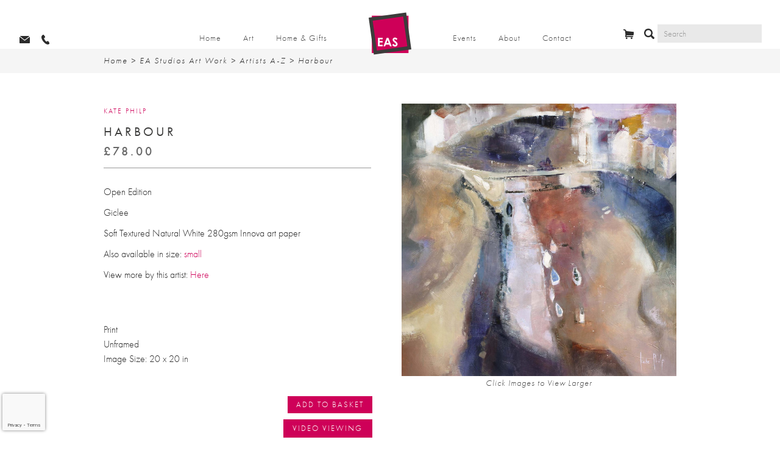

--- FILE ---
content_type: text/html; charset=UTF-8
request_url: https://www.eastudios.com/shop/galleries/artists/harbour/
body_size: 155727
content:
<!DOCTYPE html>
<html lang="en-GB" class="no-js no-svg">
<head>
<!-- Google Tag Manager -->
<script>(function(w,d,s,l,i){w[l]=w[l]||[];w[l].push({'gtm.start':
new Date().getTime(),event:'gtm.js'});var f=d.getElementsByTagName(s)[0],
j=d.createElement(s),dl=l!='dataLayer'?'&l='+l:'';j.async=true;j.src=
'https://www.googletagmanager.com/gtm.js?id='+i+dl;f.parentNode.insertBefore(j,f);
})(window,document,'script','dataLayer','GTM-M9KM47K');</script>
<!-- End Google Tag Manager --> 

<!-- Global site tag (gtag.js) - Google Analytics -->
<script async src="https://www.googletagmanager.com/gtag/js?id=UA-100582927-1"></script>
<script>
  window.dataLayer = window.dataLayer || [];
  function gtag(){dataLayer.push(arguments);}
  gtag('js', new Date());

  gtag('config', 'UA-100582927-1');
</script>
<meta charset="UTF-8">
<meta name="viewport" content="width=device-width, initial-scale=1">
<link rel="profile" href="http://gmpg.org/xfn/11">

<!-- [if lt IE 9]><script src="https://cdnjs.cloudflare.com/ajax/libs/html5shiv/3.7.3/html5shiv.min.js" type="text/javascript"></script><![endif] -->
  <script type="text/javascript">!function(o,c){var n=c.documentElement,t=" w-mod-";n.className+=t+"js",("ontouchstart"in o||o.DocumentTouch&&c instanceof DocumentTouch)&&(n.className+=t+"touch")}(window,document);
</script>
 <link href="https://www.eastudios.com/wp-content/themes/eas/assets/images/favicon32.png" rel="shortcut icon" type="image/x-icon">
  <link href="https://www.eastudios.com/wp-content/themes/eas/assets/images/favicon256.png" rel="apple-touch-icon">
  <link rel='stylesheet' href='https://www.eastudios.com/wp-content/themes/eas/fonts/font-awesome.min.css' type='text/css' media='all' />
  <link rel='stylesheet' href='https://www.eastudios.com/wp-content/themes/eas/fonts/vh-font.css' type='text/css' media='all' />
  <!--<script src="https://ajax.googleapis.com/ajax/libs/jquery/2.2.0/jquery.min.js" type="text/javascript"></script> -->
  <script src="https://www.eastudios.com/wp-content/themes/eas/assets/js/jquery-3.2.1.min.js"></script>
<script type="text/javascript" src="https://www.bugherd.com/sidebarv2.js?apikey=lavsham4xe9fmebfbscvmg" async="true"></script>
<script>(function(html){html.className = html.className.replace(/\bno-js\b/,'js')})(document.documentElement);</script>
<meta name='robots' content='index, follow, max-image-preview:large, max-snippet:-1, max-video-preview:-1' />
	<style>img:is([sizes="auto" i], [sizes^="auto," i]) { contain-intrinsic-size: 3000px 1500px }</style>
	
	<!-- This site is optimized with the Yoast SEO plugin v25.9 - https://yoast.com/wordpress/plugins/seo/ -->
	<title>Harbour - EAS Art Gallery Dundee</title>
	<meta name="description" content="Harbour - available to buy online at Eduardo Alessandro Studios: Scottish contemporary art gallery Dundee" />
	<link rel="canonical" href="https://www.eastudios.com/shop/galleries/artists/harbour/" />
	<meta property="og:locale" content="en_GB" />
	<meta property="og:type" content="article" />
	<meta property="og:title" content="Harbour - EAS Art Gallery Dundee" />
	<meta property="og:description" content="Harbour - available to buy online at Eduardo Alessandro Studios: Scottish contemporary art gallery Dundee" />
	<meta property="og:url" content="https://www.eastudios.com/shop/galleries/artists/harbour/" />
	<meta property="og:site_name" content="Eduardo Alessandro Studios" />
	<meta property="article:modified_time" content="2025-07-17T15:11:43+00:00" />
	<meta property="og:image" content="https://www.eastudios.com/wp-content/uploads/2020/09/Harbour-_small-10.6x10.5_Large-20x20_Open-Edition-e1599143433298.jpg" />
	<meta property="og:image:width" content="1594" />
	<meta property="og:image:height" content="1581" />
	<meta property="og:image:type" content="image/jpeg" />
	<meta name="twitter:label1" content="Estimated reading time" />
	<meta name="twitter:data1" content="1 minute" />
	<script type="application/ld+json" class="yoast-schema-graph">{"@context":"https://schema.org","@graph":[{"@type":"WebPage","@id":"https://www.eastudios.com/shop/galleries/artists/harbour/","url":"https://www.eastudios.com/shop/galleries/artists/harbour/","name":"Harbour - EAS Art Gallery Dundee","isPartOf":{"@id":"https://www.eastudios.com/#website"},"primaryImageOfPage":{"@id":"https://www.eastudios.com/shop/galleries/artists/harbour/#primaryimage"},"image":{"@id":"https://www.eastudios.com/shop/galleries/artists/harbour/#primaryimage"},"thumbnailUrl":"https://www.eastudios.com/wp-content/uploads/2020/09/Harbour-_small-10.6x10.5_Large-20x20_Open-Edition-e1599143433298.jpg","datePublished":"2020-09-03T14:29:40+00:00","dateModified":"2025-07-17T15:11:43+00:00","description":"Harbour - available to buy online at Eduardo Alessandro Studios: Scottish contemporary art gallery Dundee","breadcrumb":{"@id":"https://www.eastudios.com/shop/galleries/artists/harbour/#breadcrumb"},"inLanguage":"en-GB","potentialAction":[{"@type":"ReadAction","target":["https://www.eastudios.com/shop/galleries/artists/harbour/"]}]},{"@type":"ImageObject","inLanguage":"en-GB","@id":"https://www.eastudios.com/shop/galleries/artists/harbour/#primaryimage","url":"https://www.eastudios.com/wp-content/uploads/2020/09/Harbour-_small-10.6x10.5_Large-20x20_Open-Edition-e1599143433298.jpg","contentUrl":"https://www.eastudios.com/wp-content/uploads/2020/09/Harbour-_small-10.6x10.5_Large-20x20_Open-Edition-e1599143433298.jpg","width":1594,"height":1581},{"@type":"BreadcrumbList","@id":"https://www.eastudios.com/shop/galleries/artists/harbour/#breadcrumb","itemListElement":[{"@type":"ListItem","position":1,"name":"Home","item":"https://www.eastudios.com/"},{"@type":"ListItem","position":2,"name":"Products","item":"https://www.eastudios.com/shop/"},{"@type":"ListItem","position":3,"name":"Harbour"}]},{"@type":"WebSite","@id":"https://www.eastudios.com/#website","url":"https://www.eastudios.com/","name":"Eduardo Alessandro Studios","description":"Scottish Contemporary Art","potentialAction":[{"@type":"SearchAction","target":{"@type":"EntryPoint","urlTemplate":"https://www.eastudios.com/?s={search_term_string}"},"query-input":{"@type":"PropertyValueSpecification","valueRequired":true,"valueName":"search_term_string"}}],"inLanguage":"en-GB"}]}</script>
	<!-- / Yoast SEO plugin. -->


<link rel='dns-prefetch' href='//www.googletagmanager.com' />
<link rel='dns-prefetch' href='//widget.artplacer.com' />
<link rel='dns-prefetch' href='//cdn.usefathom.com' />
<link rel='dns-prefetch' href='//ws.sharethis.com' />
<link rel='dns-prefetch' href='//use.typekit.net' />
<link rel='dns-prefetch' href='//fonts.googleapis.com' />
<link href='https://fonts.gstatic.com' crossorigin rel='preconnect' />
<link rel="alternate" type="application/rss+xml" title="Eduardo Alessandro Studios &raquo; Feed" href="https://www.eastudios.com/feed/" />
<link rel="alternate" type="application/rss+xml" title="Eduardo Alessandro Studios &raquo; Comments Feed" href="https://www.eastudios.com/comments/feed/" />
<link rel="alternate" type="application/rss+xml" title="Eduardo Alessandro Studios &raquo; Harbour Comments Feed" href="https://www.eastudios.com/shop/galleries/artists/harbour/feed/" />
<script type="text/javascript">
/* <![CDATA[ */
window._wpemojiSettings = {"baseUrl":"https:\/\/s.w.org\/images\/core\/emoji\/16.0.1\/72x72\/","ext":".png","svgUrl":"https:\/\/s.w.org\/images\/core\/emoji\/16.0.1\/svg\/","svgExt":".svg","source":{"concatemoji":"https:\/\/www.eastudios.com\/wp-includes\/js\/wp-emoji-release.min.js?ver=6.8.2"}};
/*! This file is auto-generated */
!function(s,n){var o,i,e;function c(e){try{var t={supportTests:e,timestamp:(new Date).valueOf()};sessionStorage.setItem(o,JSON.stringify(t))}catch(e){}}function p(e,t,n){e.clearRect(0,0,e.canvas.width,e.canvas.height),e.fillText(t,0,0);var t=new Uint32Array(e.getImageData(0,0,e.canvas.width,e.canvas.height).data),a=(e.clearRect(0,0,e.canvas.width,e.canvas.height),e.fillText(n,0,0),new Uint32Array(e.getImageData(0,0,e.canvas.width,e.canvas.height).data));return t.every(function(e,t){return e===a[t]})}function u(e,t){e.clearRect(0,0,e.canvas.width,e.canvas.height),e.fillText(t,0,0);for(var n=e.getImageData(16,16,1,1),a=0;a<n.data.length;a++)if(0!==n.data[a])return!1;return!0}function f(e,t,n,a){switch(t){case"flag":return n(e,"\ud83c\udff3\ufe0f\u200d\u26a7\ufe0f","\ud83c\udff3\ufe0f\u200b\u26a7\ufe0f")?!1:!n(e,"\ud83c\udde8\ud83c\uddf6","\ud83c\udde8\u200b\ud83c\uddf6")&&!n(e,"\ud83c\udff4\udb40\udc67\udb40\udc62\udb40\udc65\udb40\udc6e\udb40\udc67\udb40\udc7f","\ud83c\udff4\u200b\udb40\udc67\u200b\udb40\udc62\u200b\udb40\udc65\u200b\udb40\udc6e\u200b\udb40\udc67\u200b\udb40\udc7f");case"emoji":return!a(e,"\ud83e\udedf")}return!1}function g(e,t,n,a){var r="undefined"!=typeof WorkerGlobalScope&&self instanceof WorkerGlobalScope?new OffscreenCanvas(300,150):s.createElement("canvas"),o=r.getContext("2d",{willReadFrequently:!0}),i=(o.textBaseline="top",o.font="600 32px Arial",{});return e.forEach(function(e){i[e]=t(o,e,n,a)}),i}function t(e){var t=s.createElement("script");t.src=e,t.defer=!0,s.head.appendChild(t)}"undefined"!=typeof Promise&&(o="wpEmojiSettingsSupports",i=["flag","emoji"],n.supports={everything:!0,everythingExceptFlag:!0},e=new Promise(function(e){s.addEventListener("DOMContentLoaded",e,{once:!0})}),new Promise(function(t){var n=function(){try{var e=JSON.parse(sessionStorage.getItem(o));if("object"==typeof e&&"number"==typeof e.timestamp&&(new Date).valueOf()<e.timestamp+604800&&"object"==typeof e.supportTests)return e.supportTests}catch(e){}return null}();if(!n){if("undefined"!=typeof Worker&&"undefined"!=typeof OffscreenCanvas&&"undefined"!=typeof URL&&URL.createObjectURL&&"undefined"!=typeof Blob)try{var e="postMessage("+g.toString()+"("+[JSON.stringify(i),f.toString(),p.toString(),u.toString()].join(",")+"));",a=new Blob([e],{type:"text/javascript"}),r=new Worker(URL.createObjectURL(a),{name:"wpTestEmojiSupports"});return void(r.onmessage=function(e){c(n=e.data),r.terminate(),t(n)})}catch(e){}c(n=g(i,f,p,u))}t(n)}).then(function(e){for(var t in e)n.supports[t]=e[t],n.supports.everything=n.supports.everything&&n.supports[t],"flag"!==t&&(n.supports.everythingExceptFlag=n.supports.everythingExceptFlag&&n.supports[t]);n.supports.everythingExceptFlag=n.supports.everythingExceptFlag&&!n.supports.flag,n.DOMReady=!1,n.readyCallback=function(){n.DOMReady=!0}}).then(function(){return e}).then(function(){var e;n.supports.everything||(n.readyCallback(),(e=n.source||{}).concatemoji?t(e.concatemoji):e.wpemoji&&e.twemoji&&(t(e.twemoji),t(e.wpemoji)))}))}((window,document),window._wpemojiSettings);
/* ]]> */
</script>
<style id='wp-emoji-styles-inline-css' type='text/css'>

	img.wp-smiley, img.emoji {
		display: inline !important;
		border: none !important;
		box-shadow: none !important;
		height: 1em !important;
		width: 1em !important;
		margin: 0 0.07em !important;
		vertical-align: -0.1em !important;
		background: none !important;
		padding: 0 !important;
	}
</style>
<link rel='stylesheet' id='wp-block-library-css' href='https://www.eastudios.com/wp-includes/css/dist/block-library/style.min.css?ver=6.8.2' type='text/css' media='all' />
<style id='classic-theme-styles-inline-css' type='text/css'>
/*! This file is auto-generated */
.wp-block-button__link{color:#fff;background-color:#32373c;border-radius:9999px;box-shadow:none;text-decoration:none;padding:calc(.667em + 2px) calc(1.333em + 2px);font-size:1.125em}.wp-block-file__button{background:#32373c;color:#fff;text-decoration:none}
</style>
<style id='global-styles-inline-css' type='text/css'>
:root{--wp--preset--aspect-ratio--square: 1;--wp--preset--aspect-ratio--4-3: 4/3;--wp--preset--aspect-ratio--3-4: 3/4;--wp--preset--aspect-ratio--3-2: 3/2;--wp--preset--aspect-ratio--2-3: 2/3;--wp--preset--aspect-ratio--16-9: 16/9;--wp--preset--aspect-ratio--9-16: 9/16;--wp--preset--color--black: #000000;--wp--preset--color--cyan-bluish-gray: #abb8c3;--wp--preset--color--white: #ffffff;--wp--preset--color--pale-pink: #f78da7;--wp--preset--color--vivid-red: #cf2e2e;--wp--preset--color--luminous-vivid-orange: #ff6900;--wp--preset--color--luminous-vivid-amber: #fcb900;--wp--preset--color--light-green-cyan: #7bdcb5;--wp--preset--color--vivid-green-cyan: #00d084;--wp--preset--color--pale-cyan-blue: #8ed1fc;--wp--preset--color--vivid-cyan-blue: #0693e3;--wp--preset--color--vivid-purple: #9b51e0;--wp--preset--gradient--vivid-cyan-blue-to-vivid-purple: linear-gradient(135deg,rgba(6,147,227,1) 0%,rgb(155,81,224) 100%);--wp--preset--gradient--light-green-cyan-to-vivid-green-cyan: linear-gradient(135deg,rgb(122,220,180) 0%,rgb(0,208,130) 100%);--wp--preset--gradient--luminous-vivid-amber-to-luminous-vivid-orange: linear-gradient(135deg,rgba(252,185,0,1) 0%,rgba(255,105,0,1) 100%);--wp--preset--gradient--luminous-vivid-orange-to-vivid-red: linear-gradient(135deg,rgba(255,105,0,1) 0%,rgb(207,46,46) 100%);--wp--preset--gradient--very-light-gray-to-cyan-bluish-gray: linear-gradient(135deg,rgb(238,238,238) 0%,rgb(169,184,195) 100%);--wp--preset--gradient--cool-to-warm-spectrum: linear-gradient(135deg,rgb(74,234,220) 0%,rgb(151,120,209) 20%,rgb(207,42,186) 40%,rgb(238,44,130) 60%,rgb(251,105,98) 80%,rgb(254,248,76) 100%);--wp--preset--gradient--blush-light-purple: linear-gradient(135deg,rgb(255,206,236) 0%,rgb(152,150,240) 100%);--wp--preset--gradient--blush-bordeaux: linear-gradient(135deg,rgb(254,205,165) 0%,rgb(254,45,45) 50%,rgb(107,0,62) 100%);--wp--preset--gradient--luminous-dusk: linear-gradient(135deg,rgb(255,203,112) 0%,rgb(199,81,192) 50%,rgb(65,88,208) 100%);--wp--preset--gradient--pale-ocean: linear-gradient(135deg,rgb(255,245,203) 0%,rgb(182,227,212) 50%,rgb(51,167,181) 100%);--wp--preset--gradient--electric-grass: linear-gradient(135deg,rgb(202,248,128) 0%,rgb(113,206,126) 100%);--wp--preset--gradient--midnight: linear-gradient(135deg,rgb(2,3,129) 0%,rgb(40,116,252) 100%);--wp--preset--font-size--small: 13px;--wp--preset--font-size--medium: 20px;--wp--preset--font-size--large: 36px;--wp--preset--font-size--x-large: 42px;--wp--preset--font-family--inter: "Inter", sans-serif;--wp--preset--font-family--cardo: Cardo;--wp--preset--spacing--20: 0.44rem;--wp--preset--spacing--30: 0.67rem;--wp--preset--spacing--40: 1rem;--wp--preset--spacing--50: 1.5rem;--wp--preset--spacing--60: 2.25rem;--wp--preset--spacing--70: 3.38rem;--wp--preset--spacing--80: 5.06rem;--wp--preset--shadow--natural: 6px 6px 9px rgba(0, 0, 0, 0.2);--wp--preset--shadow--deep: 12px 12px 50px rgba(0, 0, 0, 0.4);--wp--preset--shadow--sharp: 6px 6px 0px rgba(0, 0, 0, 0.2);--wp--preset--shadow--outlined: 6px 6px 0px -3px rgba(255, 255, 255, 1), 6px 6px rgba(0, 0, 0, 1);--wp--preset--shadow--crisp: 6px 6px 0px rgba(0, 0, 0, 1);}:where(.is-layout-flex){gap: 0.5em;}:where(.is-layout-grid){gap: 0.5em;}body .is-layout-flex{display: flex;}.is-layout-flex{flex-wrap: wrap;align-items: center;}.is-layout-flex > :is(*, div){margin: 0;}body .is-layout-grid{display: grid;}.is-layout-grid > :is(*, div){margin: 0;}:where(.wp-block-columns.is-layout-flex){gap: 2em;}:where(.wp-block-columns.is-layout-grid){gap: 2em;}:where(.wp-block-post-template.is-layout-flex){gap: 1.25em;}:where(.wp-block-post-template.is-layout-grid){gap: 1.25em;}.has-black-color{color: var(--wp--preset--color--black) !important;}.has-cyan-bluish-gray-color{color: var(--wp--preset--color--cyan-bluish-gray) !important;}.has-white-color{color: var(--wp--preset--color--white) !important;}.has-pale-pink-color{color: var(--wp--preset--color--pale-pink) !important;}.has-vivid-red-color{color: var(--wp--preset--color--vivid-red) !important;}.has-luminous-vivid-orange-color{color: var(--wp--preset--color--luminous-vivid-orange) !important;}.has-luminous-vivid-amber-color{color: var(--wp--preset--color--luminous-vivid-amber) !important;}.has-light-green-cyan-color{color: var(--wp--preset--color--light-green-cyan) !important;}.has-vivid-green-cyan-color{color: var(--wp--preset--color--vivid-green-cyan) !important;}.has-pale-cyan-blue-color{color: var(--wp--preset--color--pale-cyan-blue) !important;}.has-vivid-cyan-blue-color{color: var(--wp--preset--color--vivid-cyan-blue) !important;}.has-vivid-purple-color{color: var(--wp--preset--color--vivid-purple) !important;}.has-black-background-color{background-color: var(--wp--preset--color--black) !important;}.has-cyan-bluish-gray-background-color{background-color: var(--wp--preset--color--cyan-bluish-gray) !important;}.has-white-background-color{background-color: var(--wp--preset--color--white) !important;}.has-pale-pink-background-color{background-color: var(--wp--preset--color--pale-pink) !important;}.has-vivid-red-background-color{background-color: var(--wp--preset--color--vivid-red) !important;}.has-luminous-vivid-orange-background-color{background-color: var(--wp--preset--color--luminous-vivid-orange) !important;}.has-luminous-vivid-amber-background-color{background-color: var(--wp--preset--color--luminous-vivid-amber) !important;}.has-light-green-cyan-background-color{background-color: var(--wp--preset--color--light-green-cyan) !important;}.has-vivid-green-cyan-background-color{background-color: var(--wp--preset--color--vivid-green-cyan) !important;}.has-pale-cyan-blue-background-color{background-color: var(--wp--preset--color--pale-cyan-blue) !important;}.has-vivid-cyan-blue-background-color{background-color: var(--wp--preset--color--vivid-cyan-blue) !important;}.has-vivid-purple-background-color{background-color: var(--wp--preset--color--vivid-purple) !important;}.has-black-border-color{border-color: var(--wp--preset--color--black) !important;}.has-cyan-bluish-gray-border-color{border-color: var(--wp--preset--color--cyan-bluish-gray) !important;}.has-white-border-color{border-color: var(--wp--preset--color--white) !important;}.has-pale-pink-border-color{border-color: var(--wp--preset--color--pale-pink) !important;}.has-vivid-red-border-color{border-color: var(--wp--preset--color--vivid-red) !important;}.has-luminous-vivid-orange-border-color{border-color: var(--wp--preset--color--luminous-vivid-orange) !important;}.has-luminous-vivid-amber-border-color{border-color: var(--wp--preset--color--luminous-vivid-amber) !important;}.has-light-green-cyan-border-color{border-color: var(--wp--preset--color--light-green-cyan) !important;}.has-vivid-green-cyan-border-color{border-color: var(--wp--preset--color--vivid-green-cyan) !important;}.has-pale-cyan-blue-border-color{border-color: var(--wp--preset--color--pale-cyan-blue) !important;}.has-vivid-cyan-blue-border-color{border-color: var(--wp--preset--color--vivid-cyan-blue) !important;}.has-vivid-purple-border-color{border-color: var(--wp--preset--color--vivid-purple) !important;}.has-vivid-cyan-blue-to-vivid-purple-gradient-background{background: var(--wp--preset--gradient--vivid-cyan-blue-to-vivid-purple) !important;}.has-light-green-cyan-to-vivid-green-cyan-gradient-background{background: var(--wp--preset--gradient--light-green-cyan-to-vivid-green-cyan) !important;}.has-luminous-vivid-amber-to-luminous-vivid-orange-gradient-background{background: var(--wp--preset--gradient--luminous-vivid-amber-to-luminous-vivid-orange) !important;}.has-luminous-vivid-orange-to-vivid-red-gradient-background{background: var(--wp--preset--gradient--luminous-vivid-orange-to-vivid-red) !important;}.has-very-light-gray-to-cyan-bluish-gray-gradient-background{background: var(--wp--preset--gradient--very-light-gray-to-cyan-bluish-gray) !important;}.has-cool-to-warm-spectrum-gradient-background{background: var(--wp--preset--gradient--cool-to-warm-spectrum) !important;}.has-blush-light-purple-gradient-background{background: var(--wp--preset--gradient--blush-light-purple) !important;}.has-blush-bordeaux-gradient-background{background: var(--wp--preset--gradient--blush-bordeaux) !important;}.has-luminous-dusk-gradient-background{background: var(--wp--preset--gradient--luminous-dusk) !important;}.has-pale-ocean-gradient-background{background: var(--wp--preset--gradient--pale-ocean) !important;}.has-electric-grass-gradient-background{background: var(--wp--preset--gradient--electric-grass) !important;}.has-midnight-gradient-background{background: var(--wp--preset--gradient--midnight) !important;}.has-small-font-size{font-size: var(--wp--preset--font-size--small) !important;}.has-medium-font-size{font-size: var(--wp--preset--font-size--medium) !important;}.has-large-font-size{font-size: var(--wp--preset--font-size--large) !important;}.has-x-large-font-size{font-size: var(--wp--preset--font-size--x-large) !important;}
:where(.wp-block-post-template.is-layout-flex){gap: 1.25em;}:where(.wp-block-post-template.is-layout-grid){gap: 1.25em;}
:where(.wp-block-columns.is-layout-flex){gap: 2em;}:where(.wp-block-columns.is-layout-grid){gap: 2em;}
:root :where(.wp-block-pullquote){font-size: 1.5em;line-height: 1.6;}
</style>
<link rel='stylesheet' id='custom_style-css' href='https://www.eastudios.com/wp-content/plugins/artplacer-widget/assets/css/front.css?ver=6.8.2' type='text/css' media='all' />
<link rel='stylesheet' id='contact-form-7-css' href='https://www.eastudios.com/wp-content/plugins/contact-form-7/includes/css/styles.css?ver=6.1.1' type='text/css' media='all' />
<link rel='stylesheet' id='custom-typekit-css-css' href='https://use.typekit.net/eqn8muz.css?ver=1.0.18' type='text/css' media='all' />
<link rel='stylesheet' id='follow-up-emails-css' href='https://www.eastudios.com/wp-content/plugins/woocommerce-follow-up-emails/templates/followups.css?ver=4.9.1' type='text/css' media='all' />
<link rel='stylesheet' id='woocommerce-layout-css' href='https://www.eastudios.com/wp-content/plugins/woocommerce/assets/css/woocommerce-layout.css?ver=9.4.3' type='text/css' media='all' />
<link rel='stylesheet' id='woocommerce-smallscreen-css' href='https://www.eastudios.com/wp-content/plugins/woocommerce/assets/css/woocommerce-smallscreen.css?ver=9.4.3' type='text/css' media='only screen and (max-width: 768px)' />
<link rel='stylesheet' id='woocommerce-general-css' href='https://www.eastudios.com/wp-content/plugins/woocommerce/assets/css/woocommerce.css?ver=9.4.3' type='text/css' media='all' />
<style id='woocommerce-inline-inline-css' type='text/css'>
.woocommerce form .form-row .required { visibility: visible; }
</style>
<link rel='stylesheet' id='spu-public-css-css' href='https://www.eastudios.com/wp-content/plugins/popups/public/assets/css/public.css?ver=1.9.3.8' type='text/css' media='all' />
<link rel='stylesheet' id='yith-wacp-frontend-css' href='https://www.eastudios.com/wp-content/plugins/yith-woocommerce-added-to-cart-popup/assets/css/wacp-frontend.css?ver=1.8.0' type='text/css' media='all' />
<style id='yith-wacp-frontend-inline-css' type='text/css'>

                #yith-wacp-popup .yith-wacp-content a.button {
                        background: #ebe9eb;
                        color: #515151;
                }
                #yith-wacp-popup .yith-wacp-content a.button:hover {
                        background: #dad8da;
                        color: #515151;
                }
</style>
<link rel='stylesheet' id='twentyseventeen-fonts-css' href='https://fonts.googleapis.com/css?family=Libre+Franklin%3A300%2C300i%2C400%2C400i%2C600%2C600i%2C800%2C800i&#038;subset=latin%2Clatin-ext' type='text/css' media='all' />
<link rel='stylesheet' id='twentyseventeen-style-css' href='https://www.eastudios.com/wp-content/themes/eas/style.css?ver=6.8.2' type='text/css' media='all' />
<!--[if lt IE 9]>
<link rel='stylesheet' id='twentyseventeen-ie8-css' href='https://www.eastudios.com/wp-content/themes/eas/assets/css/ie8.css?ver=1.0' type='text/css' media='all' />
<![endif]-->
<link rel='stylesheet' id='fancybox-css' href='https://www.eastudios.com/wp-content/plugins/easy-fancybox/fancybox/1.5.4/jquery.fancybox.min.css?ver=6.8.2' type='text/css' media='screen' />
<script type="text/javascript" id="google-analytics-opt-out-js-after">
/* <![CDATA[ */
			var gaProperty = 'G-EZ7S3QFRQY';
			var disableStr = 'ga-disable-' + gaProperty;
			if ( document.cookie.indexOf( disableStr + '=true' ) > -1 ) {
				window[disableStr] = true;
			}
			function gaOptout() {
				document.cookie = disableStr + '=true; expires=Thu, 31 Dec 2099 23:59:59 UTC; path=/';
				window[disableStr] = true;
			}
/* ]]> */
</script>
<script type="text/javascript" src="https://www.googletagmanager.com/gtag/js?id=G-EZ7S3QFRQY" id="google-tag-manager-js"></script>
<script type="text/javascript" id="google-tag-manager-js-after">
/* <![CDATA[ */
		window.dataLayer = window.dataLayer || [];
		function gtag(){dataLayer.push(arguments);}
		gtag('js', new Date());
		gtag('set', 'developer_id.dOGY3NW', true);

		gtag('config', 'G-EZ7S3QFRQY', {
			'allow_google_signals': true,
			'link_attribution': false,
			'anonymize_ip': true,
			'linker':{
				'domains': [],
				'allow_incoming': false,
			},
			'custom_map': {
				'dimension1': 'logged_in'
			},
			'logged_in': 'no'
		} );

		
		
/* ]]> */
</script>
<script type="text/javascript" src="https://cdn.usefathom.com/script.js" id="fathom-snippet-js" defer="defer" data-wp-strategy="defer" data-site="XZCKUFYV"   data-no-minify></script>
<script id='st_insights_js' type="text/javascript" src="https://ws.sharethis.com/button/st_insights.js?publisher=4d48b7c5-0ae3-43d4-bfbe-3ff8c17a8ae6&amp;product=simpleshare&amp;ver=8.5.2" id="ssba-sharethis-js"></script>
<script type="text/javascript" src="https://www.eastudios.com/wp-includes/js/jquery/jquery.min.js?ver=3.7.1" id="jquery-core-js"></script>
<script type="text/javascript" src="https://www.eastudios.com/wp-includes/js/jquery/jquery-migrate.min.js?ver=3.4.1" id="jquery-migrate-js"></script>
<script type="text/javascript" id="fue-account-subscriptions-js-extra">
/* <![CDATA[ */
var FUE = {"ajaxurl":"https:\/\/www.eastudios.com\/wp-admin\/admin-ajax.php","ajax_loader":"https:\/\/www.eastudios.com\/wp-content\/plugins\/woocommerce-follow-up-emails\/templates\/images\/ajax-loader.gif"};
/* ]]> */
</script>
<script type="text/javascript" src="https://www.eastudios.com/wp-content/plugins/woocommerce-follow-up-emails/templates/js/fue-account-subscriptions.js?ver=4.9.1" id="fue-account-subscriptions-js"></script>
<script type="text/javascript" src="https://www.eastudios.com/wp-content/plugins/woocommerce/assets/js/jquery-blockui/jquery.blockUI.min.js?ver=2.7.0-wc.9.4.3" id="jquery-blockui-js" defer="defer" data-wp-strategy="defer"></script>
<script type="text/javascript" id="wc-add-to-cart-js-extra">
/* <![CDATA[ */
var wc_add_to_cart_params = {"ajax_url":"\/wp-admin\/admin-ajax.php","wc_ajax_url":"\/?wc-ajax=%%endpoint%%","i18n_view_cart":"View basket","cart_url":"https:\/\/www.eastudios.com\/cart\/","is_cart":"","cart_redirect_after_add":"no"};
/* ]]> */
</script>
<script type="text/javascript" src="https://www.eastudios.com/wp-content/plugins/woocommerce/assets/js/frontend/add-to-cart.min.js?ver=9.4.3" id="wc-add-to-cart-js" defer="defer" data-wp-strategy="defer"></script>
<script type="text/javascript" id="wc-single-product-js-extra">
/* <![CDATA[ */
var wc_single_product_params = {"i18n_required_rating_text":"Please select a rating","review_rating_required":"yes","flexslider":{"rtl":false,"animation":"slide","smoothHeight":true,"directionNav":false,"controlNav":"thumbnails","slideshow":false,"animationSpeed":500,"animationLoop":false,"allowOneSlide":false},"zoom_enabled":"","zoom_options":[],"photoswipe_enabled":"","photoswipe_options":{"shareEl":false,"closeOnScroll":false,"history":false,"hideAnimationDuration":0,"showAnimationDuration":0},"flexslider_enabled":""};
/* ]]> */
</script>
<script type="text/javascript" src="https://www.eastudios.com/wp-content/plugins/woocommerce/assets/js/frontend/single-product.min.js?ver=9.4.3" id="wc-single-product-js" defer="defer" data-wp-strategy="defer"></script>
<script type="text/javascript" src="https://www.eastudios.com/wp-content/plugins/woocommerce/assets/js/js-cookie/js.cookie.min.js?ver=2.1.4-wc.9.4.3" id="js-cookie-js" defer="defer" data-wp-strategy="defer"></script>
<script type="text/javascript" id="woocommerce-js-extra">
/* <![CDATA[ */
var woocommerce_params = {"ajax_url":"\/wp-admin\/admin-ajax.php","wc_ajax_url":"\/?wc-ajax=%%endpoint%%"};
/* ]]> */
</script>
<script type="text/javascript" src="https://www.eastudios.com/wp-content/plugins/woocommerce/assets/js/frontend/woocommerce.min.js?ver=9.4.3" id="woocommerce-js" defer="defer" data-wp-strategy="defer"></script>
<!--[if lt IE 9]>
<script type="text/javascript" src="https://www.eastudios.com/wp-content/themes/eas/assets/js/html5.js?ver=3.7.3" id="html5-js"></script>
<![endif]-->
<script type="text/javascript" id="enhanced-ecommerce-google-analytics-js-extra">
/* <![CDATA[ */
var ConvAioGlobal = {"nonce":"902b5277f6"};
/* ]]> */
</script>
<script data-cfasync="false" data-no-optimize="1" data-pagespeed-no-defer type="text/javascript" src="https://www.eastudios.com/wp-content/plugins/enhanced-e-commerce-for-woocommerce-store/public/js/con-gtm-google-analytics.js?ver=7.2.2" id="enhanced-ecommerce-google-analytics-js"></script>
<script data-cfasync="false" data-no-optimize="1" data-pagespeed-no-defer type="text/javascript" id="enhanced-ecommerce-google-analytics-js-after">
/* <![CDATA[ */
tvc_smd={"tvc_wcv":"9.4.3","tvc_wpv":"6.8.2","tvc_eev":"7.2.2","tvc_cnf":{"t_cg":"","t_ec":"","t_ee":"on","t_df":"","t_gUser":"1","t_UAen":"on","t_thr":"6","t_IPA":"1","t_PrivacyPolicy":"1"},"tvc_sub_data":{"sub_id":"","cu_id":"","pl_id":"","ga_tra_option":"","ga_property_id":"","ga_measurement_id":"","ga_ads_id":"","ga_gmc_id":"","ga_gmc_id_p":"","op_gtag_js":"","op_en_e_t":"","op_rm_t_t":"","op_dy_rm_t_t":"","op_li_ga_wi_ads":"","gmc_is_product_sync":"","gmc_is_site_verified":"","gmc_is_domain_claim":"","gmc_product_count":"","fb_pixel_id":"","tracking_method":"gtm","user_gtm_id":"conversios-gtm"}};
/* ]]> */
</script>
<script type="text/javascript" id="afp_script-js-extra">
/* <![CDATA[ */
var afp_vars = {"afp_nonce":"3b302d9e29","afp_ajax_url":"https:\/\/www.eastudios.com\/wp-admin\/admin-ajax.php"};
/* ]]> */
</script>
<script type="text/javascript" src="https://www.eastudios.com/wp-content/themes/eas/js/ajax-filter-posts.js" id="afp_script-js"></script>
<link rel="EditURI" type="application/rsd+xml" title="RSD" href="https://www.eastudios.com/xmlrpc.php?rsd" />
<meta name="generator" content="WordPress 6.8.2" />
<meta name="generator" content="WooCommerce 9.4.3" />
<link rel='shortlink' href='https://www.eastudios.com/?p=3008535' />
<link rel="alternate" title="oEmbed (JSON)" type="application/json+oembed" href="https://www.eastudios.com/wp-json/oembed/1.0/embed?url=https%3A%2F%2Fwww.eastudios.com%2Fshop%2Fgalleries%2Fartists%2Fharbour%2F" />
<link rel="alternate" title="oEmbed (XML)" type="text/xml+oembed" href="https://www.eastudios.com/wp-json/oembed/1.0/embed?url=https%3A%2F%2Fwww.eastudios.com%2Fshop%2Fgalleries%2Fartists%2Fharbour%2F&#038;format=xml" />
<meta name="cdp-version" content="1.5.0" /><script src="https://www.google.com/recaptcha/api.js" async defer></script>
	<script id="wpcp_disable_Right_Click" type="text/javascript">
	//<![CDATA[
	document.ondragstart = function() { return false;}
	    function nocontext(e) {
	    	var exception_tags = 'NOTAG,';
	        var clickedTag = (e==null) ? event.srcElement.tagName : e.target.tagName;
	        var checker = 'checked';
	        if (clickedTag == "IMG" && checker == 'checked') {
	            if (alertMsg_IMG != "")show_wpcp_message(alertMsg_IMG);
	            return false;
	        }else {exception_tags = exception_tags + 'IMG,';}
	        
	        checker = '';
	        if (clickedTag == "A" && checker == 'checked') {
	            if (alertMsg_A != "")show_wpcp_message(alertMsg_A);
	            return false;
	        }else {exception_tags = exception_tags + 'A,';}
	        
	        checker = 'checked';
	        if ((clickedTag == "P" || clickedTag == "B" || clickedTag == "FONT" ||  clickedTag == "LI" || clickedTag == "UL" || clickedTag == "STRONG" || clickedTag == "OL" || clickedTag == "BLOCKQUOTE" || clickedTag == "SPAN") && checker == 'checked') {
	            if (alertMsg_PB != "")show_wpcp_message(alertMsg_PB);
	            return false;
	        }else {exception_tags = exception_tags + 'P,B,FONT,LI,UL,STRONG,OL,BLOCKQUOTE,SPAN';}
	        
	        checker = '';
	        if ((clickedTag == "INPUT" || clickedTag == "PASSWORD") && checker == 'checked') {
	            if (alertMsg_INPUT != "")show_wpcp_message(alertMsg_INPUT);
	            return false;
	        }else {exception_tags = exception_tags + 'INPUT,PASSWORD,';}
	        
	        checker = '';
	        if ((clickedTag == "H1" || clickedTag == "H2" || clickedTag == "H3" || clickedTag == "H4" || clickedTag == "H5" || clickedTag == "H6") && checker == 'checked') {
	            if (alertMsg_H != "")show_wpcp_message(alertMsg_H);
	            return false;
	        }else {exception_tags = exception_tags + 'H1,H2,H3,H4,H5,H6,';}
	        
	        checker = '';
	        if (clickedTag == "TEXTAREA" && checker == 'checked') {
	            if (alertMsg_TEXTAREA != "")show_wpcp_message(alertMsg_TEXTAREA);
	            return false;
	        }else {exception_tags = exception_tags + 'TEXTAREA,';}
	        
	        checker = '';
	        if ((clickedTag == "DIV" || clickedTag == "BODY" || clickedTag == "HTML" || clickedTag == "ARTICLE") && checker == 'checked') {
	            if (alertMsg_EmptySpaces != "")show_wpcp_message(alertMsg_EmptySpaces);
	            return false;
	        }
	        else
	        {
	        	if (exception_tags.indexOf(clickedTag)!=0)
	        	{
		        	return true;
		        }
	        	else
	        	return false;
	        }
	    }
	    var alertMsg_IMG = "";
	    var alertMsg_A = "";
	    var alertMsg_PB = "";
	    var alertMsg_INPUT = "";
	    var alertMsg_H = "";
	    var alertMsg_TEXTAREA = "";
	    var alertMsg_EmptySpaces = "";
	    document.oncontextmenu = nocontext;
	//]]>
	</script>
			<style>
			.unselectable
			{
		    -moz-user-select:none;
		    -webkit-user-select:none;
			}
			html
			{
			-webkit-touch-callout: none;
			-webkit-user-select: none;
			-khtml-user-select: none;
			-moz-user-select: none;
			-ms-user-select: none;
			user-select: none;
			-webkit-tap-highlight-color: rgba(0,0,0,0);
			}
			</style>
			<script id="wpcp_css_disable_selection" type="text/javascript">
			var e = document.getElementsByTagName('body')[0];
	if(e != undefined){
			e.setAttribute('unselectable',on);
	}		
			</script>
	<noscript><style>.woocommerce-product-gallery{ opacity: 1 !important; }</style></noscript>
	    <script data-cfasync="false" data-no-optimize="1" data-pagespeed-no-defer>
      var tvc_lc = 'GBP';
    </script>
    <script data-cfasync="false" data-no-optimize="1" data-pagespeed-no-defer>
      var tvc_lc = 'GBP';
    </script>
<script data-cfasync="false" data-pagespeed-no-defer type="text/javascript">
      window.dataLayer = window.dataLayer || [];
      dataLayer.push({"event":"begin_datalayer","cov_ga3_propety_id":"UA-100582927-1","cov_remarketing":false,"conv_track_email":"1","conv_track_phone":"1","conv_track_address":"1","conv_track_page_scroll":"1","conv_track_file_download":"1","conv_track_author":"1","conv_track_signup":"1","conv_track_signin":"1"});
    </script>    <!-- Google Tag Manager by Conversios-->
    <script>
      (function(w, d, s, l, i) {
        w[l] = w[l] || [];
        w[l].push({
          'gtm.start': new Date().getTime(),
          event: 'gtm.js'
        });
        var f = d.getElementsByTagName(s)[0],
          j = d.createElement(s),
          dl = l != 'dataLayer' ? '&l=' + l : '';
        j.async = true;
        j.src =
          'https://www.googletagmanager.com/gtm.js?id=' + i + dl;
        f.parentNode.insertBefore(j, f);
      })(window, document, 'script', 'dataLayer', 'GTM-K7X94DG');
    </script>
    <!-- End Google Tag Manager -->
    <!-- Google Tag Manager (noscript) -->
    <noscript><iframe src="https://www.googletagmanager.com/ns.html?id=GTM-K7X94DG" height="0" width="0" style="display:none;visibility:hidden"></iframe></noscript>
    <!-- End Google Tag Manager (noscript) -->
      <script>
      (window.gaDevIds = window.gaDevIds || []).push('5CDcaG');
    </script>
      <script data-cfasync="false" data-no-optimize="1" data-pagespeed-no-defer>
      var tvc_lc = 'GBP';
    </script>
    <script data-cfasync="false" data-no-optimize="1" data-pagespeed-no-defer>
      var tvc_lc = 'GBP';
    </script>
			<script  type="text/javascript">
				!function(f,b,e,v,n,t,s){if(f.fbq)return;n=f.fbq=function(){n.callMethod?
					n.callMethod.apply(n,arguments):n.queue.push(arguments)};if(!f._fbq)f._fbq=n;
					n.push=n;n.loaded=!0;n.version='2.0';n.queue=[];t=b.createElement(e);t.async=!0;
					t.src=v;s=b.getElementsByTagName(e)[0];s.parentNode.insertBefore(t,s)}(window,
					document,'script','https://connect.facebook.net/en_US/fbevents.js');
			</script>
			<!-- WooCommerce Facebook Integration Begin -->
			<script  type="text/javascript">

				fbq('init', '135423138397400', {}, {
    "agent": "woocommerce-9.4.3-2.0.3"
});

				fbq( 'track', 'PageView', {
    "source": "woocommerce",
    "version": "9.4.3",
    "pluginVersion": "2.0.3"
} );

				document.addEventListener( 'DOMContentLoaded', function() {
					jQuery && jQuery( function( $ ) {
						// insert placeholder for events injected when a product is added to the cart through AJAX
						$( document.body ).append( '<div class=\"wc-facebook-pixel-event-placeholder\"></div>' );
					} );
				}, false );

			</script>
			<!-- WooCommerce Facebook Integration End -->
			<style class='wp-fonts-local' type='text/css'>
@font-face{font-family:Inter;font-style:normal;font-weight:300 900;font-display:fallback;src:url('https://www.eastudios.com/wp-content/plugins/woocommerce/assets/fonts/Inter-VariableFont_slnt,wght.woff2') format('woff2');font-stretch:normal;}
@font-face{font-family:Cardo;font-style:normal;font-weight:400;font-display:fallback;src:url('https://www.eastudios.com/wp-content/plugins/woocommerce/assets/fonts/cardo_normal_400.woff2') format('woff2');}
</style>

</head>
<body class="wp-singular product-template-default single single-product postid-3008535 wp-theme-eas theme-eas unselectable woocommerce woocommerce-page woocommerce-no-js has-header-image colors-light">

<!-- Google Tag Manager (noscript) -->
<noscript><iframe src="https://www.googletagmanager.com/ns.html?id=GTM-M9KM47K"
height="0" width="0" style="display:none;visibility:hidden"></iframe></noscript>
<!-- End Google Tag Manager (noscript) --> 

 <style>
  .mobile-navbar-menu {
  	height: calc(100vh - 60px);
    overflow-x: scroll;
    overflow-y: hidden;
    padding-bottom: 70px;
  }
  @media screen and (max-width: 1450px) {
  	.navbar-contact-text.basket {
    	display: none;
    }
    .navbar-icon.phone.basket {
    	margin-right: 0px;
    }
    .navbar-link.right {
    	padding-bottom: 11px;
      padding-top: 10px;
    }
    .navbar-search-wrapper {
    	padding-top: 5px;
    }
  }
	@media screen and (max-width: 1400px) {
    .navbar-left {
    	left: 30px;
    }
    .navbar-right {
    	right: 30px;
    }
  }
  @media screen and (max-width: 1290px) {
  	.navbar-contact-text {
    	display: none;
    }
    .navbar-link.contact {
    	padding-top: 9px;
    }
    .navbar-icon.phone {
    	margin-top: 0px;
      margin-right: 0px;
    }
    .navbar-icon.phone.basket {
    	margin-top: 3px;
    }
  }
  @media screen and (max-width: 1220px) {
  	.navbar-search-wrapper {
    	display: none;
    }
    .navbar-link.right.search {
    	display: block;
    }
  }
	@media screen and (max-width: 1210px) {
  	.art.navbar-dropdown-container {
    	margin-left: 248px;
    }
  }
  .navbar-dropdown-toggle:hover > .navbar-link {
  	box-shadow: inset 0 -3px 0 0 #ce0058;
  }
</style>
  <div>
    <div id="menu" class="navbar w-hidden-medium w-hidden-small w-hidden-tiny w-nav" data-animation="default" data-collapse="medium" data-duration="400">
      <div class="navbar-container w-container">
        <nav role="navigation" class="left navbar-menu w-nav-menu"><a href="https://www.eastudios.com/" class="navbar-link w-nav-link">Home</a><div data-ix="navbar-dropdown-interaction" class="navbar-dropdown-toggle"><a href="https://www.eastudios.com/product-category/galleries/" class="dropdown navbar-link w-inline-block"><div>Art</div></a><div class="navbar-dropdown-wrapper"><div class="navbar-dropdown-arrow-row"><div class="navbar-dropdown-arrow"></div></div><div class="art navbar-dropdown-container"><div class="navbar-dropdown-column"><ul class="navbar-dropdown-list w-list-unstyled"><li class="navbar-dropdown-list-item"><a href="https://www.eastudios.com/product-category/galleries/new-works/" class="navbar-dropdown-title-link">New In</a></li><li class="navbar-dropdown-list-item"><a href="https://www.eastudios.com/product-category/galleries/special-offers/" class="navbar-dropdown-title-link">Special Offers</a></li><li class="navbar-dropdown-list-item"><a href="https://www.eastudios.com/product-category/modern-scottish-gifts/gift-vouchers/" class="navbar-dropdown-title-link">Gift Vouchers</a></li><li class="navbar-dropdown-list-item"><div class="navbar-dropdown-title-link no-link">Shop By Artists</div></li><li class="navbar-dropdown-list-item"><a href="https://www.eastudios.com/shop-by-artist/" class="navbar-dropdown-link">- Artists A-Z</a></li></ul></div><div class="navbar-dropdown-column"><ul class="navbar-dropdown-list w-list-unstyled"><li class="navbar-dropdown-list-item"><div class="navbar-dropdown-list-title">Shop By Category</div></li><li class="navbar-dropdown-list-item"><a href="https://www.eastudios.com/product-category/galleries/all-paintings/" class="navbar-dropdown-link">- View All Paintings</a></li><li class="navbar-dropdown-list-item"><a href="https://www.eastudios.com/product-category/galleries/all-prints/" class="navbar-dropdown-link">- View All Prints</a></li><li class="navbar-dropdown-list-item"><a href="https://www.eastudios.com/product-category/galleries/dundee-views/" class="navbar-dropdown-link">- Views of Dundee</a></li><li class="navbar-dropdown-list-item"><a href="https://www.eastudios.com/product-category/galleries/ceramics-and-sculpture/" class="navbar-dropdown-link">- Ceramics &amp; Sculpture</a></li></ul></div></div></div></div><div data-ix="navbar-dropdown-interaction" class="navbar-dropdown-toggle"><a href="https://www.eastudios.com/product-category/modern-scottish-gifts/" class="dropdown navbar-link w-inline-block"><div>Home & Gifts</div></a><div class="navbar-dropdown-wrapper"><div class="navbar-dropdown-arrow-row"><div class="navbar-dropdown-arrow"></div></div><div class="navbar-dropdown-container"><div class="navbar-dropdown-column single"><a href="https://www.eastudios.com/product-category/modern-scottish-gifts/artists-giftware/" class="navbar-dropdown-single-link w-inline-block"><div>Artists Giftware</div></a><a href="https://www.eastudios.com/product-category/modern-scottish-gifts/gift-vouchers/" class="navbar-dropdown-single-link w-inline-block"><div>Gift Vouchers</div></a><a href="https://www.eastudios.com/product-category/modern-scottish-gifts/our-gift-shop/" class="navbar-dropdown-single-link w-inline-block"><div>Our Gift Shop</div></a></div></div></div></div></nav><a class="navbar-brand w-nav-brand" href="https://www.eastudios.com"><img class="navbar-logo" src="https://www.eastudios.com/wp-content/themes/eas/assets/images/logo_1.svg"></a><nav class="navbar-menu w-nav-menu" role="navigation"><a href="https://www.eastudios.com/events_exhibitions/" class="navbar-link w-nav-link">Events</a><a href="https://www.eastudios.com/about-us/" class="navbar-link w-nav-link">About</a><a href="https://www.eastudios.com/contact/" class="navbar-link w-nav-link">Contact</a></nav>        <!--nav role="navigation" class="left navbar-menu w-nav-menu">
          <a href="https://www.eastudios.com" class="navbar-link w-nav-link">Home</a>
          <div data-ix="navbar-dropdown-interaction" class="navbar-dropdown-toggle">
            <a href="/product-category/galleries" class="dropdown navbar-link w-inline-block">
              <div>Art</div>
            </a>
            <div class="navbar-dropdown-wrapper">
              <div class="navbar-dropdown-arrow-row">
                <div class="navbar-dropdown-arrow"></div>
              </div>
              <div class="art navbar-dropdown-container">
                <div class="navbar-dropdown-column">
                  <ul class="navbar-dropdown-list w-list-unstyled">
                    <li class="navbar-dropdown-list-item"><a href="https://www.eastudios.com/product-category/galleries/new-works/" class="navbar-dropdown-title-link">New In</a></li>
                    <li class="navbar-dropdown-list-item"><a href="https://www.eastudios.com/product-category/galleries/special-offers/" class="navbar-dropdown-title-link">Special Offers</a></li>
                    <li class="navbar-dropdown-list-item"><a href="https://www.eastudios.com/product-category/modern-scottish-gifts/gift-vouchers/" class="navbar-dropdown-title-link">Gift Vouchers</a></li>
                    <li class="navbar-dropdown-list-item"><div class="navbar-dropdown-title-link no-link">Shop By Artists</div></li>
                    <li class="navbar-dropdown-list-item"><a href="https://www.eastudios.com/shop-by-artist/" class="navbar-dropdown-link">- Artists A-Z</a></li>
                    
                  </ul>
                </div>
                <div class="navbar-dropdown-column">
                  <ul class="navbar-dropdown-list w-list-unstyled">
                    <li class="navbar-dropdown-list-item">
                      <div class="navbar-dropdown-list-title">Shop By Category</div>
                    </li>
                    <li class="navbar-dropdown-list-item"><a href="/product-category/galleries/all-paintings/" class="navbar-dropdown-link">- View all Paintings</a></li>
                    <li class="navbar-dropdown-list-item"><a href="/product-category/galleries/all-prints/" class="navbar-dropdown-link">- View all Prints</a></li>
                    <li class="navbar-dropdown-list-item"><a href="/product-category/galleries/illustrations/" class="navbar-dropdown-link">- Illustrations</a></li>
                    <li class="navbar-dropdown-list-item"><a href="/product-category/galleries/rare-works/" class="navbar-dropdown-link">- Rare Works</a></li>
                    <li class="navbar-dropdown-list-item"><a href="/product-category/galleries/antiquities/" class="navbar-dropdown-link">- Antiquities</a></li>
                    <li class="navbar-dropdown-list-item"><a href="/product-category/galleries/ceramics-and-sculpture/" class="navbar-dropdown-link">- Ceramics &amp; Sculpture</a></li>
                    <li class="navbar-dropdown-list-item"><a href="/product-category/galleries/golf-scenes/" class="navbar-dropdown-link">- Golf Scenes</a></li>
                    <li class="navbar-dropdown-list-item"><a href="/product-category/galleries/local-scenes/" class="navbar-dropdown-link">- Broughty Ferry &amp; Dundee Scenes</a></li>
                  </ul>
                </div>
              </div>
            </div>
          </div>
          <div data-ix="navbar-dropdown-interaction" class="navbar-dropdown-toggle">
            <a href="/product-category/modern-scottish-gifts/" class="dropdown navbar-link w-inline-block">
              <div>Interiors &amp; Gifts</div>
            </a>
            <div class="navbar-dropdown-wrapper">
              <div class="navbar-dropdown-arrow-row">
                <div class="navbar-dropdown-arrow"></div>
              </div>
              <div class="navbar-dropdown-container">
                <div class="navbar-dropdown-column single">
                  <a href="/product-category/jewellery-and-collectables/jewellery/" class="navbar-dropdown-single-link w-inline-block">
                    <div>Jewellery</div>
                  </a>
                  <a href="/product-category/bronze/" class="navbar-dropdown-single-link w-inline-block">
                    <div>Bronze</div>
                  </a>
                  <a href="/product-category/clocks/" class="navbar-dropdown-single-link w-inline-block">
                    <div>Clocks</div>
                  </a>
                  <a href="/product-category/cushions/" class="navbar-dropdown-single-link w-inline-block">
                    <div>Cushions</div>
                  </a>
                  <a href="/product-category/modern-scottish-gifts/candles-and-candlesticks/ " class="navbar-dropdown-single-link w-inline-block">
                    <div>Candles &amp; Candlesticks</div>
                  </a>
                  <a href="/product-category/modern-scottish-gifts/whisky-barrel-gifts/" class="navbar-dropdown-single-link w-inline-block">
                    <div>Whisky Barrel Furniture</div>
                  </a>
                  <a href="/product-category/lighting/" class="navbar-dropdown-single-link w-inline-block">
                    <div>Lighting</div>
                  </a>
                  <a href="/product-category/mugs-and-accessories/" class="navbar-dropdown-single-link w-inline-block">
                    <div>Mugs and Accessories</div>
                  </a>
                  <a href="/product-category/modern-scottish-gifts/tableware/ " class="navbar-dropdown-single-link w-inline-block">
                    <div>Tableware</div>
                  </a>
                  <a href="/product-category/modern-scottish-gifts/gift-vouchers/" class="navbar-dropdown-single-link w-inline-block">
                    <div>Gift Vouchers</div>
                  </a>
                </div>
              </div>
            </div>
          </div>
        </nav> 
        <a class="navbar-brand w-nav-brand" href="https://www.eastudios.com">
          <img class="navbar-logo" src="https://www.eastudios.com/wp-content/themes/eas/assets/images/logo_1.svg">
        </a>
        <nav class="navbar-menu w-nav-menu" role="navigation">
          <a class="navbar-link w-nav-link" href="/events/">Events</a>
          <a class="navbar-link w-nav-link" href="/about-us/">About</a>
          <a class="navbar-link w-nav-link" href="/contact/">Contact</a>
        </nav-->
        <div class="w-nav-button">
          <div class="w-icon-nav-menu"></div>
        </div>
      </div>
      <div class="navbar-left">
        <a class="contact email navbar-link w-inline-block" href="mailto:mail&#64;eastudios&#46;com">
          <img class="navbar-icon" src="https://www.eastudios.com/wp-content/themes/eas/assets/images/mail-icon_1.svg">
        </a>
        <a class="contact navbar-link w-clearfix w-inline-block" href="tel:+441382737011">
          <img class="navbar-icon phone" src="https://www.eastudios.com/wp-content/themes/eas/assets/images/phone-icon_1.svg">
          <div class="navbar-contact-text w-hidden-medium w-hidden-small w-hidden-tiny">+44 1382 737011</div>
        </a>
      </div>
      <div class="navbar-right w-clearfix">
        <a class="navbar-link right w-clearfix w-inline-block" href="https://www.eastudios.com/cart/">
          <img class="basket navbar-icon phone" src="https://www.eastudios.com/wp-content/themes/eas/assets/images/basket-icon_1.svg">
          <div class="basket navbar-contact-text w-hidden-medium w-hidden-small w-hidden-tiny">View Basket</div>
        </a>
        <div class="navbar-link right search w-clearfix" data-ix="navbar-desktop-search-interaction">
          <img class="basket navbar-icon phone" src="https://www.eastudios.com/wp-content/themes/eas/assets/images/search-icon_1.svg">
          <div class="navbar-desktop-search-wrapper">
            <div class="dropdown navbar-search-form-block w-form">
              <form data-name="Email Form 2" id="email-form-2" name="email-form-2">
                <input class="mobile-navbar-search-text-field w-input" data-name="Search" id="Search-2" maxlength="256" name="Search" placeholder="Click to Search..." type="text">
              </form>
              <div class="w-form-done">
                <div>Thank you! Your submission has been received!</div>
              </div>
              <div class="w-form-fail">
                <div>Oops! Something went wrong while submitting the form</div>
              </div>
            </div>
          </div>
        </div>
        <div class="navbar-search-wrapper w-clearfix">
          <img class="navbar-icon search" src="https://www.eastudios.com/wp-content/themes/eas/assets/images/search-icon_1.svg">
          <div class="navbar-search-form-block">
            <!--<form data-name="Email Form 3" id="email-form-3" name="email-form-3">
              <input class="navbar-search-field w-input" data-name="Search" id="Search-3" maxlength="256" name="Search" placeholder="Search" type="text">
			  
            </form> -->
            <form role="search" data-name="Email Form 3" id="email-form-3" name="email-form-3" method="get" class="search-form" action="https://www.eastudios.com/">
              <label>
                <input type="search" class="navbar-search-field w-input" id="Search-3" maxlength="256" 
                placeholder="Search"
                value="" name="s"
                title="Search for:" />
              </label>
              <!-- <input type="submit" class="search-submit"
              value="Search" /> -->
            </form>
          </div>
        </div>
      </div>
    </div>
    <div class="mobile-navbar w-hidden-main w-nav" data-animation="default" data-collapse="medium" data-duration="400" data-ix="navbar-interactions">
      <a class="mobile-navbar-brand w-nav-brand" href="https://www.eastudios.com">
        <img class="mobile-navbar-logo" src="https://www.eastudios.com/wp-content/themes/eas/assets/images/logo_1.svg">
      </a>
      <nav class="mobile-navbar-menu w-nav-menu" id="nav-menu" role="navigation"><a class="mobile-navbar-link w-nav-link" href="https://www.eastudios.com/">Home</a><div class="w-dropdown" data-delay="0" data-ix="mobile-navbar-dropdown-interaction"><div class="mobile-navbar-link w-dropdown-toggle"><div>Art</div><div class="mobile-navbar-dropdown-icon w-icon-dropdown-toggle"></div></div><nav class="mobile-navbar-dropdown-list w-dropdown-list"><div class="mobile-navbar-dropdown-row"><div class="mobile-navbar-dropdown-column"><ul class="navbar-dropdown-list w-list-unstyled"><li class="navbar-dropdown-list-item"><a class="navbar-dropdown-title-link" href="https://www.eastudios.com/product-category/galleries/new-works/">New In</a></li><li class="navbar-dropdown-list-item"><a class="navbar-dropdown-title-link" href="https://www.eastudios.com/product-category/galleries/special-offers/">Special Offers</a></li><li class="navbar-dropdown-list-item"><a class="navbar-dropdown-title-link" href="https://www.eastudios.com/product-category/modern-scottish-gifts/gift-vouchers/">Gift Vouchers</a><li class="navbar-dropdown-list-item"><div class="navbar-dropdown-title-link no-link">Shop By Artist</div></li><li class="navbar-dropdown-list-item"><a class="navbar-dropdown-link" href="https://www.eastudios.com/shop-by-artist/">- Artists A-Z</a></li></ul></div><div class="mobile-navbar-dropdown-column"><ul class="navbar-dropdown-list w-list-unstyled"><li class="navbar-dropdown-list-item"><div class="navbar-dropdown-list-title">Shop By Category</div></li><li class="navbar-dropdown-list-item"><a class="navbar-dropdown-link" href="https://www.eastudios.com/product-category/galleries/all-paintings/">- View All Paintings</a></li><li class="navbar-dropdown-list-item"><a class="navbar-dropdown-link" href="https://www.eastudios.com/product-category/galleries/all-prints/">- View All Prints</a></li><li class="navbar-dropdown-list-item"><a class="navbar-dropdown-link" href="https://www.eastudios.com/product-category/galleries/dundee-views/">- Views of Dundee</a></li><li class="navbar-dropdown-list-item"><a class="navbar-dropdown-link" href="https://www.eastudios.com/product-category/galleries/ceramics-and-sculpture/">- Ceramics &amp; Sculpture</a></li></ul></div></div></nav></div><div class="w-dropdown" data-delay="0" data-ix="mobile-navbar-dropdown-interaction"><div class="mobile-navbar-link w-dropdown-toggle"><div>Home & Gifts</div><div class="mobile-navbar-dropdown-icon w-icon-dropdown-toggle"></div></div><nav class="mobile-navbar-dropdown-list w-dropdown-list"><a class="mobile-navbar-dropdown-link w-dropdown-link" href="https://www.eastudios.com/product-category/modern-scottish-gifts/artists-giftware/">Artists Giftware</a><a class="mobile-navbar-dropdown-link w-dropdown-link" href="https://www.eastudios.com/product-category/modern-scottish-gifts/gift-vouchers/">Gift Vouchers</a><a class="mobile-navbar-dropdown-link w-dropdown-link" href="https://www.eastudios.com/product-category/modern-scottish-gifts/our-gift-shop/">Our Gift Shop</a></nav></div><a class="mobile-navbar-link w-nav-link" href="https://www.eastudios.com/events_exhibitions/">Events</a><a class="mobile-navbar-link w-nav-link" href="https://www.eastudios.com/about-us/">About</a><a class="mobile-navbar-link w-nav-link" href="https://www.eastudios.com/contact/">Contact</a></nav>      <!--nav class="mobile-navbar-menu w-nav-menu" id="nav-menu" role="navigation">
        <a class="mobile-navbar-link w-nav-link" href="https://www.eastudios.com">Home</a>
        <div class="w-dropdown" data-delay="0" data-ix="mobile-navbar-dropdown-interaction">
          <div class="mobile-navbar-link w-dropdown-toggle">
            <div>Art</div>
            <div class="mobile-navbar-dropdown-icon w-icon-dropdown-toggle"></div>
          </div>
          <nav class="mobile-navbar-dropdown-list w-dropdown-list">
            <div class="mobile-navbar-dropdown-row">
              <div class="mobile-navbar-dropdown-column">
                <ul class="navbar-dropdown-list w-list-unstyled">
                  <li class="navbar-dropdown-list-item">
                    <a class="navbar-dropdown-title-link" href="https://www.eastudios.com/product-category/galleries/new-works/">New In</a>
                  </li>
                  <li class="navbar-dropdown-list-item">
                    <a class="navbar-dropdown-title-link" href="https://www.eastudios.com/product-category/galleries/special-offers/">Special Offers</a>
                  </li>
                  <li class="navbar-dropdown-list-item">
                    <a class="navbar-dropdown-title-link" href="https://www.eastudios.com/product-category/modern-scottish-gifts/gift-vouchers/">Gift Vouchers</a>
                  <li class="navbar-dropdown-list-item">
                    <div class="navbar-dropdown-title-link no-link">Shop By Artist</div>
                  </li>
                  <li class="navbar-dropdown-list-item">
                    <a class="navbar-dropdown-link" href="https://www.eastudios.com/shop-by-artist/">- Artists A-Z</a>
                  </li>

                </ul>
              </div>
              <div class="mobile-navbar-dropdown-column">
                <ul class="navbar-dropdown-list w-list-unstyled">
                  <li class="navbar-dropdown-list-item">
                    <div class="navbar-dropdown-list-title">Shop By Category</div>
                  </li>
                  <li class="navbar-dropdown-list-item">
                    <a class="navbar-dropdown-link" href="/product-category/galleries/all-paintings/">- View all Paintings</a>
                  </li>
                  <li class="navbar-dropdown-list-item">
                    <a class="navbar-dropdown-link" href="/product-category/galleries/all-prints/">- View all Prints</a>
                  </li>
                  <li class="navbar-dropdown-list-item">
                    <a class="navbar-dropdown-link" href="/product-category/galleries/illustrations/">- Illustrations</a>
                  </li>
                  <li class="navbar-dropdown-list-item">
                    <a class="navbar-dropdown-link" href="/product-category/galleries/rare-works/">- Rare Works</a>
                  </li>
                  <li class="navbar-dropdown-list-item">
                    <a class="navbar-dropdown-link" href="/product-category/galleries/antiquities/">- Antiquities</a>
                  </li>
                  <li class="navbar-dropdown-list-item">
                    <a class="navbar-dropdown-link" href="/product-category/galleries/ceramics-and-sculpture/">- Ceramics &amp; Sculpture</a>
                  </li>
                  <li class="navbar-dropdown-list-item">
                    <a class="navbar-dropdown-link" href="/product-category/galleries/golf-scenes/">- Golf Scenes</a>
                  </li>
                  <li class="navbar-dropdown-list-item">
                    <a class="navbar-dropdown-link" href="/product-category/galleries/local-scenes/">- Broughty Ferry &amp; Dundee Scenes</a>
                  </li>
                </ul>
              </div>
            </div>
          </nav>
        </div>
        <div class="w-dropdown" data-delay="0" data-ix="mobile-navbar-dropdown-interaction">
          <div class="mobile-navbar-link w-dropdown-toggle">
            <div>Interiors &amp; Gifts</div>
            <div class="mobile-navbar-dropdown-icon w-icon-dropdown-toggle"></div>
          </div>
          <nav class="mobile-navbar-dropdown-list w-dropdown-list">
            <a class="mobile-navbar-dropdown-link w-dropdown-link" href="/product-category/jewellery-and-collectables/jewellery/">Jewellery</a>
            <a class="mobile-navbar-dropdown-link w-dropdown-link" href="/product-category/bronze/">Bronze</a>
            <a class="mobile-navbar-dropdown-link w-dropdown-link" href="/product-category/clocks/">Clocks</a>
            <a class="mobile-navbar-dropdown-link w-dropdown-link" href="/product-category/cushions/">Cushions</a>
            <a class="mobile-navbar-dropdown-link w-dropdown-link" href="/product-category/modern-scottish-gifts/candles-and-candlesticks/">Candles &amp; Candlesticks</a>
            <a class="mobile-navbar-dropdown-link w-dropdown-link" href="/product-category/modern-scottish-gifts/whisky-barrel-gifts/">Whisky Barrel Furniture</a>
            <a class="mobile-navbar-dropdown-link w-dropdown-link" href="/product-category/lighting/">Lighting</a>
            <a class="mobile-navbar-dropdown-link w-dropdown-link" href="/product-category/mugs/">Mugs</a>
            <a class="mobile-navbar-dropdown-link w-dropdown-link" href="/product-category/modern-scottish-gifts/tableware/">Tableware</a>
            <a class="mobile-navbar-dropdown-link w-dropdown-link" href="/product-category/modern-scottish-gifts/gift-vouchers/">Gift Vouchers</a>
          </nav>
        </div>
        <a class="mobile-navbar-link w-nav-link" href="/events/">Events</a>
        <a class="mobile-navbar-link w-nav-link" href="/about-us/">About</a>
        <a class="mobile-navbar-link w-nav-link" href="/contact/">Contact</a>
      </nav-->
      <div id="nav-link" class="navbar-menu-button w-nav-button">
        <div class="navbar-top-bar"></div>
        <div class="navbar-middle-bar"></div>
        <div class="navbar-bottom-bar"></div>
        <div class="navbar-menu-text">Menu</div>
        <div class="navbar-close-text">Close</div>
      </div>
      <a class="mobile-navbar-header-link 15-height w-inline-block" href="https://www.eastudios.com/cart/">
        <img class="mobile-navbar-link-icon" src="https://www.eastudios.com/wp-content/themes/eas/assets/images/basket-icon_1.svg">
        <div class="mobile-navbar-link-text">Basket</div>
      </a>
      <a class="mobile-navbar-header-link w-inline-block" data-ix="navbar-search-interaction" href="#">
        <img class="mobile-navbar-link-icon" src="https://www.eastudios.com/wp-content/themes/eas/assets/images/search-icon_1.svg">
        <div class="mobile-navbar-link-text">Search</div>
      </a>
    </div>
    <div class="mobile-navbar-search-block w-hidden-main">
      <div class="w-form">
       <!-- <form data-name="Email Form 2" id="email-form-2" name="email-form-2">
          <input class="mobile-navbar-search-text-field w-input" data-name="Search" id="Search-2" maxlength="256" name="Search" placeholder="Click to Search..." type="text">
		<form data-name="Email Form 2" id="email-form-2" name="email-form-2">
        </form> -->
		<form role="search" method="get" data-name="Email Form 2" id="email-form-2" name="email-form-2" action="https://www.eastudios.com/">

       
        <input type="search" class="mobile-navbar-search-text-field w-input"
            placeholder="Click to Search..."
            value="" name="s"
            title="Search for:" />
    
  <!--  <input type="submit" class="search-submit"
        value="Search" /> -->
</form>

        <div class="w-form-done">
          <div>Thank you! Your submission has been received!</div>
        </div>
        <div class="w-form-fail">
          <div>Oops! Something went wrong while submitting the form</div>
        </div>
      </div>
    </div>
  </div>
	
	

	<div class="site-content-contain">
		<div id="content" class="site-content">
	
<!--
<div class="hero page black_friday">
    <div class="hero-container w-container">
      <div class="hero-text-wrapper left">

	  <div class="w-row">
	  <div class="w-col w-col-small-12 w-col-large-1">
	  </div>
	  <div class="w-col w-col-tiny-12 w-col-small-2 w-col-large-2 tiny-center">
	  
		<img src="https://www.eastudios.com/wp-content/themes/eas/assets/images/logo_1.svg" class="max-img img-black-logo">
	  </div>
	  <div class="w-col w-col-tiny-12 w-col-small-10 w-col-large-9">
			<div class="_2-lines hero-text-main black_friday_text">BLACK FRIDAY SALE WEEKEND</div>
			<div class="_2-lines hero-text-main black_smaller">FRIDAY NOVEMBER 23RD - MONDAY NOVEMBER 26TH</div>
			 <div class="hero-text-main text-with-white-bg">JUST ENTER THE CODE <span>BLACK</span> AT CHECKOUT</div>
			<div class="hero-text-smaller black_friday_excludes">(excludes gift certificates and original artwork)</div>
	  
	  </div>
	  </div>
	  

		
	</div>
    </div>
  </div>-->

<!-- hide banner own

  <div class="hero page own_art">
    <div class="hero-container w-container">
      <div class="hero-text-wrapper left">
        <div class="_2-lines hero-text-main">Buy and collect contemporary art <br/>today with <span>Own Art</span></div>
        <div class="_2-lines hero-text-smaller">Spread the cost with a 0% interest-free loan</div><a href="/own-art" class="block2 button2 w-button">Find Out More</a></div>
    </div>
  </div>-->

<div id="primary" class="content-area"><main id="main" class="site-main" role="main"> <div class="breadcrumbs-section">
 <div class="section no-padding">
    <div class="w-container">
<nav class="woocommerce-breadcrumb" aria-label="Breadcrumb"><a href="https://www.eastudios.com" class="breadcrumb-link">Home</a> &gt; <a href="https://www.eastudios.com/product-category/galleries/" class="breadcrumb-link">EA Studios Art Work</a> &gt; <a href="https://www.eastudios.com/shop-by-artist/" class="breadcrumb-link">Artists A-Z</a> &gt; Harbour</nav></div> 
</div> 
</div> 
 <div class="section">
  <div class="w-container">
		
			
</div>

<div class="w-container">
<div class="woocommerce-notices-wrapper"></div>
<div id="product-3008535" class="post-3008535 product type-product status-publish has-post-thumbnail product_cat-artists product_cat-kate-philp product_cat-prints-kate-philp product_cat-all-prints product_tag-print product_shipping_class-9-99-delivery first instock taxable shipping-taxable purchasable product-type-simple">
	<div class='test'>
		<div class="woocommerce-product-gallery woocommerce-product-gallery--with-images woocommerce-product-gallery--columns-4 images" data-columns="4" style="opacity: 0; transition: opacity .25s ease-in-out;">
	<figure class="woocommerce-product-gallery__wrapper">
		<div data-thumb="https://www.eastudios.com/wp-content/uploads/2020/09/Harbour-_small-10.6x10.5_Large-20x20_Open-Edition-e1599143433298-100x100.jpg" data-thumb-alt="" data-thumb-srcset="https://www.eastudios.com/wp-content/uploads/2020/09/Harbour-_small-10.6x10.5_Large-20x20_Open-Edition-e1599143433298-100x100.jpg 100w, https://www.eastudios.com/wp-content/uploads/2020/09/Harbour-_small-10.6x10.5_Large-20x20_Open-Edition-e1599143433298-300x300.jpg 300w, https://www.eastudios.com/wp-content/uploads/2020/09/Harbour-_small-10.6x10.5_Large-20x20_Open-Edition-e1599143433298-408x405.jpg 408w, https://www.eastudios.com/wp-content/uploads/2020/09/Harbour-_small-10.6x10.5_Large-20x20_Open-Edition-e1599143433298-1024x1016.jpg 1024w, https://www.eastudios.com/wp-content/uploads/2020/09/Harbour-_small-10.6x10.5_Large-20x20_Open-Edition-e1599143433298-150x150.jpg 150w, https://www.eastudios.com/wp-content/uploads/2020/09/Harbour-_small-10.6x10.5_Large-20x20_Open-Edition-e1599143433298-768x762.jpg 768w, https://www.eastudios.com/wp-content/uploads/2020/09/Harbour-_small-10.6x10.5_Large-20x20_Open-Edition-e1599143433298-1536x1523.jpg 1536w, https://www.eastudios.com/wp-content/uploads/2020/09/Harbour-_small-10.6x10.5_Large-20x20_Open-Edition-e1599143433298-700x700.jpg 700w, https://www.eastudios.com/wp-content/uploads/2020/09/Harbour-_small-10.6x10.5_Large-20x20_Open-Edition-e1599143433298-225x225.jpg 225w, https://www.eastudios.com/wp-content/uploads/2020/09/Harbour-_small-10.6x10.5_Large-20x20_Open-Edition-e1599143433298-420x417.jpg 420w, https://www.eastudios.com/wp-content/uploads/2020/09/Harbour-_small-10.6x10.5_Large-20x20_Open-Edition-e1599143433298.jpg 1594w" class="woocommerce-product-gallery__image"><a href="https://www.eastudios.com/wp-content/uploads/2020/09/Harbour-_small-10.6x10.5_Large-20x20_Open-Edition-e1599143433298.jpg"><img width="408" height="405" src="https://www.eastudios.com/wp-content/uploads/2020/09/Harbour-_small-10.6x10.5_Large-20x20_Open-Edition-e1599143433298-408x405.jpg" class="wp-post-image" alt="" data-caption="" data-src="https://www.eastudios.com/wp-content/uploads/2020/09/Harbour-_small-10.6x10.5_Large-20x20_Open-Edition-e1599143433298.jpg" data-large_image="https://www.eastudios.com/wp-content/uploads/2020/09/Harbour-_small-10.6x10.5_Large-20x20_Open-Edition-e1599143433298.jpg" data-large_image_width="1594" data-large_image_height="1581" decoding="async" fetchpriority="high" srcset="https://www.eastudios.com/wp-content/uploads/2020/09/Harbour-_small-10.6x10.5_Large-20x20_Open-Edition-e1599143433298-408x405.jpg 408w, https://www.eastudios.com/wp-content/uploads/2020/09/Harbour-_small-10.6x10.5_Large-20x20_Open-Edition-e1599143433298-100x100.jpg 100w, https://www.eastudios.com/wp-content/uploads/2020/09/Harbour-_small-10.6x10.5_Large-20x20_Open-Edition-e1599143433298-300x298.jpg 300w, https://www.eastudios.com/wp-content/uploads/2020/09/Harbour-_small-10.6x10.5_Large-20x20_Open-Edition-e1599143433298-1024x1016.jpg 1024w, https://www.eastudios.com/wp-content/uploads/2020/09/Harbour-_small-10.6x10.5_Large-20x20_Open-Edition-e1599143433298-150x150.jpg 150w, https://www.eastudios.com/wp-content/uploads/2020/09/Harbour-_small-10.6x10.5_Large-20x20_Open-Edition-e1599143433298-768x762.jpg 768w, https://www.eastudios.com/wp-content/uploads/2020/09/Harbour-_small-10.6x10.5_Large-20x20_Open-Edition-e1599143433298-1536x1523.jpg 1536w, https://www.eastudios.com/wp-content/uploads/2020/09/Harbour-_small-10.6x10.5_Large-20x20_Open-Edition-e1599143433298-420x417.jpg 420w, https://www.eastudios.com/wp-content/uploads/2020/09/Harbour-_small-10.6x10.5_Large-20x20_Open-Edition-e1599143433298.jpg 1594w" sizes="100vw" /></a></div><div class="div-block-2 text-center w-clearfix">
            <div class="italic-span toLeft">Click Images to View Larger</div></div>	</figure>
</div>
		  
	</div>
	<div class="summary entry-summary">
<div class="product-list-artist">Kate Philp</div> 

		<h1 class="product_title entry-title">Harbour</h1> <div class="w-clearfix">
<div class="product-price"><span class="woocommerce-Price-amount amount"><bdi><span class="woocommerce-Price-currencySymbol">&pound;</span>78.00</bdi></span></div>
								
</div>				

	<div class="woocommerce-tabs wc-tabs-wrapper">
		<ul class="tabs wc-tabs" role="tablist">
							<li class="description_tab" id="tab-title-description" role="tab" aria-controls="tab-description">
					<a href="#tab-description">
						Description					</a>
				</li>
					</ul>
					<div class="woocommerce-Tabs-panel woocommerce-Tabs-panel--description panel entry-content wc-tab" id="tab-description" role="tabpanel" aria-labelledby="tab-title-description">
				
	<h2>Description</h2>

<p>Open Edition</p>
<p>Giclee</p>
<p>Soft Textured Natural White 280gsm Innova art paper</p>
<p>Also available in size: <a href="https://www.eastudios.com/shop/galleries/all-prints/harbour-2/">small</a></p>
<p>View more by this artist: <a href="https://www.eastudios.com/product-category/galleries/artists/kate-philp/">Here</a></p>
<p>&nbsp;</p>
			</div>
		
			</div>

<div class="product-meta">Print</div><div class="product-meta">Unframed</div><div class="product-meta">Image Size: 20 x 20 in</div></br><p class="stock in-stock"> </p>
<div class="buttons_to_right">
	

	
	<form class="cart" method="post" enctype='multipart/form-data'>
		<div class="quantity">
		<label class="screen-reader-text" for="quantity_696af94174ae9">Harbour quantity</label>
	<input
		type="number"
				id="quantity_696af94174ae9"
		class="input-text qty text"
		name="quantity"
		value="1"
		aria-label="Product quantity"
				min="1"
		max=""
					step="1"
			placeholder=""
			inputmode="numeric"
			autocomplete="off"
			/>
	</div>

		<button type="submit" name="add-to-cart" value="3008535" class="single_add_to_cart_button button alt">Add to Basket</button>

		<div style="display: block; width: 100%; clear: both"><artplacer data-type="dynamic" measurements_display="HxW" unit="in" size="20x20" price="&pound;78.00" title="Harbour" artwork_url="https://www.eastudios.com/wp-content/uploads/2020/09/Harbour-_small-10.6x10.5_Large-20x20_Open-Edition-e1599143433298.jpg" height="20" gallery="31685" resizable="true" frames="true" rotate="true" catalog="false" type="1" text="Try in Room" classname="artplacer_clm-1 fancybox-inline width-button button2 block2 product w-button" style="font-size: 13px; margin-top: 20px;"></artplacer></div>	</form>

		
		  
				  

<div  class="to_right_video" style="margin-bottom: 10px;" >	
	<div class="product-info-row2 w-clearfix">
<span class="more-button-to_right">
<a href="#request-a-viewing" class="fancybox-inline width-button button2 block2 product w-button">Video Viewing</a>
</span>
</div>
</div>
		
		</div>
		


<div style="display:none" class="fancybox-hidden"><div id="request-a-viewing" class="hentry" style="width:460px;max-width:100%;">
	
	<div class="product-list-artist">Kate Philp</div> 
	<h2 class="product_title entry-title">Harbour</h2>
	
	<hr/>
 
<div class="wpcf7 no-js" id="wpcf7-f3012121-p3008535-o1" lang="en-US" dir="ltr" data-wpcf7-id="3012121">
<div class="screen-reader-response"><p role="status" aria-live="polite" aria-atomic="true"></p> <ul></ul></div>
<form action="/shop/galleries/artists/harbour/#wpcf7-f3012121-p3008535-o1" method="post" class="wpcf7-form init cmonitor-ext-0.4.67" aria-label="Contact form" novalidate="novalidate" data-status="init">
<fieldset class="hidden-fields-container"><input type="hidden" name="_wpcf7" value="3012121" /><input type="hidden" name="_wpcf7_version" value="6.1.1" /><input type="hidden" name="_wpcf7_locale" value="en_US" /><input type="hidden" name="_wpcf7_unit_tag" value="wpcf7-f3012121-p3008535-o1" /><input type="hidden" name="_wpcf7_container_post" value="3008535" /><input type="hidden" name="_wpcf7_posted_data_hash" value="" /><input type="hidden" name="_wpcf7dtx_version" value="5.0.3" /><input type="hidden" name="_wpcf7_recaptcha_response" value="" />
</fieldset>
<div class="own-art-form-control w-clearfix"><label for="name" class="own-art-label">Subject *</label>
			
				
				<span class="wpcf7-form-control-wrap subject" data-name="subject"><input type="text" name="subject" class="wpcf7-form-control wpcf7-text wpcf7dtx wpcf7dtx-text own-art-field w-input" aria-invalid="false" required="required" readonly="readonly" value="Video Viewing - Harbour"></span>
				
				</div>
<div class="own-art-form-control w-clearfix"><label for="name" class="own-art-label">Your Name *</label>
			
				
				<span class="wpcf7-form-control-wrap" data-name="your-name"><input size="40" maxlength="256" class="wpcf7-form-control wpcf7-text wpcf7-validates-as-required own-art-field w-input" aria-required="true" aria-invalid="false" placeholder="Enter your name" value="" type="text" name="your-name" /></span>
				
				</div>
                <div class="own-art-form-control w-clearfix">
				
				<label for="name-2" class="own-art-label">Contact Number *</label>
				
				<span class="wpcf7-form-control-wrap" data-name="your-etel"><input size="40" maxlength="256" class="wpcf7-form-control wpcf7-tel wpcf7-validates-as-required wpcf7-text wpcf7-validates-as-tel own-art-field w-input" aria-required="true" aria-invalid="false" placeholder="Enter your phone" value="" type="tel" name="your-etel" /></span>
				
				</div>
                <div class="own-art-form-control w-clearfix">
				
				<label for="email-3" class="own-art-label">Your Email *</label>

				
				<span class="wpcf7-form-control-wrap" data-name="your-email"><input size="40" maxlength="256" class="wpcf7-form-control wpcf7-email wpcf7-validates-as-required wpcf7-text wpcf7-validates-as-email own-art-field w-input" aria-required="true" aria-invalid="false" placeholder="Enter your email" value="" type="email" name="your-email" /></span>
				
				</div>

  <div class="own-art-form-control w-clearfix">
				
				<label for="message" class="own-art-label">Message *</label>

				
				<span class="wpcf7-form-control-wrap" data-name="your-message"><textarea cols="40" rows="10" maxlength="256" class="wpcf7-form-control wpcf7-textarea wpcf7-validates-as-required own-art-field w-input" aria-required="true" aria-invalid="false" placeholder="Enter your message" name="your-message"></textarea></span>
				
				</div>

                <div class="text-right">
                  <div class="italic-text">Required Field*</div>
                </div>
			
				<input class="wpcf7-form-control wpcf7-submit has-spinner" type="submit" value="Send" /><div class="wpcf7-response-output" aria-hidden="true"></div><p style="display: none !important"><span class="wpcf7-form-control-wrap referer-page"><input type="text" name="referer-page" value="http://Direct%20Visit" data-value="http://Direct%20Visit" size="40" class="wpcf7-form-control wpcf7-text referer-page" aria-invalid="false"></span></p>
<!-- campaignmonitor extension by Renzo Johnson -->
</form>
</div>
</div></div>


						

<script>
$( "#display-more" ).click(function() {
$( "#show-more" ).toggle();
});
</script>	

  
			
							
	


  
		  
		  

		
<div class="all margin-top_24">		
	<div class="stock in-stock"> </div></div>
  </div><!-- .summary -->   


  
	<div style="display: block; width: 100%; clear: both"></div><div style="display: block; width: 100%; clear: both"></div>
</div><!-- #product-3008535 -->



<div class="floating_widget"></div></div>


		
	</main></div>
	</div>
</div>

		</div><!-- #content -->

  <div class="footer all">
    <div class="footer-top">
      <div class="footer-container w-clearfix">
        <div class="footer-column logo"><img src="https://www.eastudios.com/wp-content/themes/eas/assets/images/logo_1.svg" class="footer-brand-logo" /></div>
        <div class="footer-column list">
<div class="menu-footer-menu-container"><ul id="menu-footer-menu" class="footer-list w-list-unstyled"><li id="menu-item-21424" class="menu-item menu-item-type-post_type menu-item-object-page menu-item-21424"><a href="https://www.eastudios.com/contact/">Contact</a></li>
<li id="menu-item-21425" class="menu-item menu-item-type-post_type menu-item-object-page menu-item-21425"><a href="https://www.eastudios.com/deliveries-returns/">Deliveries &#038; Returns</a></li>
<li id="menu-item-21426" class="menu-item menu-item-type-post_type menu-item-object-page menu-item-21426"><a href="https://www.eastudios.com/gift-vouchers/">Gift Vouchers</a></li>
<li id="menu-item-21427" class="menu-item menu-item-type-post_type menu-item-object-page menu-item-21427"><a href="https://www.eastudios.com/free-home-trials/">Free Home Trials</a></li>
<li id="menu-item-21757" class="hide_menu menu-item menu-item-type-post_type menu-item-object-page menu-item-21757"><a href="https://www.eastudios.com/own-art/">Own Art (Art Financing)</a></li>
<li id="menu-item-21758" class="menu-item menu-item-type-post_type menu-item-object-page menu-item-21758"><a href="https://www.eastudios.com/picture-framing/">Art Framing</a></li>
<li id="menu-item-21756" class="menu-item menu-item-type-post_type menu-item-object-page menu-item-21756"><a href="https://www.eastudios.com/join-us-artists/">Join Us – Artists</a></li>
</ul></div>        </div>
        <div class="footer-column list">
          <p>Eduardo Alessandro Studios,<br/>30 Gray St,<br/>Broughty Ferry,<br/>Dundee, DD5 2BJ</p>
          <p><a href="tel:+441382737011" class="footer-link">+44 1382 737011</a></p>
          <div class="footer-social-row w-hidden-main w-clearfix">
            <a class="footer-social-link-block w-inline-block" href="https://www.facebook.com/EduardoAlessandroStudios/" target="_blank">
              <img class="footer-social-icon" src="https://www.eastudios.com/wp-content/themes/eas/assets/images/facebook-icon.svg">
            </a>
            <a class="footer-social-link-block w-inline-block" href="https://www.instagram.com/eduardo_alessandro_studios/" target="_blank">
              <img class="footer-social-icon" src="https://www.eastudios.com/wp-content/themes/eas/assets/images/instagram-footer.svg">
            </a>
            <a class="footer-social-link-block w-inline-block" href="mailto:mail&#64;eastudios&#46;com">
              <img class="footer-social-icon" src="https://www.eastudios.com/wp-content/themes/eas/assets/images/email-icon.svg">
            </a>
            <a class="footer-social-link-block last w-inline-block" href="https://www.pinterest.co.uk/eastudios30/" target="_blank">
              <img class="footer-social-icon" src="https://www.eastudios.com/wp-content/themes/eas/assets/images/pinterest-icon.svg">
            </a>
          </div>
        </div>
        <div class="footer-column newsletter">
          <p>Subscribe to our newsletter</p>
          <div class="footer-form-block w-form">
            <div class="footer-form-control w-clearfix">
              
             
				
				<script>(function() {
	window.mc4wp = window.mc4wp || {
		listeners: [],
		forms: {
			on: function(evt, cb) {
				window.mc4wp.listeners.push(
					{
						event   : evt,
						callback: cb
					}
				);
			}
		}
	}
})();
</script><!-- Mailchimp for WordPress v4.9.18 - https://wordpress.org/plugins/mailchimp-for-wp/ --><form id="mc4wp-form-1" class="mc4wp-form mc4wp-form-15110" method="post" data-id="15110" data-name="Newsletter" ><div class="mc4wp-form-fields"><label>Email:</label>
<input type="email" name="EMAIL" required="">
<input type="submit" value="Send" class="newsubmitbutton">
</div><label style="display: none !important;">Leave this field empty if you're human: <input type="text" name="_mc4wp_honeypot" value="" tabindex="-1" autocomplete="off" /></label><input type="hidden" name="_mc4wp_timestamp" value="1768618305" /><input type="hidden" name="_mc4wp_form_id" value="15110" /><input type="hidden" name="_mc4wp_form_element_id" value="mc4wp-form-1" /><div class="mc4wp-response"></div></form><!-- / Mailchimp for WordPress Plugin -->				
            </div>
          </div>
          <div class="footer-social-row w-hidden-medium w-hidden-small w-hidden-tiny w-clearfix">
            <a class="footer-social-link-block w-inline-block" href="https://www.facebook.com/EduardoAlessandroStudios/" target="_blank">
              <img class="footer-social-icon" src="https://www.eastudios.com/wp-content/themes/eas/assets/images/facebook-icon.svg">
            </a>
            <a class="footer-social-link-block w-inline-block" href="https://www.instagram.com/eduardo_alessandro_studios/" target="_blank">
              <img class="footer-social-icon" src="https://www.eastudios.com/wp-content/themes/eas/assets/images/instagram-footer.svg">
            </a>
			<a class="footer-social-link-block  last  w-inline-block" href="https://www.pinterest.co.uk/eastudios30/" target="_blank">
              <img class="footer-social-icon" src="https://www.eastudios.com/wp-content/themes/eas/assets/images/pinterest-icon.svg">
            </a>
            <a class="footer-social-link-block w-inline-block" href="mailto:mail@eastudios.com">
              <img class="footer-social-icon" src="https://www.eastudios.com/wp-content/themes/eas/assets/images/email-icon.svg">
            </a>
           
			
			 
			
          </div>
          <div class="footer-badge-row w-hidden-main"><img src="https://www.eastudios.com/wp-content/themes/eas/assets/images/40(1).png" class="footer-badge" /></div>
        </div>
        <div class="footer-column badges w-hidden-medium w-hidden-small w-hidden-tiny"><img src="https://www.eastudios.com/wp-content/themes/eas/assets/images/40(1).png" class="footer-badge" /></div>
      </div>
      <div class="footer-container legal">
        <div><a href="/terms-conditions/" class="legal-link">Terms &amp; Conditions</a> | <a href="/privacy-policy/" class="legal-link">Privacy Policy</a></div>
      </div>
    </div>
    <a class="vh-footer w-inline-block" href="https://www.vitalhike.co.uk/" target="_blank" title="Website by Vital Hike">
      <img class="vh-footer-logo" src="https://www.eastudios.com/wp-content/themes/eas/assets/images/VH-Logo.svg">
    </a>
  </div>
  
  <script src="https://www.eastudios.com/wp-content/themes/eas/assets/js/ea-s.js" type="text/javascript"></script>
  <!-- [if lte IE 9]><script src="https://cdnjs.cloudflare.com/ajax/libs/placeholders/3.0.2/placeholders.min.js"></script><![endif] -->
      <script data-cfasync="false" data-no-optimize="1" data-pagespeed-no-defer>
        tvc_js = new TVC_GTM_Enhanced({"affiliation":"Eduardo Alessandro Studios","is_admin":"","tracking_option":"","property_id":"UA-100582927-1","measurement_id":"","google_ads_id":"","fb_pixel_id":"","fb_event_id":"910945430a77469682112a4a1965418e","tvc_ajax_url":"https:\/\/www.eastudios.com\/wp-admin\/admin-ajax.php","is_global_fs_enabled":null});
        
          /*
           * Contact form 7 - formSubmit event
           */
          var wpcf7Elm = document.querySelector('.wpcf7');
          if (wpcf7Elm) {
            wpcf7Elm.addEventListener('wpcf7submit', function(event) {
              if (event.detail.status == 'mail_sent') {
                tvc_js.formsubmit_cf7_tracking(event);
              }
            }, false);
          }

        
        
              </script>
<script type="speculationrules">
{"prefetch":[{"source":"document","where":{"and":[{"href_matches":"\/*"},{"not":{"href_matches":["\/wp-*.php","\/wp-admin\/*","\/wp-content\/uploads\/*","\/wp-content\/*","\/wp-content\/plugins\/*","\/wp-content\/themes\/eas\/*","\/*\\?(.+)"]}},{"not":{"selector_matches":"a[rel~=\"nofollow\"]"}},{"not":{"selector_matches":".no-prefetch, .no-prefetch a"}}]},"eagerness":"conservative"}]}
</script>
	<div id="wpcp-error-message" class="msgmsg-box-wpcp error-wpcp hideme"><span>error: </span>Content is protected !!</div>
	<script>
	var timeout_result;
	function show_wpcp_message(smessage)
	{
		if (smessage !== "")
			{
			var smessage_text = '<span>Alert: </span>'+smessage;
			document.getElementById("wpcp-error-message").innerHTML = smessage_text;
			document.getElementById("wpcp-error-message").className = "msgmsg-box-wpcp error-wpcp showme";
			clearTimeout(timeout_result);
			timeout_result = setTimeout(hide_message, 5500);
			}
	}
	function hide_message()
	{
		document.getElementById("wpcp-error-message").className = "msgmsg-box-wpcp error-wpcp hideme";
	}
	</script>
	<style type="text/css">
	#wpcp-error-message {
    	transition:opacity 900ms;
    	z-index: 99999999;
	}
	.hideme {
    	opacity:0;
    	visibility: hidden;
	}
	.showme {
    	opacity:1;
    	visibility: visible;
	}
	.msgmsg-box-wpcp {
		border-radius: 10px;
		color: #555;
		font-family: Tahoma;
		font-size: 11px;
		margin: 10px;
		padding: 10px 36px;
		position: fixed;
		width: 255px;
		top: 50%;
  		left: 50%;
  		margin-top: -10px;
  		margin-left: -130px;
  		-webkit-box-shadow: 0px 0px 34px 2px rgba(242,191,191,1);
		-moz-box-shadow: 0px 0px 34px 2px rgba(242,191,191,1);
		box-shadow: 0px 0px 34px 2px rgba(242,191,191,1);
	}
	.msgmsg-box-wpcp span {
		font-weight:bold;
		text-transform:uppercase;
	}
	.error-wpcp {		background:#ffecec url('https://www.eastudios.com/wp-content/plugins/wccp-pro/images/error.png') no-repeat 10px 50%;
		border:1px solid #f5aca6
	}
	.success {
		background:#e9ffd9 url('https://www.eastudios.com/wp-content/plugins/wccp-pro/images/success.png') no-repeat 10px 50%;
		border:1px solid #a6ca8a;
	}
	.warning {
		background:#fff8c4 url('https://www.eastudios.com/wp-content/plugins/wccp-pro/images/warning.png') no-repeat 10px 50%;
		border:1px solid #f2c779;
	}
	.notice {
		background:#e3f7fc url('https://www.eastudios.com/wp-content/plugins/wccp-pro/images/notice.png') no-repeat 10px 50%;
		border:1px solid #8ed9f6;
	}
    </style>
<script>(function() {function maybePrefixUrlField () {
  const value = this.value.trim()
  if (value !== '' && value.indexOf('http') !== 0) {
    this.value = 'http://' + value
  }
}

const urlFields = document.querySelectorAll('.mc4wp-form input[type="url"]')
for (let j = 0; j < urlFields.length; j++) {
  urlFields[j].addEventListener('blur', maybePrefixUrlField)
}
})();</script>
<div id="yith-wacp-popup">

	<div class="yith-wacp-overlay"></div>

	<div class="yith-wacp-wrapper woocommerce">

		<div class="yith-wacp-main">

			<div class="yith-wacp-head">
				<a href="#" class="yith-wacp-close">X</a>
			</div>

			<div class="yith-wacp-content"></div>

		</div>

	</div>

</div>
<script type="application/ld+json">{"@context":"https:\/\/schema.org\/","@graph":[{"@context":"https:\/\/schema.org\/","@type":"BreadcrumbList","itemListElement":[{"@type":"ListItem","position":1,"item":{"name":"Home","@id":"https:\/\/www.eastudios.com"}},{"@type":"ListItem","position":2,"item":{"name":"EA Studios Art Work","@id":"https:\/\/www.eastudios.com\/product-category\/galleries\/"}},{"@type":"ListItem","position":3,"item":{"name":"Artists A-Z","@id":"https:\/\/www.eastudios.com\/product-category\/galleries\/artists\/"}},{"@type":"ListItem","position":4,"item":{"name":"Harbour","@id":"https:\/\/www.eastudios.com\/shop\/galleries\/artists\/harbour\/"}}]},{"@context":"https:\/\/schema.org\/","@type":"Product","@id":"https:\/\/www.eastudios.com\/shop\/galleries\/artists\/harbour\/#product","name":"Harbour","url":"https:\/\/www.eastudios.com\/shop\/galleries\/artists\/harbour\/","description":"Open Edition\r\n\r\nGiclee\r\n\r\nSoft Textured Natural White 280gsm Innova art paper\r\n\r\nAlso available in size: small\r\n\r\nView more by this artist: Here\r\n\r\n&amp;nbsp;","image":"https:\/\/www.eastudios.com\/wp-content\/uploads\/2020\/09\/Harbour-_small-10.6x10.5_Large-20x20_Open-Edition-e1599143433298.jpg","sku":3008535,"offers":[{"@type":"Offer","price":"78.00","priceValidUntil":"2027-12-31","priceSpecification":{"price":"78.00","priceCurrency":"GBP","valueAddedTaxIncluded":"false"},"priceCurrency":"GBP","availability":"http:\/\/schema.org\/InStock","url":"https:\/\/www.eastudios.com\/shop\/galleries\/artists\/harbour\/","seller":{"@type":"Organization","name":"Eduardo Alessandro Studios","url":"https:\/\/www.eastudios.com"}}]}]}</script>    <script data-cfasync="false" data-no-optimize="1" data-pagespeed-no-defer>
      document.addEventListener('DOMContentLoaded', function() {
        var downloadLinks = document.querySelectorAll('a[href]');

        downloadLinks.forEach(function(link) {
          link.addEventListener('click', function(event) {
            var fileUrl = link.href;
            var fileName = fileUrl.substring(fileUrl.lastIndexOf('/') + 1);
            var linkText = link.innerText || link.textContent;
            var linkUrl = link.href;

            var fileExtensionPattern = /\.(pdf|xlsx?|docx?|txt|rtf|csv|exe|key|pptx?|ppt|7z|pkg|rar|gz|zip|avi|mov|mp4|mpe?g|wmv|midi?|mp3|wav|wma)$/i;

            if (fileExtensionPattern.test(fileUrl)) {
              window.dataLayer = window.dataLayer || [];
              window.dataLayer.push({
                event: 'file_download',
                file_name: fileName,
                link_text: linkText,
                link_url: linkUrl
              });
            }
          });
        });
      });
    </script>
    			<!-- Facebook Pixel Code -->
			<noscript>
				<img
					height="1"
					width="1"
					style="display:none"
					alt="fbpx"
					src="https://www.facebook.com/tr?id=135423138397400&ev=PageView&noscript=1"
				/>
			</noscript>
			<!-- End Facebook Pixel Code -->
			<script data-cfasync="false" data-pagespeed-no-defer type="text/javascript">
      window.dataLayer = window.dataLayer || [];
      dataLayer.push({ecommerce: null});
      dataLayer.push({"event":"view_item","ecommerce":{"items":[{"item_id":"3008535","item_name":"Harbour","affiliation":"Eduardo Alessandro Studios","currency":"GBP","item_category":"View All Prints","price":78,"quantity":1}]}});
    </script>
            <script data-cfasync="false" data-no-optimize="1" data-pagespeed-no-defer>
          window.addEventListener('load', call_tvc_enhanced, true);

          function call_tvc_enhanced() {
            tvc_js = new TVC_GTM_Enhanced({"affiliation":"Eduardo Alessandro Studios","is_admin":"","currency":"GBP","tracking_option":"","property_id":"UA-100582927-1","measurement_id":"","google_ads_id":"","fb_pixel_id":"","fb_event_id":"b5cbb899dc3e4f8b814915e900a4f2d4","tvc_ajax_url":"https:\/\/www.eastudios.com\/wp-admin\/admin-ajax.php","snapchat_ads_pixel_id":"","linkedin_insight_id":"","snapchat_event_id":"696af941221e2","tiKtok_ads_pixel_id":"","tiktok_event_id":"696af941221e4"});
            tvc_js.singleProductaddToCartEventBindings([],
              ""
            );
          }
        </script>
      	<script type='text/javascript'>
		(function () {
			var c = document.body.className;
			c = c.replace(/woocommerce-no-js/, 'woocommerce-js');
			document.body.className = c;
		})();
	</script>
	<script type="text/javascript">!function(t,e){"use strict";function n(){if(!a){a=!0;for(var t=0;t<d.length;t++)d[t].fn.call(window,d[t].ctx);d=[]}}function o(){"complete"===document.readyState&&n()}t=t||"docReady",e=e||window;var d=[],a=!1,c=!1;e[t]=function(t,e){return a?void setTimeout(function(){t(e)},1):(d.push({fn:t,ctx:e}),void("complete"===document.readyState||!document.attachEvent&&"interactive"===document.readyState?setTimeout(n,1):c||(document.addEventListener?(document.addEventListener("DOMContentLoaded",n,!1),window.addEventListener("load",n,!1)):(document.attachEvent("onreadystatechange",o),window.attachEvent("onload",n)),c=!0)))}}("wpBruiserDocReady",window);
			(function(){var wpbrLoader = (function(){var g=document,b=g.createElement('script'),c=g.scripts[0];b.async=1;b.src='https://www.eastudios.com/?gdbc-client=3.1.43-'+(new Date()).getTime();c.parentNode.insertBefore(b,c);});wpBruiserDocReady(wpbrLoader);window.onunload=function(){};window.addEventListener('pageshow',function(event){if(event.persisted){(typeof window.WPBruiserClient==='undefined')?wpbrLoader():window.WPBruiserClient.requestTokens();}},false);})();
</script><link rel='stylesheet' id='wc-blocks-style-css' href='https://www.eastudios.com/wp-content/plugins/woocommerce/assets/client/blocks/wc-blocks.css?ver=wc-9.4.3' type='text/css' media='all' />
<script type="text/javascript" src="https://widget.artplacer.com/js/script.js?ver=1.00" id="artplacer-js"></script>
<script type="text/javascript" src="https://www.eastudios.com/wp-includes/js/dist/hooks.min.js?ver=4d63a3d491d11ffd8ac6" id="wp-hooks-js"></script>
<script type="text/javascript" src="https://www.eastudios.com/wp-includes/js/dist/i18n.min.js?ver=5e580eb46a90c2b997e6" id="wp-i18n-js"></script>
<script type="text/javascript" id="wp-i18n-js-after">
/* <![CDATA[ */
wp.i18n.setLocaleData( { 'text direction\u0004ltr': [ 'ltr' ] } );
/* ]]> */
</script>
<script type="text/javascript" src="https://www.eastudios.com/wp-content/plugins/contact-form-7/includes/swv/js/index.js?ver=6.1.1" id="swv-js"></script>
<script type="text/javascript" id="contact-form-7-js-translations">
/* <![CDATA[ */
( function( domain, translations ) {
	var localeData = translations.locale_data[ domain ] || translations.locale_data.messages;
	localeData[""].domain = domain;
	wp.i18n.setLocaleData( localeData, domain );
} )( "contact-form-7", {"translation-revision-date":"2024-05-21 11:58:24+0000","generator":"GlotPress\/4.0.1","domain":"messages","locale_data":{"messages":{"":{"domain":"messages","plural-forms":"nplurals=2; plural=n != 1;","lang":"en_GB"},"Error:":["Error:"]}},"comment":{"reference":"includes\/js\/index.js"}} );
/* ]]> */
</script>
<script type="text/javascript" id="contact-form-7-js-before">
/* <![CDATA[ */
var wpcf7 = {
    "api": {
        "root": "https:\/\/www.eastudios.com\/wp-json\/",
        "namespace": "contact-form-7\/v1"
    },
    "cached": 1
};
/* ]]> */
</script>
<script type="text/javascript" src="https://www.eastudios.com/wp-content/plugins/contact-form-7/includes/js/index.js?ver=6.1.1" id="contact-form-7-js"></script>
<script type="text/javascript" src="https://www.eastudios.com/wp-content/plugins/simple-share-buttons-adder/js/ssba.js?ver=1739263074" id="simple-share-buttons-adder-ssba-js"></script>
<script type="text/javascript" id="simple-share-buttons-adder-ssba-js-after">
/* <![CDATA[ */
Main.boot( [] );
/* ]]> */
</script>
<script type="text/javascript" id="fue-front-script-js-extra">
/* <![CDATA[ */
var FUE_Front = {"is_logged_in":"","ajaxurl":"https:\/\/www.eastudios.com\/wp-admin\/admin-ajax.php"};
/* ]]> */
</script>
<script type="text/javascript" src="https://www.eastudios.com/wp-content/plugins/woocommerce-follow-up-emails/templates/js/fue-front.js?ver=4.9.1" id="fue-front-script-js"></script>
<script type="text/javascript" id="spu-public-js-extra">
/* <![CDATA[ */
var spuvar = {"is_admin":"","disable_style":"","ajax_mode":"","ajax_url":"https:\/\/www.eastudios.com\/wp-admin\/admin-ajax.php","ajax_mode_url":"https:\/\/www.eastudios.com\/?spu_action=spu_load","pid":"3008535","is_front_page":"","is_category":"","site_url":"https:\/\/www.eastudios.com","is_archive":"","is_search":"","is_preview":"","seconds_confirmation_close":"5"};
var spuvar_social = [];
/* ]]> */
</script>
<script type="text/javascript" src="https://www.eastudios.com/wp-content/plugins/popups/public/assets/js/public.js?ver=1.9.3.8" id="spu-public-js"></script>
<script type="text/javascript" id="ppcp-smart-button-js-extra">
/* <![CDATA[ */
var PayPalCommerceGateway = {"url":"https:\/\/www.paypal.com\/sdk\/js?client-id=AVkZzAt7rK8S0z8E6D1m97FwDQeNpg1TzGyXJ_9t8azAyNxnDmqsVbFQvD94PM7eU8YoOsO7MoOgR7oC&currency=GBP&integration-date=2023-03-20&components=buttons,funding-eligibility,messages&vault=false&commit=false&intent=capture&disable-funding=card,paylater&enable-funding=venmo","url_params":{"client-id":"AVkZzAt7rK8S0z8E6D1m97FwDQeNpg1TzGyXJ_9t8azAyNxnDmqsVbFQvD94PM7eU8YoOsO7MoOgR7oC","currency":"GBP","integration-date":"2023-03-20","components":"buttons,funding-eligibility,messages","vault":"false","commit":"false","intent":"capture","disable-funding":"card,paylater","enable-funding":"venmo"},"script_attributes":{"data-partner-attribution-id":"Woo_PPCP"},"data_client_id":{"set_attribute":false,"endpoint":"\/?wc-ajax=ppc-data-client-id","nonce":"2a3716a7a8","user":0,"has_subscriptions":false},"redirect":"https:\/\/www.eastudios.com\/checkout\/","context":"product","ajax":{"change_cart":{"endpoint":"\/?wc-ajax=ppc-change-cart","nonce":"b091810685"},"create_order":{"endpoint":"\/?wc-ajax=ppc-create-order","nonce":"b0b0bc2fb6"},"approve_order":{"endpoint":"\/?wc-ajax=ppc-approve-order","nonce":"8cd695692c"},"vault_paypal":{"endpoint":"\/?wc-ajax=ppc-vault-paypal","nonce":"79c9efaaba"},"save_checkout_form":{"endpoint":"\/?wc-ajax=ppc-save-checkout-form","nonce":"e559796342"},"validate_checkout":{"endpoint":"\/?wc-ajax=ppc-validate-checkout","nonce":"c78a65eb42"},"cart_script_params":{"endpoint":"\/?wc-ajax=ppc-cart-script-params"}},"enforce_vault":"","can_save_vault_token":"","is_free_trial_cart":"","vaulted_paypal_email":"","bn_codes":{"checkout":"Woo_PPCP","cart":"Woo_PPCP","mini-cart":"Woo_PPCP","product":"Woo_PPCP"},"payer":null,"button":{"wrapper":"#ppc-button-ppcp-gateway","mini_cart_wrapper":"#ppc-button-minicart","cancel_wrapper":"#ppcp-cancel","mini_cart_style":{"layout":"vertical","color":"gold","shape":"rect","label":"paypal","tagline":false,"height":35},"style":{"layout":"horizontal","color":"gold","shape":"rect","label":"paypal","tagline":"true"}},"separate_buttons":{"card":{"id":"ppcp-card-button-gateway","wrapper":"#ppc-button-ppcp-card-button-gateway","style":{"shape":"rect"}}},"hosted_fields":{"wrapper":"#ppcp-hosted-fields","labels":{"credit_card_number":"","cvv":"","mm_yy":"MM\/YY","fields_not_valid":"Unfortunately, your credit card details are not valid.","card_not_supported":"Unfortunately, we do not support your credit card.","cardholder_name_required":"Cardholder's first and last name are required, please fill the checkout form required fields."},"valid_cards":["mastercard","visa","amex","american-express","master-card"],"contingency":"SCA_WHEN_REQUIRED"},"messages":[],"labels":{"error":{"generic":"Something went wrong. Please try again or choose another payment source.","required":{"generic":"Required form fields are not filled.","field":"%s is a required field.","elements":{"terms":"Please read and accept the terms and conditions to proceed with your order."}}},"billing_field":"Billing %s","shipping_field":"Shipping %s"},"order_id":"0","single_product_buttons_enabled":"","mini_cart_buttons_enabled":"1","basic_checkout_validation_enabled":"","early_checkout_validation_enabled":"1"};
/* ]]> */
</script>
<script type="text/javascript" src="https://www.eastudios.com/wp-content/plugins/woocommerce-paypal-payments/modules/ppcp-button/assets/js/button.js?ver=2.0.4" id="ppcp-smart-button-js"></script>
<script type="text/javascript" src="https://www.eastudios.com/wp-includes/js/dist/vendor/wp-polyfill.min.js?ver=3.15.0" id="wp-polyfill-js"></script>
<script type="text/javascript" id="wc-blocks-google-analytics-js-translations">
/* <![CDATA[ */
( function( domain, translations ) {
	var localeData = translations.locale_data[ domain ] || translations.locale_data.messages;
	localeData[""].domain = domain;
	wp.i18n.setLocaleData( localeData, domain );
} )( "woocommerce", {"translation-revision-date":"2024-10-02 16:14:23+0000","generator":"GlotPress\/4.0.1","domain":"messages","locale_data":{"messages":{"":{"domain":"messages","plural-forms":"nplurals=2; plural=n != 1;","lang":"en_GB"},"Viewing products":["Viewing products"],"Product List":["Product List"],"Change Cart Item Quantity":["Change Basket Item Quantity"],"Remove Cart Item":["Remove Basket Item"],"Add to Cart":["Add to Basket"],"Payment Method":["Payment Method"],"Shipping Method":["Shipping Method"]}},"comment":{"reference":"assets\/client\/blocks\/wc-blocks-google-analytics.js"}} );
/* ]]> */
</script>
<script type="text/javascript" src="https://www.eastudios.com/wp-content/plugins/woocommerce/assets/client/blocks/wc-blocks-google-analytics.js?ver=ab2bc5637068ca9ae4fd" id="wc-blocks-google-analytics-js"></script>
<script type="text/javascript" src="https://www.eastudios.com/wp-content/plugins/yith-woocommerce-added-to-cart-popup/assets/js/wacp-frontend.min.js?ver=1.8.0" id="yith-wacp-frontend-script-js"></script>
<script type="text/javascript" id="twentyseventeen-skip-link-focus-fix-js-extra">
/* <![CDATA[ */
var twentyseventeenScreenReaderText = {"quote":"<svg class=\"icon icon-quote-right\" aria-hidden=\"true\" role=\"img\"> <use href=\"#icon-quote-right\" xlink:href=\"#icon-quote-right\"><\/use> <\/svg>","expand":"Expand child menu","collapse":"Collapse child menu","icon":"<svg class=\"icon icon-angle-down\" aria-hidden=\"true\" role=\"img\"> <use href=\"#icon-angle-down\" xlink:href=\"#icon-angle-down\"><\/use> <span class=\"svg-fallback icon-angle-down\"><\/span><\/svg>"};
/* ]]> */
</script>
<script type="text/javascript" src="https://www.eastudios.com/wp-content/themes/eas/assets/js/skip-link-focus-fix.js?ver=1.0" id="twentyseventeen-skip-link-focus-fix-js"></script>
<script type="text/javascript" src="https://www.eastudios.com/wp-content/themes/eas/assets/js/navigation.js?ver=1.0" id="twentyseventeen-navigation-js"></script>
<script type="text/javascript" src="https://www.eastudios.com/wp-content/themes/eas/assets/js/global.js?ver=1.0" id="twentyseventeen-global-js"></script>
<script type="text/javascript" src="https://www.eastudios.com/wp-content/themes/eas/assets/js/jquery.scrollTo.js?ver=2.1.2" id="jquery-scrollto-js"></script>
<script type="text/javascript" src="https://www.eastudios.com/wp-includes/js/comment-reply.min.js?ver=6.8.2" id="comment-reply-js" async="async" data-wp-strategy="async"></script>
<script type="text/javascript" src="https://www.eastudios.com/wp-content/themes/eas/js/imagesloaded.pkgd.min.js" id="imagesload-js-js"></script>
<script type="text/javascript" src="https://www.eastudios.com/wp-content/themes/eas/js/masonry.pkgd.min.js" id="masonry-js-js"></script>
<script type="text/javascript" src="https://www.eastudios.com/wp-content/themes/eas/js/vh-custom.js" id="vh-custom-js-js"></script>
<script type="text/javascript" src="https://www.eastudios.com/wp-content/plugins/woocommerce-google-analytics-integration/assets/js/build/actions.js?ver=2e50f7862892acedba0f" id="woocommerce-google-analytics-integration-actions-js"></script>
<script type="text/javascript" src="https://www.eastudios.com/wp-content/plugins/easy-fancybox/vendor/purify.min.js?ver=6.8.2" id="fancybox-purify-js"></script>
<script type="text/javascript" id="jquery-fancybox-js-extra">
/* <![CDATA[ */
var efb_i18n = {"close":"Close","next":"Next","prev":"Previous","startSlideshow":"Start slideshow","toggleSize":"Toggle size"};
/* ]]> */
</script>
<script type="text/javascript" src="https://www.eastudios.com/wp-content/plugins/easy-fancybox/fancybox/1.5.4/jquery.fancybox.min.js?ver=6.8.2" id="jquery-fancybox-js"></script>
<script type="text/javascript" id="jquery-fancybox-js-after">
/* <![CDATA[ */
var fb_timeout, fb_opts={'autoScale':true,'showCloseButton':true,'margin':20,'pixelRatio':'false','centerOnScroll':true,'enableEscapeButton':true,'overlayShow':true,'hideOnOverlayClick':false,'minVpHeight':320,'disableCoreLightbox':'true','enableBlockControls':'true','fancybox_openBlockControls':'true' };
if(typeof easy_fancybox_handler==='undefined'){
var easy_fancybox_handler=function(){
jQuery([".nolightbox","a.wp-block-file__button","a.pin-it-button","a[href*='pinterest.com\/pin\/create']","a[href*='facebook.com\/share']","a[href*='twitter.com\/share']"].join(',')).addClass('nofancybox');
jQuery('a.fancybox-close').on('click',function(e){e.preventDefault();jQuery.fancybox.close()});
/* IMG */
						var unlinkedImageBlocks=jQuery(".wp-block-image > img:not(.nofancybox,figure.nofancybox>img)");
						unlinkedImageBlocks.wrap(function() {
							var href = jQuery( this ).attr( "src" );
							return "<a href='" + href + "'></a>";
						});
var fb_IMG_select=jQuery('a[href*=".jpg" i]:not(.nofancybox,li.nofancybox>a,figure.nofancybox>a),area[href*=".jpg" i]:not(.nofancybox),a[href*=".jpeg" i]:not(.nofancybox,li.nofancybox>a,figure.nofancybox>a),area[href*=".jpeg" i]:not(.nofancybox),a[href*=".png" i]:not(.nofancybox,li.nofancybox>a,figure.nofancybox>a),area[href*=".png" i]:not(.nofancybox)');
fb_IMG_select.addClass('fancybox image');
var fb_IMG_sections=jQuery('.gallery,.wp-block-gallery,.tiled-gallery,.wp-block-jetpack-tiled-gallery,.ngg-galleryoverview,.ngg-imagebrowser,.nextgen_pro_blog_gallery,.nextgen_pro_film,.nextgen_pro_horizontal_filmstrip,.ngg-pro-masonry-wrapper,.ngg-pro-mosaic-container,.nextgen_pro_sidescroll,.nextgen_pro_slideshow,.nextgen_pro_thumbnail_grid,.tiled-gallery');
fb_IMG_sections.each(function(){jQuery(this).find(fb_IMG_select).attr('rel','gallery-'+fb_IMG_sections.index(this));});
jQuery('a.fancybox,area.fancybox,.fancybox>a').each(function(){jQuery(this).fancybox(jQuery.extend(true,{},fb_opts,{'type':'image','transition':'elastic','transitionIn':'elastic','easingIn':'easeOutBack','transitionOut':'elastic','easingOut':'easeInBack','opacity':false,'hideOnContentClick':true,'titleShow':false,'titlePosition':'over','titleFromAlt':true,'showNavArrows':true,'enableKeyboardNav':true,'cyclic':false,'mouseWheel':'true'}))});
/* Inline */
jQuery('a.fancybox-inline,area.fancybox-inline,.fancybox-inline>a').each(function(){jQuery(this).fancybox(jQuery.extend(true,{},fb_opts,{'type':'inline','autoDimensions':true,'scrolling':'no','easingIn':'easeOutBack','easingOut':'easeInBack','opacity':false,'hideOnContentClick':false,'titleShow':false}))});
};};
jQuery(easy_fancybox_handler);jQuery(document).on('post-load',easy_fancybox_handler);
/* ]]> */
</script>
<script type="text/javascript" src="https://www.eastudios.com/wp-content/plugins/easy-fancybox/vendor/jquery.easing.min.js?ver=1.4.1" id="jquery-easing-js"></script>
<script type="text/javascript" src="https://www.eastudios.com/wp-content/plugins/easy-fancybox/vendor/jquery.mousewheel.min.js?ver=3.1.13" id="jquery-mousewheel-js"></script>
<script type="text/javascript" src="https://www.eastudios.com/wp-content/plugins/woocommerce/assets/js/sourcebuster/sourcebuster.min.js?ver=9.4.3" id="sourcebuster-js-js"></script>
<script type="text/javascript" id="wc-order-attribution-js-extra">
/* <![CDATA[ */
var wc_order_attribution = {"params":{"lifetime":1.0000000000000000818030539140313095458623138256371021270751953125e-5,"session":30,"base64":false,"ajaxurl":"https:\/\/www.eastudios.com\/wp-admin\/admin-ajax.php","prefix":"wc_order_attribution_","allowTracking":true},"fields":{"source_type":"current.typ","referrer":"current_add.rf","utm_campaign":"current.cmp","utm_source":"current.src","utm_medium":"current.mdm","utm_content":"current.cnt","utm_id":"current.id","utm_term":"current.trm","utm_source_platform":"current.plt","utm_creative_format":"current.fmt","utm_marketing_tactic":"current.tct","session_entry":"current_add.ep","session_start_time":"current_add.fd","session_pages":"session.pgs","session_count":"udata.vst","user_agent":"udata.uag"}};
/* ]]> */
</script>
<script type="text/javascript" src="https://www.eastudios.com/wp-content/plugins/woocommerce/assets/js/frontend/order-attribution.min.js?ver=9.4.3" id="wc-order-attribution-js"></script>
<script type="text/javascript" src="https://www.google.com/recaptcha/api.js?render=6LfabJIUAAAAANRk7gW7ITGqOaK2FXQlSRiIs1Bd&amp;ver=3.0" id="google-recaptcha-js"></script>
<script type="text/javascript" id="wpcf7-recaptcha-js-before">
/* <![CDATA[ */
var wpcf7_recaptcha = {
    "sitekey": "6LfabJIUAAAAANRk7gW7ITGqOaK2FXQlSRiIs1Bd",
    "actions": {
        "homepage": "homepage",
        "contactform": "contactform"
    }
};
/* ]]> */
</script>
<script type="text/javascript" src="https://www.eastudios.com/wp-content/plugins/contact-form-7/modules/recaptcha/index.js?ver=6.1.1" id="wpcf7-recaptcha-js"></script>
<script type="text/javascript" defer src="https://www.eastudios.com/wp-content/plugins/mailchimp-for-wp/assets/js/forms.js?ver=4.9.18" id="mc4wp-forms-api-js"></script>
<!-- WooCommerce JavaScript -->
<script type="text/javascript">
jQuery(function($) { /* WooCommerce Facebook Integration Event Tracking */
fbq('set', 'agent', 'woocommerce-9.4.3-2.0.3', '135423138397400');
fbq('track', 'ViewContent', {
    "source": "woocommerce",
    "version": "9.4.3",
    "pluginVersion": "2.0.3",
    "content_name": "Harbour",
    "content_ids": "[\"wc_post_id_3008535\"]",
    "content_type": "product",
    "contents": "[{\"id\":\"wc_post_id_3008535\",\"quantity\":1}]",
    "content_category": "View All Prints",
    "value": "78",
    "currency": "GBP"
}, {
    "eventID": "f7ba53fa-9f72-4e42-bde6-61af04665c54"
});

$( '.single_add_to_cart_button' ).on('click', function() {
				
			const item_data    = {"id":"#3008535","name":"Harbour","category":"Artists A-Z\/Kate Philp\/Prints\/View All Prints","quantity":"1"};
			item_data.quantity = $("input.qty").val() ? $("input.qty").val() : 1;gtag('event', 'add_to_cart', {"items": [item_data]})
			});

gtag('event', 'view_item', {"items":[{"id":"#3008535","name":"Harbour","category":"Artists A-Z\/Kate Philp\/Prints\/View All Prints","price":"78"}]})
 });
</script>
<svg style="position: absolute; width: 0; height: 0; overflow: hidden;" version="1.1" xmlns="http://www.w3.org/2000/svg" xmlns:xlink="http://www.w3.org/1999/xlink">
<defs>
<symbol id="icon-behance" viewBox="0 0 37 32">
<path class="path1" d="M33 6.054h-9.125v2.214h9.125v-2.214zM28.5 13.661q-1.607 0-2.607 0.938t-1.107 2.545h7.286q-0.321-3.482-3.571-3.482zM28.786 24.107q1.125 0 2.179-0.571t1.357-1.554h3.946q-1.786 5.482-7.625 5.482-3.821 0-6.080-2.357t-2.259-6.196q0-3.714 2.33-6.17t6.009-2.455q2.464 0 4.295 1.214t2.732 3.196 0.902 4.429q0 0.304-0.036 0.839h-11.75q0 1.982 1.027 3.063t2.973 1.080zM4.946 23.214h5.286q3.661 0 3.661-2.982 0-3.214-3.554-3.214h-5.393v6.196zM4.946 13.625h5.018q1.393 0 2.205-0.652t0.813-2.027q0-2.571-3.393-2.571h-4.643v5.25zM0 4.536h10.607q1.554 0 2.768 0.25t2.259 0.848 1.607 1.723 0.563 2.75q0 3.232-3.071 4.696 2.036 0.571 3.071 2.054t1.036 3.643q0 1.339-0.438 2.438t-1.179 1.848-1.759 1.268-2.161 0.75-2.393 0.232h-10.911v-22.5z"></path>
</symbol>
<symbol id="icon-deviantart" viewBox="0 0 18 32">
<path class="path1" d="M18.286 5.411l-5.411 10.393 0.429 0.554h4.982v7.411h-9.054l-0.786 0.536-2.536 4.875-0.536 0.536h-5.375v-5.411l5.411-10.411-0.429-0.536h-4.982v-7.411h9.054l0.786-0.536 2.536-4.875 0.536-0.536h5.375v5.411z"></path>
</symbol>
<symbol id="icon-medium" viewBox="0 0 32 32">
<path class="path1" d="M10.661 7.518v20.946q0 0.446-0.223 0.759t-0.652 0.313q-0.304 0-0.589-0.143l-8.304-4.161q-0.375-0.179-0.634-0.598t-0.259-0.83v-20.357q0-0.357 0.179-0.607t0.518-0.25q0.25 0 0.786 0.268l9.125 4.571q0.054 0.054 0.054 0.089zM11.804 9.321l9.536 15.464-9.536-4.75v-10.714zM32 9.643v18.821q0 0.446-0.25 0.723t-0.679 0.277-0.839-0.232l-7.875-3.929zM31.946 7.5q0 0.054-4.58 7.491t-5.366 8.705l-6.964-11.321 5.786-9.411q0.304-0.5 0.929-0.5 0.25 0 0.464 0.107l9.661 4.821q0.071 0.036 0.071 0.107z"></path>
</symbol>
<symbol id="icon-slideshare" viewBox="0 0 32 32">
<path class="path1" d="M15.589 13.214q0 1.482-1.134 2.545t-2.723 1.063-2.723-1.063-1.134-2.545q0-1.5 1.134-2.554t2.723-1.054 2.723 1.054 1.134 2.554zM24.554 13.214q0 1.482-1.125 2.545t-2.732 1.063q-1.589 0-2.723-1.063t-1.134-2.545q0-1.5 1.134-2.554t2.723-1.054q1.607 0 2.732 1.054t1.125 2.554zM28.571 16.429v-11.911q0-1.554-0.571-2.205t-1.982-0.652h-19.857q-1.482 0-2.009 0.607t-0.527 2.25v12.018q0.768 0.411 1.58 0.714t1.446 0.5 1.446 0.33 1.268 0.196 1.25 0.071 1.045 0.009 1.009-0.036 0.795-0.036q1.214-0.018 1.696 0.482 0.107 0.107 0.179 0.161 0.464 0.446 1.089 0.911 0.125-1.625 2.107-1.554 0.089 0 0.652 0.027t0.768 0.036 0.813 0.018 0.946-0.018 0.973-0.080 1.089-0.152 1.107-0.241 1.196-0.348 1.205-0.482 1.286-0.616zM31.482 16.339q-2.161 2.661-6.643 4.5 1.5 5.089-0.411 8.304-1.179 2.018-3.268 2.643-1.857 0.571-3.25-0.268-1.536-0.911-1.464-2.929l-0.018-5.821v-0.018q-0.143-0.036-0.438-0.107t-0.42-0.089l-0.018 6.036q0.071 2.036-1.482 2.929-1.411 0.839-3.268 0.268-2.089-0.643-3.25-2.679-1.875-3.214-0.393-8.268-4.482-1.839-6.643-4.5-0.446-0.661-0.071-1.125t1.071 0.018q0.054 0.036 0.196 0.125t0.196 0.143v-12.393q0-1.286 0.839-2.196t2.036-0.911h22.446q1.196 0 2.036 0.911t0.839 2.196v12.393l0.375-0.268q0.696-0.482 1.071-0.018t-0.071 1.125z"></path>
</symbol>
<symbol id="icon-snapchat-ghost" viewBox="0 0 30 32">
<path class="path1" d="M15.143 2.286q2.393-0.018 4.295 1.223t2.92 3.438q0.482 1.036 0.482 3.196 0 0.839-0.161 3.411 0.25 0.125 0.5 0.125 0.321 0 0.911-0.241t0.911-0.241q0.518 0 1 0.321t0.482 0.821q0 0.571-0.563 0.964t-1.232 0.563-1.232 0.518-0.563 0.848q0 0.268 0.214 0.768 0.661 1.464 1.83 2.679t2.58 1.804q0.5 0.214 1.429 0.411 0.5 0.107 0.5 0.625 0 1.25-3.911 1.839-0.125 0.196-0.196 0.696t-0.25 0.83-0.589 0.33q-0.357 0-1.107-0.116t-1.143-0.116q-0.661 0-1.107 0.089-0.571 0.089-1.125 0.402t-1.036 0.679-1.036 0.723-1.357 0.598-1.768 0.241q-0.929 0-1.723-0.241t-1.339-0.598-1.027-0.723-1.036-0.679-1.107-0.402q-0.464-0.089-1.125-0.089-0.429 0-1.17 0.134t-1.045 0.134q-0.446 0-0.625-0.33t-0.25-0.848-0.196-0.714q-3.911-0.589-3.911-1.839 0-0.518 0.5-0.625 0.929-0.196 1.429-0.411 1.393-0.571 2.58-1.804t1.83-2.679q0.214-0.5 0.214-0.768 0-0.5-0.563-0.848t-1.241-0.527-1.241-0.563-0.563-0.938q0-0.482 0.464-0.813t0.982-0.33q0.268 0 0.857 0.232t0.946 0.232q0.321 0 0.571-0.125-0.161-2.536-0.161-3.393 0-2.179 0.482-3.214 1.143-2.446 3.071-3.536t4.714-1.125z"></path>
</symbol>
<symbol id="icon-yelp" viewBox="0 0 27 32">
<path class="path1" d="M13.804 23.554v2.268q-0.018 5.214-0.107 5.446-0.214 0.571-0.911 0.714-0.964 0.161-3.241-0.679t-2.902-1.589q-0.232-0.268-0.304-0.643-0.018-0.214 0.071-0.464 0.071-0.179 0.607-0.839t3.232-3.857q0.018 0 1.071-1.25 0.268-0.339 0.705-0.438t0.884 0.063q0.429 0.179 0.67 0.518t0.223 0.75zM11.143 19.071q-0.054 0.982-0.929 1.25l-2.143 0.696q-4.911 1.571-5.214 1.571-0.625-0.036-0.964-0.643-0.214-0.446-0.304-1.339-0.143-1.357 0.018-2.973t0.536-2.223 1-0.571q0.232 0 3.607 1.375 1.25 0.518 2.054 0.839l1.5 0.607q0.411 0.161 0.634 0.545t0.205 0.866zM25.893 24.375q-0.125 0.964-1.634 2.875t-2.42 2.268q-0.661 0.25-1.125-0.125-0.25-0.179-3.286-5.125l-0.839-1.375q-0.25-0.375-0.205-0.821t0.348-0.821q0.625-0.768 1.482-0.464 0.018 0.018 2.125 0.714 3.625 1.179 4.321 1.42t0.839 0.366q0.5 0.393 0.393 1.089zM13.893 13.089q0.089 1.821-0.964 2.179-1.036 0.304-2.036-1.268l-6.75-10.679q-0.143-0.625 0.339-1.107 0.732-0.768 3.705-1.598t4.009-0.563q0.714 0.179 0.875 0.804 0.054 0.321 0.393 5.455t0.429 6.777zM25.714 15.018q0.054 0.696-0.464 1.054-0.268 0.179-5.875 1.536-1.196 0.268-1.625 0.411l0.018-0.036q-0.411 0.107-0.821-0.071t-0.661-0.571q-0.536-0.839 0-1.554 0.018-0.018 1.339-1.821 2.232-3.054 2.679-3.643t0.607-0.696q0.5-0.339 1.161-0.036 0.857 0.411 2.196 2.384t1.446 2.991v0.054z"></path>
</symbol>
<symbol id="icon-vine" viewBox="0 0 27 32">
<path class="path1" d="M26.732 14.768v3.536q-1.804 0.411-3.536 0.411-1.161 2.429-2.955 4.839t-3.241 3.848-2.286 1.902q-1.429 0.804-2.893-0.054-0.5-0.304-1.080-0.777t-1.518-1.491-1.83-2.295-1.92-3.286-1.884-4.357-1.634-5.616-1.259-6.964h5.054q0.464 3.893 1.25 7.116t1.866 5.661 2.17 4.205 2.5 3.482q3.018-3.018 5.125-7.25-2.536-1.286-3.982-3.929t-1.446-5.946q0-3.429 1.857-5.616t5.071-2.188q3.179 0 4.875 1.884t1.696 5.313q0 2.839-1.036 5.107-0.125 0.018-0.348 0.054t-0.821 0.036-1.125-0.107-1.107-0.455-0.902-0.92q0.554-1.839 0.554-3.286 0-1.554-0.518-2.357t-1.411-0.804q-0.946 0-1.518 0.884t-0.571 2.509q0 3.321 1.875 5.241t4.768 1.92q1.107 0 2.161-0.25z"></path>
</symbol>
<symbol id="icon-vk" viewBox="0 0 35 32">
<path class="path1" d="M34.232 9.286q0.411 1.143-2.679 5.25-0.429 0.571-1.161 1.518-1.393 1.786-1.607 2.339-0.304 0.732 0.25 1.446 0.304 0.375 1.446 1.464h0.018l0.071 0.071q2.518 2.339 3.411 3.946 0.054 0.089 0.116 0.223t0.125 0.473-0.009 0.607-0.446 0.491-1.054 0.223l-4.571 0.071q-0.429 0.089-1-0.089t-0.929-0.393l-0.357-0.214q-0.536-0.375-1.25-1.143t-1.223-1.384-1.089-1.036-1.009-0.277q-0.054 0.018-0.143 0.063t-0.304 0.259-0.384 0.527-0.304 0.929-0.116 1.384q0 0.268-0.063 0.491t-0.134 0.33l-0.071 0.089q-0.321 0.339-0.946 0.393h-2.054q-1.268 0.071-2.607-0.295t-2.348-0.946-1.839-1.179-1.259-1.027l-0.446-0.429q-0.179-0.179-0.491-0.536t-1.277-1.625-1.893-2.696-2.188-3.768-2.33-4.857q-0.107-0.286-0.107-0.482t0.054-0.286l0.071-0.107q0.268-0.339 1.018-0.339l4.893-0.036q0.214 0.036 0.411 0.116t0.286 0.152l0.089 0.054q0.286 0.196 0.429 0.571 0.357 0.893 0.821 1.848t0.732 1.455l0.286 0.518q0.518 1.071 1 1.857t0.866 1.223 0.741 0.688 0.607 0.25 0.482-0.089q0.036-0.018 0.089-0.089t0.214-0.393 0.241-0.839 0.17-1.446 0-2.232q-0.036-0.714-0.161-1.304t-0.25-0.821l-0.107-0.214q-0.446-0.607-1.518-0.768-0.232-0.036 0.089-0.429 0.304-0.339 0.679-0.536 0.946-0.464 4.268-0.429 1.464 0.018 2.411 0.232 0.357 0.089 0.598 0.241t0.366 0.429 0.188 0.571 0.063 0.813-0.018 0.982-0.045 1.259-0.027 1.473q0 0.196-0.018 0.75t-0.009 0.857 0.063 0.723 0.205 0.696 0.402 0.438q0.143 0.036 0.304 0.071t0.464-0.196 0.679-0.616 0.929-1.196 1.214-1.92q1.071-1.857 1.911-4.018 0.071-0.179 0.179-0.313t0.196-0.188l0.071-0.054 0.089-0.045t0.232-0.054 0.357-0.009l5.143-0.036q0.696-0.089 1.143 0.045t0.554 0.295z"></path>
</symbol>
<symbol id="icon-search" viewBox="0 0 30 32">
<path class="path1" d="M20.571 14.857q0-3.304-2.348-5.652t-5.652-2.348-5.652 2.348-2.348 5.652 2.348 5.652 5.652 2.348 5.652-2.348 2.348-5.652zM29.714 29.714q0 0.929-0.679 1.607t-1.607 0.679q-0.964 0-1.607-0.679l-6.125-6.107q-3.196 2.214-7.125 2.214-2.554 0-4.884-0.991t-4.018-2.679-2.679-4.018-0.991-4.884 0.991-4.884 2.679-4.018 4.018-2.679 4.884-0.991 4.884 0.991 4.018 2.679 2.679 4.018 0.991 4.884q0 3.929-2.214 7.125l6.125 6.125q0.661 0.661 0.661 1.607z"></path>
</symbol>
<symbol id="icon-envelope-o" viewBox="0 0 32 32">
<path class="path1" d="M29.714 26.857v-13.714q-0.571 0.643-1.232 1.179-4.786 3.679-7.607 6.036-0.911 0.768-1.482 1.196t-1.545 0.866-1.83 0.438h-0.036q-0.857 0-1.83-0.438t-1.545-0.866-1.482-1.196q-2.821-2.357-7.607-6.036-0.661-0.536-1.232-1.179v13.714q0 0.232 0.17 0.402t0.402 0.17h26.286q0.232 0 0.402-0.17t0.17-0.402zM29.714 8.089v-0.438t-0.009-0.232-0.054-0.223-0.098-0.161-0.161-0.134-0.25-0.045h-26.286q-0.232 0-0.402 0.17t-0.17 0.402q0 3 2.625 5.071 3.446 2.714 7.161 5.661 0.107 0.089 0.625 0.527t0.821 0.67 0.795 0.563 0.902 0.491 0.768 0.161h0.036q0.357 0 0.768-0.161t0.902-0.491 0.795-0.563 0.821-0.67 0.625-0.527q3.714-2.946 7.161-5.661 0.964-0.768 1.795-2.063t0.83-2.348zM32 7.429v19.429q0 1.179-0.839 2.018t-2.018 0.839h-26.286q-1.179 0-2.018-0.839t-0.839-2.018v-19.429q0-1.179 0.839-2.018t2.018-0.839h26.286q1.179 0 2.018 0.839t0.839 2.018z"></path>
</symbol>
<symbol id="icon-close" viewBox="0 0 25 32">
<path class="path1" d="M23.179 23.607q0 0.714-0.5 1.214l-2.429 2.429q-0.5 0.5-1.214 0.5t-1.214-0.5l-5.25-5.25-5.25 5.25q-0.5 0.5-1.214 0.5t-1.214-0.5l-2.429-2.429q-0.5-0.5-0.5-1.214t0.5-1.214l5.25-5.25-5.25-5.25q-0.5-0.5-0.5-1.214t0.5-1.214l2.429-2.429q0.5-0.5 1.214-0.5t1.214 0.5l5.25 5.25 5.25-5.25q0.5-0.5 1.214-0.5t1.214 0.5l2.429 2.429q0.5 0.5 0.5 1.214t-0.5 1.214l-5.25 5.25 5.25 5.25q0.5 0.5 0.5 1.214z"></path>
</symbol>
<symbol id="icon-angle-down" viewBox="0 0 21 32">
<path class="path1" d="M19.196 13.143q0 0.232-0.179 0.411l-8.321 8.321q-0.179 0.179-0.411 0.179t-0.411-0.179l-8.321-8.321q-0.179-0.179-0.179-0.411t0.179-0.411l0.893-0.893q0.179-0.179 0.411-0.179t0.411 0.179l7.018 7.018 7.018-7.018q0.179-0.179 0.411-0.179t0.411 0.179l0.893 0.893q0.179 0.179 0.179 0.411z"></path>
</symbol>
<symbol id="icon-folder-open" viewBox="0 0 34 32">
<path class="path1" d="M33.554 17q0 0.554-0.554 1.179l-6 7.071q-0.768 0.911-2.152 1.545t-2.563 0.634h-19.429q-0.607 0-1.080-0.232t-0.473-0.768q0-0.554 0.554-1.179l6-7.071q0.768-0.911 2.152-1.545t2.563-0.634h19.429q0.607 0 1.080 0.232t0.473 0.768zM27.429 10.857v2.857h-14.857q-1.679 0-3.518 0.848t-2.929 2.134l-6.107 7.179q0-0.071-0.009-0.223t-0.009-0.223v-17.143q0-1.643 1.179-2.821t2.821-1.179h5.714q1.643 0 2.821 1.179t1.179 2.821v0.571h9.714q1.643 0 2.821 1.179t1.179 2.821z"></path>
</symbol>
<symbol id="icon-twitter" viewBox="0 0 30 32">
<path class="path1" d="M28.929 7.286q-1.196 1.75-2.893 2.982 0.018 0.25 0.018 0.75 0 2.321-0.679 4.634t-2.063 4.437-3.295 3.759-4.607 2.607-5.768 0.973q-4.839 0-8.857-2.589 0.625 0.071 1.393 0.071 4.018 0 7.161-2.464-1.875-0.036-3.357-1.152t-2.036-2.848q0.589 0.089 1.089 0.089 0.768 0 1.518-0.196-2-0.411-3.313-1.991t-1.313-3.67v-0.071q1.214 0.679 2.607 0.732-1.179-0.786-1.875-2.054t-0.696-2.75q0-1.571 0.786-2.911 2.161 2.661 5.259 4.259t6.634 1.777q-0.143-0.679-0.143-1.321 0-2.393 1.688-4.080t4.080-1.688q2.5 0 4.214 1.821 1.946-0.375 3.661-1.393-0.661 2.054-2.536 3.179 1.661-0.179 3.321-0.893z"></path>
</symbol>
<symbol id="icon-facebook" viewBox="0 0 19 32">
<path class="path1" d="M17.125 0.214v4.714h-2.804q-1.536 0-2.071 0.643t-0.536 1.929v3.375h5.232l-0.696 5.286h-4.536v13.554h-5.464v-13.554h-4.554v-5.286h4.554v-3.893q0-3.321 1.857-5.152t4.946-1.83q2.625 0 4.071 0.214z"></path>
</symbol>
<symbol id="icon-github" viewBox="0 0 27 32">
<path class="path1" d="M13.714 2.286q3.732 0 6.884 1.839t4.991 4.991 1.839 6.884q0 4.482-2.616 8.063t-6.759 4.955q-0.482 0.089-0.714-0.125t-0.232-0.536q0-0.054 0.009-1.366t0.009-2.402q0-1.732-0.929-2.536 1.018-0.107 1.83-0.321t1.679-0.696 1.446-1.188 0.946-1.875 0.366-2.688q0-2.125-1.411-3.679 0.661-1.625-0.143-3.643-0.5-0.161-1.446 0.196t-1.643 0.786l-0.679 0.429q-1.661-0.464-3.429-0.464t-3.429 0.464q-0.286-0.196-0.759-0.482t-1.491-0.688-1.518-0.241q-0.804 2.018-0.143 3.643-1.411 1.554-1.411 3.679 0 1.518 0.366 2.679t0.938 1.875 1.438 1.196 1.679 0.696 1.83 0.321q-0.696 0.643-0.875 1.839-0.375 0.179-0.804 0.268t-1.018 0.089-1.17-0.384-0.991-1.116q-0.339-0.571-0.866-0.929t-0.884-0.429l-0.357-0.054q-0.375 0-0.518 0.080t-0.089 0.205 0.161 0.25 0.232 0.214l0.125 0.089q0.393 0.179 0.777 0.679t0.563 0.911l0.179 0.411q0.232 0.679 0.786 1.098t1.196 0.536 1.241 0.125 0.991-0.063l0.411-0.071q0 0.679 0.009 1.58t0.009 0.973q0 0.321-0.232 0.536t-0.714 0.125q-4.143-1.375-6.759-4.955t-2.616-8.063q0-3.732 1.839-6.884t4.991-4.991 6.884-1.839zM5.196 21.982q0.054-0.125-0.125-0.214-0.179-0.054-0.232 0.036-0.054 0.125 0.125 0.214 0.161 0.107 0.232-0.036zM5.75 22.589q0.125-0.089-0.036-0.286-0.179-0.161-0.286-0.054-0.125 0.089 0.036 0.286 0.179 0.179 0.286 0.054zM6.286 23.393q0.161-0.125 0-0.339-0.143-0.232-0.304-0.107-0.161 0.089 0 0.321t0.304 0.125zM7.036 24.143q0.143-0.143-0.071-0.339-0.214-0.214-0.357-0.054-0.161 0.143 0.071 0.339 0.214 0.214 0.357 0.054zM8.054 24.589q0.054-0.196-0.232-0.286-0.268-0.071-0.339 0.125t0.232 0.268q0.268 0.107 0.339-0.107zM9.179 24.679q0-0.232-0.304-0.196-0.286 0-0.286 0.196 0 0.232 0.304 0.196 0.286 0 0.286-0.196zM10.214 24.5q-0.036-0.196-0.321-0.161-0.286 0.054-0.25 0.268t0.321 0.143 0.25-0.25z"></path>
</symbol>
<symbol id="icon-bars" viewBox="0 0 27 32">
<path class="path1" d="M27.429 24v2.286q0 0.464-0.339 0.804t-0.804 0.339h-25.143q-0.464 0-0.804-0.339t-0.339-0.804v-2.286q0-0.464 0.339-0.804t0.804-0.339h25.143q0.464 0 0.804 0.339t0.339 0.804zM27.429 14.857v2.286q0 0.464-0.339 0.804t-0.804 0.339h-25.143q-0.464 0-0.804-0.339t-0.339-0.804v-2.286q0-0.464 0.339-0.804t0.804-0.339h25.143q0.464 0 0.804 0.339t0.339 0.804zM27.429 5.714v2.286q0 0.464-0.339 0.804t-0.804 0.339h-25.143q-0.464 0-0.804-0.339t-0.339-0.804v-2.286q0-0.464 0.339-0.804t0.804-0.339h25.143q0.464 0 0.804 0.339t0.339 0.804z"></path>
</symbol>
<symbol id="icon-google-plus" viewBox="0 0 41 32">
<path class="path1" d="M25.661 16.304q0 3.714-1.554 6.616t-4.429 4.536-6.589 1.634q-2.661 0-5.089-1.036t-4.179-2.786-2.786-4.179-1.036-5.089 1.036-5.089 2.786-4.179 4.179-2.786 5.089-1.036q5.107 0 8.768 3.429l-3.554 3.411q-2.089-2.018-5.214-2.018-2.196 0-4.063 1.107t-2.955 3.009-1.089 4.152 1.089 4.152 2.955 3.009 4.063 1.107q1.482 0 2.723-0.411t2.045-1.027 1.402-1.402 0.875-1.482 0.384-1.321h-7.429v-4.5h12.357q0.214 1.125 0.214 2.179zM41.143 14.125v3.75h-3.732v3.732h-3.75v-3.732h-3.732v-3.75h3.732v-3.732h3.75v3.732h3.732z"></path>
</symbol>
<symbol id="icon-linkedin" viewBox="0 0 27 32">
<path class="path1" d="M6.232 11.161v17.696h-5.893v-17.696h5.893zM6.607 5.696q0.018 1.304-0.902 2.179t-2.42 0.875h-0.036q-1.464 0-2.357-0.875t-0.893-2.179q0-1.321 0.92-2.188t2.402-0.866 2.375 0.866 0.911 2.188zM27.429 18.714v10.143h-5.875v-9.464q0-1.875-0.723-2.938t-2.259-1.063q-1.125 0-1.884 0.616t-1.134 1.527q-0.196 0.536-0.196 1.446v9.875h-5.875q0.036-7.125 0.036-11.554t-0.018-5.286l-0.018-0.857h5.875v2.571h-0.036q0.357-0.571 0.732-1t1.009-0.929 1.554-0.777 2.045-0.277q3.054 0 4.911 2.027t1.857 5.938z"></path>
</symbol>
<symbol id="icon-quote-right" viewBox="0 0 30 32">
<path class="path1" d="M13.714 5.714v12.571q0 1.857-0.723 3.545t-1.955 2.92-2.92 1.955-3.545 0.723h-1.143q-0.464 0-0.804-0.339t-0.339-0.804v-2.286q0-0.464 0.339-0.804t0.804-0.339h1.143q1.893 0 3.232-1.339t1.339-3.232v-0.571q0-0.714-0.5-1.214t-1.214-0.5h-4q-1.429 0-2.429-1t-1-2.429v-6.857q0-1.429 1-2.429t2.429-1h6.857q1.429 0 2.429 1t1 2.429zM29.714 5.714v12.571q0 1.857-0.723 3.545t-1.955 2.92-2.92 1.955-3.545 0.723h-1.143q-0.464 0-0.804-0.339t-0.339-0.804v-2.286q0-0.464 0.339-0.804t0.804-0.339h1.143q1.893 0 3.232-1.339t1.339-3.232v-0.571q0-0.714-0.5-1.214t-1.214-0.5h-4q-1.429 0-2.429-1t-1-2.429v-6.857q0-1.429 1-2.429t2.429-1h6.857q1.429 0 2.429 1t1 2.429z"></path>
</symbol>
<symbol id="icon-mail-reply" viewBox="0 0 32 32">
<path class="path1" d="M32 20q0 2.964-2.268 8.054-0.054 0.125-0.188 0.429t-0.241 0.536-0.232 0.393q-0.214 0.304-0.5 0.304-0.268 0-0.42-0.179t-0.152-0.446q0-0.161 0.045-0.473t0.045-0.42q0.089-1.214 0.089-2.196 0-1.804-0.313-3.232t-0.866-2.473-1.429-1.804-1.884-1.241-2.375-0.759-2.75-0.384-3.134-0.107h-4v4.571q0 0.464-0.339 0.804t-0.804 0.339-0.804-0.339l-9.143-9.143q-0.339-0.339-0.339-0.804t0.339-0.804l9.143-9.143q0.339-0.339 0.804-0.339t0.804 0.339 0.339 0.804v4.571h4q12.732 0 15.625 7.196 0.946 2.393 0.946 5.946z"></path>
</symbol>
<symbol id="icon-youtube" viewBox="0 0 27 32">
<path class="path1" d="M17.339 22.214v3.768q0 1.196-0.696 1.196-0.411 0-0.804-0.393v-5.375q0.393-0.393 0.804-0.393 0.696 0 0.696 1.196zM23.375 22.232v0.821h-1.607v-0.821q0-1.214 0.804-1.214t0.804 1.214zM6.125 18.339h1.911v-1.679h-5.571v1.679h1.875v10.161h1.786v-10.161zM11.268 28.5h1.589v-8.821h-1.589v6.75q-0.536 0.75-1.018 0.75-0.321 0-0.375-0.375-0.018-0.054-0.018-0.625v-6.5h-1.589v6.982q0 0.875 0.143 1.304 0.214 0.661 1.036 0.661 0.857 0 1.821-1.089v0.964zM18.929 25.857v-3.518q0-1.304-0.161-1.768-0.304-1-1.268-1-0.893 0-1.661 0.964v-3.875h-1.589v11.839h1.589v-0.857q0.804 0.982 1.661 0.982 0.964 0 1.268-0.982 0.161-0.482 0.161-1.786zM24.964 25.679v-0.232h-1.625q0 0.911-0.036 1.089-0.125 0.643-0.714 0.643-0.821 0-0.821-1.232v-1.554h3.196v-1.839q0-1.411-0.482-2.071-0.696-0.911-1.893-0.911-1.214 0-1.911 0.911-0.5 0.661-0.5 2.071v3.089q0 1.411 0.518 2.071 0.696 0.911 1.929 0.911 1.286 0 1.929-0.946 0.321-0.482 0.375-0.964 0.036-0.161 0.036-1.036zM14.107 9.375v-3.75q0-1.232-0.768-1.232t-0.768 1.232v3.75q0 1.25 0.768 1.25t0.768-1.25zM26.946 22.786q0 4.179-0.464 6.25-0.25 1.054-1.036 1.768t-1.821 0.821q-3.286 0.375-9.911 0.375t-9.911-0.375q-1.036-0.107-1.83-0.821t-1.027-1.768q-0.464-2-0.464-6.25 0-4.179 0.464-6.25 0.25-1.054 1.036-1.768t1.839-0.839q3.268-0.357 9.893-0.357t9.911 0.357q1.036 0.125 1.83 0.839t1.027 1.768q0.464 2 0.464 6.25zM9.125 0h1.821l-2.161 7.125v4.839h-1.786v-4.839q-0.25-1.321-1.089-3.786-0.661-1.839-1.161-3.339h1.893l1.268 4.696zM15.732 5.946v3.125q0 1.446-0.5 2.107-0.661 0.911-1.893 0.911-1.196 0-1.875-0.911-0.5-0.679-0.5-2.107v-3.125q0-1.429 0.5-2.089 0.679-0.911 1.875-0.911 1.232 0 1.893 0.911 0.5 0.661 0.5 2.089zM21.714 3.054v8.911h-1.625v-0.982q-0.946 1.107-1.839 1.107-0.821 0-1.054-0.661-0.143-0.429-0.143-1.339v-7.036h1.625v6.554q0 0.589 0.018 0.625 0.054 0.393 0.375 0.393 0.482 0 1.018-0.768v-6.804h1.625z"></path>
</symbol>
<symbol id="icon-dropbox" viewBox="0 0 32 32">
<path class="path1" d="M7.179 12.625l8.821 5.446-6.107 5.089-8.75-5.696zM24.786 22.536v1.929l-8.75 5.232v0.018l-0.018-0.018-0.018 0.018v-0.018l-8.732-5.232v-1.929l2.625 1.714 6.107-5.071v-0.036l0.018 0.018 0.018-0.018v0.036l6.125 5.071zM9.893 2.107l6.107 5.089-8.821 5.429-6.036-4.821zM24.821 12.625l6.036 4.839-8.732 5.696-6.125-5.089zM22.125 2.107l8.732 5.696-6.036 4.821-8.821-5.429z"></path>
</symbol>
<symbol id="icon-instagram" viewBox="0 0 27 32">
<path class="path1" d="M18.286 16q0-1.893-1.339-3.232t-3.232-1.339-3.232 1.339-1.339 3.232 1.339 3.232 3.232 1.339 3.232-1.339 1.339-3.232zM20.75 16q0 2.929-2.054 4.982t-4.982 2.054-4.982-2.054-2.054-4.982 2.054-4.982 4.982-2.054 4.982 2.054 2.054 4.982zM22.679 8.679q0 0.679-0.482 1.161t-1.161 0.482-1.161-0.482-0.482-1.161 0.482-1.161 1.161-0.482 1.161 0.482 0.482 1.161zM13.714 4.75q-0.125 0-1.366-0.009t-1.884 0-1.723 0.054-1.839 0.179-1.277 0.33q-0.893 0.357-1.571 1.036t-1.036 1.571q-0.196 0.518-0.33 1.277t-0.179 1.839-0.054 1.723 0 1.884 0.009 1.366-0.009 1.366 0 1.884 0.054 1.723 0.179 1.839 0.33 1.277q0.357 0.893 1.036 1.571t1.571 1.036q0.518 0.196 1.277 0.33t1.839 0.179 1.723 0.054 1.884 0 1.366-0.009 1.366 0.009 1.884 0 1.723-0.054 1.839-0.179 1.277-0.33q0.893-0.357 1.571-1.036t1.036-1.571q0.196-0.518 0.33-1.277t0.179-1.839 0.054-1.723 0-1.884-0.009-1.366 0.009-1.366 0-1.884-0.054-1.723-0.179-1.839-0.33-1.277q-0.357-0.893-1.036-1.571t-1.571-1.036q-0.518-0.196-1.277-0.33t-1.839-0.179-1.723-0.054-1.884 0-1.366 0.009zM27.429 16q0 4.089-0.089 5.661-0.179 3.714-2.214 5.75t-5.75 2.214q-1.571 0.089-5.661 0.089t-5.661-0.089q-3.714-0.179-5.75-2.214t-2.214-5.75q-0.089-1.571-0.089-5.661t0.089-5.661q0.179-3.714 2.214-5.75t5.75-2.214q1.571-0.089 5.661-0.089t5.661 0.089q3.714 0.179 5.75 2.214t2.214 5.75q0.089 1.571 0.089 5.661z"></path>
</symbol>
<symbol id="icon-flickr" viewBox="0 0 27 32">
<path class="path1" d="M22.286 2.286q2.125 0 3.634 1.509t1.509 3.634v17.143q0 2.125-1.509 3.634t-3.634 1.509h-17.143q-2.125 0-3.634-1.509t-1.509-3.634v-17.143q0-2.125 1.509-3.634t3.634-1.509h17.143zM12.464 16q0-1.571-1.107-2.679t-2.679-1.107-2.679 1.107-1.107 2.679 1.107 2.679 2.679 1.107 2.679-1.107 1.107-2.679zM22.536 16q0-1.571-1.107-2.679t-2.679-1.107-2.679 1.107-1.107 2.679 1.107 2.679 2.679 1.107 2.679-1.107 1.107-2.679z"></path>
</symbol>
<symbol id="icon-tumblr" viewBox="0 0 19 32">
<path class="path1" d="M16.857 23.732l1.429 4.232q-0.411 0.625-1.982 1.179t-3.161 0.571q-1.857 0.036-3.402-0.464t-2.545-1.321-1.696-1.893-0.991-2.143-0.295-2.107v-9.714h-3v-3.839q1.286-0.464 2.304-1.241t1.625-1.607 1.036-1.821 0.607-1.768 0.268-1.58q0.018-0.089 0.080-0.152t0.134-0.063h4.357v7.571h5.946v4.5h-5.964v9.25q0 0.536 0.116 1t0.402 0.938 0.884 0.741 1.455 0.25q1.393-0.036 2.393-0.518z"></path>
</symbol>
<symbol id="icon-dribbble" viewBox="0 0 27 32">
<path class="path1" d="M18.286 26.786q-0.75-4.304-2.5-8.893h-0.036l-0.036 0.018q-0.286 0.107-0.768 0.295t-1.804 0.875-2.446 1.464-2.339 2.045-1.839 2.643l-0.268-0.196q3.286 2.679 7.464 2.679 2.357 0 4.571-0.929zM14.982 15.946q-0.375-0.875-0.946-1.982-5.554 1.661-12.018 1.661-0.018 0.125-0.018 0.375 0 2.214 0.786 4.223t2.214 3.598q0.893-1.589 2.205-2.973t2.545-2.223 2.33-1.446 1.777-0.857l0.661-0.232q0.071-0.018 0.232-0.063t0.232-0.080zM13.071 12.161q-2.143-3.804-4.357-6.75-2.464 1.161-4.179 3.321t-2.286 4.857q5.393 0 10.821-1.429zM25.286 17.857q-3.75-1.071-7.304-0.518 1.554 4.268 2.286 8.375 1.982-1.339 3.304-3.384t1.714-4.473zM10.911 4.625q-0.018 0-0.036 0.018 0.018-0.018 0.036-0.018zM21.446 7.214q-3.304-2.929-7.732-2.929-1.357 0-2.768 0.339 2.339 3.036 4.393 6.821 1.232-0.464 2.321-1.080t1.723-1.098 1.17-1.018 0.67-0.723zM25.429 15.875q-0.054-4.143-2.661-7.321l-0.018 0.018q-0.161 0.214-0.339 0.438t-0.777 0.795-1.268 1.080-1.786 1.161-2.348 1.152q0.446 0.946 0.786 1.696 0.036 0.107 0.116 0.313t0.134 0.295q0.643-0.089 1.33-0.125t1.313-0.036 1.232 0.027 1.143 0.071 1.009 0.098 0.857 0.116 0.652 0.107 0.446 0.080zM27.429 16q0 3.732-1.839 6.884t-4.991 4.991-6.884 1.839-6.884-1.839-4.991-4.991-1.839-6.884 1.839-6.884 4.991-4.991 6.884-1.839 6.884 1.839 4.991 4.991 1.839 6.884z"></path>
</symbol>
<symbol id="icon-skype" viewBox="0 0 27 32">
<path class="path1" d="M20.946 18.982q0-0.893-0.348-1.634t-0.866-1.223-1.304-0.875-1.473-0.607-1.563-0.411l-1.857-0.429q-0.536-0.125-0.786-0.188t-0.625-0.205-0.536-0.286-0.295-0.375-0.134-0.536q0-1.375 2.571-1.375 0.768 0 1.375 0.214t0.964 0.509 0.679 0.598 0.714 0.518 0.857 0.214q0.839 0 1.348-0.571t0.509-1.375q0-0.982-1-1.777t-2.536-1.205-3.25-0.411q-1.214 0-2.357 0.277t-2.134 0.839-1.589 1.554-0.598 2.295q0 1.089 0.339 1.902t1 1.348 1.429 0.866 1.839 0.58l2.607 0.643q1.607 0.393 2 0.643 0.571 0.357 0.571 1.071 0 0.696-0.714 1.152t-1.875 0.455q-0.911 0-1.634-0.286t-1.161-0.688-0.813-0.804-0.821-0.688-0.964-0.286q-0.893 0-1.348 0.536t-0.455 1.339q0 1.643 2.179 2.813t5.196 1.17q1.304 0 2.5-0.33t2.188-0.955 1.58-1.67 0.589-2.348zM27.429 22.857q0 2.839-2.009 4.848t-4.848 2.009q-2.321 0-4.179-1.429-1.375 0.286-2.679 0.286-2.554 0-4.884-0.991t-4.018-2.679-2.679-4.018-0.991-4.884q0-1.304 0.286-2.679-1.429-1.857-1.429-4.179 0-2.839 2.009-4.848t4.848-2.009q2.321 0 4.179 1.429 1.375-0.286 2.679-0.286 2.554 0 4.884 0.991t4.018 2.679 2.679 4.018 0.991 4.884q0 1.304-0.286 2.679 1.429 1.857 1.429 4.179z"></path>
</symbol>
<symbol id="icon-foursquare" viewBox="0 0 23 32">
<path class="path1" d="M17.857 7.75l0.661-3.464q0.089-0.411-0.161-0.714t-0.625-0.304h-12.714q-0.411 0-0.688 0.304t-0.277 0.661v19.661q0 0.125 0.107 0.018l5.196-6.286q0.411-0.464 0.679-0.598t0.857-0.134h4.268q0.393 0 0.661-0.259t0.321-0.527q0.429-2.321 0.661-3.411 0.071-0.375-0.205-0.714t-0.652-0.339h-5.25q-0.518 0-0.857-0.339t-0.339-0.857v-0.75q0-0.518 0.339-0.848t0.857-0.33h6.179q0.321 0 0.625-0.241t0.357-0.527zM21.911 3.786q-0.268 1.304-0.955 4.759t-1.241 6.25-0.625 3.098q-0.107 0.393-0.161 0.58t-0.25 0.58-0.438 0.589-0.688 0.375-1.036 0.179h-4.839q-0.232 0-0.393 0.179-0.143 0.161-7.607 8.821-0.393 0.446-1.045 0.509t-0.866-0.098q-0.982-0.393-0.982-1.75v-25.179q0-0.982 0.679-1.83t2.143-0.848h15.857q1.696 0 2.268 0.946t0.179 2.839zM21.911 3.786l-2.821 14.107q0.071-0.304 0.625-3.098t1.241-6.25 0.955-4.759z"></path>
</symbol>
<symbol id="icon-wordpress" viewBox="0 0 32 32">
<path class="path1" d="M2.268 16q0-2.911 1.196-5.589l6.554 17.946q-3.5-1.696-5.625-5.018t-2.125-7.339zM25.268 15.304q0 0.339-0.045 0.688t-0.179 0.884-0.205 0.786-0.313 1.054-0.313 1.036l-1.357 4.571-4.964-14.75q0.821-0.054 1.571-0.143 0.339-0.036 0.464-0.33t-0.045-0.554-0.509-0.241l-3.661 0.179q-1.339-0.018-3.607-0.179-0.214-0.018-0.366 0.089t-0.205 0.268-0.027 0.33 0.161 0.295 0.348 0.143l1.429 0.143 2.143 5.857-3 9-5-14.857q0.821-0.054 1.571-0.143 0.339-0.036 0.464-0.33t-0.045-0.554-0.509-0.241l-3.661 0.179q-0.125 0-0.411-0.009t-0.464-0.009q1.875-2.857 4.902-4.527t6.563-1.67q2.625 0 5.009 0.946t4.259 2.661h-0.179q-0.982 0-1.643 0.723t-0.661 1.705q0 0.214 0.036 0.429t0.071 0.384 0.143 0.411 0.161 0.375 0.214 0.402 0.223 0.375 0.259 0.429 0.25 0.411q1.125 1.911 1.125 3.786zM16.232 17.196l4.232 11.554q0.018 0.107 0.089 0.196-2.25 0.786-4.554 0.786-2 0-3.875-0.571zM28.036 9.411q1.696 3.107 1.696 6.589 0 3.732-1.857 6.884t-4.982 4.973l4.196-12.107q1.054-3.018 1.054-4.929 0-0.75-0.107-1.411zM16 0q3.25 0 6.214 1.268t5.107 3.411 3.411 5.107 1.268 6.214-1.268 6.214-3.411 5.107-5.107 3.411-6.214 1.268-6.214-1.268-5.107-3.411-3.411-5.107-1.268-6.214 1.268-6.214 3.411-5.107 5.107-3.411 6.214-1.268zM16 31.268q3.089 0 5.92-1.214t4.875-3.259 3.259-4.875 1.214-5.92-1.214-5.92-3.259-4.875-4.875-3.259-5.92-1.214-5.92 1.214-4.875 3.259-3.259 4.875-1.214 5.92 1.214 5.92 3.259 4.875 4.875 3.259 5.92 1.214z"></path>
</symbol>
<symbol id="icon-stumbleupon" viewBox="0 0 34 32">
<path class="path1" d="M18.964 12.714v-2.107q0-0.75-0.536-1.286t-1.286-0.536-1.286 0.536-0.536 1.286v10.929q0 3.125-2.25 5.339t-5.411 2.214q-3.179 0-5.42-2.241t-2.241-5.42v-4.75h5.857v4.679q0 0.768 0.536 1.295t1.286 0.527 1.286-0.527 0.536-1.295v-11.071q0-3.054 2.259-5.214t5.384-2.161q3.143 0 5.393 2.179t2.25 5.25v2.429l-3.482 1.036zM28.429 16.679h5.857v4.75q0 3.179-2.241 5.42t-5.42 2.241q-3.161 0-5.411-2.223t-2.25-5.366v-4.786l2.339 1.089 3.482-1.036v4.821q0 0.75 0.536 1.277t1.286 0.527 1.286-0.527 0.536-1.277v-4.911z"></path>
</symbol>
<symbol id="icon-digg" viewBox="0 0 37 32">
<path class="path1" d="M5.857 5.036h3.643v17.554h-9.5v-12.446h5.857v-5.107zM5.857 19.661v-6.589h-2.196v6.589h2.196zM10.964 10.143v12.446h3.661v-12.446h-3.661zM10.964 5.036v3.643h3.661v-3.643h-3.661zM16.089 10.143h9.518v16.821h-9.518v-2.911h5.857v-1.464h-5.857v-12.446zM21.946 19.661v-6.589h-2.196v6.589h2.196zM27.071 10.143h9.5v16.821h-9.5v-2.911h5.839v-1.464h-5.839v-12.446zM32.911 19.661v-6.589h-2.196v6.589h2.196z"></path>
</symbol>
<symbol id="icon-spotify" viewBox="0 0 27 32">
<path class="path1" d="M20.125 21.607q0-0.571-0.536-0.911-3.446-2.054-7.982-2.054-2.375 0-5.125 0.607-0.75 0.161-0.75 0.929 0 0.357 0.241 0.616t0.634 0.259q0.089 0 0.661-0.143 2.357-0.482 4.339-0.482 4.036 0 7.089 1.839 0.339 0.196 0.589 0.196 0.339 0 0.589-0.241t0.25-0.616zM21.839 17.768q0-0.714-0.625-1.089-4.232-2.518-9.786-2.518-2.732 0-5.411 0.75-0.857 0.232-0.857 1.143 0 0.446 0.313 0.759t0.759 0.313q0.125 0 0.661-0.143 2.179-0.589 4.482-0.589 4.982 0 8.714 2.214 0.429 0.232 0.679 0.232 0.446 0 0.759-0.313t0.313-0.759zM23.768 13.339q0-0.839-0.714-1.25-2.25-1.304-5.232-1.973t-6.125-0.67q-3.643 0-6.5 0.839-0.411 0.125-0.688 0.455t-0.277 0.866q0 0.554 0.366 0.929t0.92 0.375q0.196 0 0.714-0.143 2.375-0.661 5.482-0.661 2.839 0 5.527 0.607t4.527 1.696q0.375 0.214 0.714 0.214 0.518 0 0.902-0.366t0.384-0.92zM27.429 16q0 3.732-1.839 6.884t-4.991 4.991-6.884 1.839-6.884-1.839-4.991-4.991-1.839-6.884 1.839-6.884 4.991-4.991 6.884-1.839 6.884 1.839 4.991 4.991 1.839 6.884z"></path>
</symbol>
<symbol id="icon-soundcloud" viewBox="0 0 41 32">
<path class="path1" d="M14 24.5l0.286-4.304-0.286-9.339q-0.018-0.179-0.134-0.304t-0.295-0.125q-0.161 0-0.286 0.125t-0.125 0.304l-0.25 9.339 0.25 4.304q0.018 0.179 0.134 0.295t0.277 0.116q0.393 0 0.429-0.411zM19.286 23.982l0.196-3.768-0.214-10.464q0-0.286-0.232-0.429-0.143-0.089-0.286-0.089t-0.286 0.089q-0.232 0.143-0.232 0.429l-0.018 0.107-0.179 10.339q0 0.018 0.196 4.214v0.018q0 0.179 0.107 0.304 0.161 0.196 0.411 0.196 0.196 0 0.357-0.161 0.161-0.125 0.161-0.357zM0.625 17.911l0.357 2.286-0.357 2.25q-0.036 0.161-0.161 0.161t-0.161-0.161l-0.304-2.25 0.304-2.286q0.036-0.161 0.161-0.161t0.161 0.161zM2.161 16.5l0.464 3.696-0.464 3.625q-0.036 0.161-0.179 0.161-0.161 0-0.161-0.179l-0.411-3.607 0.411-3.696q0-0.161 0.161-0.161 0.143 0 0.179 0.161zM3.804 15.821l0.446 4.375-0.446 4.232q0 0.196-0.196 0.196-0.179 0-0.214-0.196l-0.375-4.232 0.375-4.375q0.036-0.214 0.214-0.214 0.196 0 0.196 0.214zM5.482 15.696l0.411 4.5-0.411 4.357q-0.036 0.232-0.25 0.232-0.232 0-0.232-0.232l-0.375-4.357 0.375-4.5q0-0.232 0.232-0.232 0.214 0 0.25 0.232zM7.161 16.018l0.375 4.179-0.375 4.393q-0.036 0.286-0.286 0.286-0.107 0-0.188-0.080t-0.080-0.205l-0.357-4.393 0.357-4.179q0-0.107 0.080-0.188t0.188-0.080q0.25 0 0.286 0.268zM8.839 13.411l0.375 6.786-0.375 4.393q0 0.125-0.089 0.223t-0.214 0.098q-0.286 0-0.321-0.321l-0.321-4.393 0.321-6.786q0.036-0.321 0.321-0.321 0.125 0 0.214 0.098t0.089 0.223zM10.518 11.875l0.339 8.357-0.339 4.357q0 0.143-0.098 0.241t-0.241 0.098q-0.321 0-0.357-0.339l-0.286-4.357 0.286-8.357q0.036-0.339 0.357-0.339 0.143 0 0.241 0.098t0.098 0.241zM12.268 11.161l0.321 9.036-0.321 4.321q-0.036 0.375-0.393 0.375-0.339 0-0.375-0.375l-0.286-4.321 0.286-9.036q0-0.161 0.116-0.277t0.259-0.116q0.161 0 0.268 0.116t0.125 0.277zM19.268 24.411v0 0zM15.732 11.089l0.268 9.107-0.268 4.268q0 0.179-0.134 0.313t-0.313 0.134-0.304-0.125-0.143-0.321l-0.25-4.268 0.25-9.107q0-0.196 0.134-0.321t0.313-0.125 0.313 0.125 0.134 0.321zM17.5 11.429l0.25 8.786-0.25 4.214q0 0.196-0.143 0.339t-0.339 0.143-0.339-0.143-0.161-0.339l-0.214-4.214 0.214-8.786q0.018-0.214 0.161-0.357t0.339-0.143 0.33 0.143 0.152 0.357zM21.286 20.214l-0.25 4.125q0 0.232-0.161 0.393t-0.393 0.161-0.393-0.161-0.179-0.393l-0.107-2.036-0.107-2.089 0.214-11.357v-0.054q0.036-0.268 0.214-0.429 0.161-0.125 0.357-0.125 0.143 0 0.268 0.089 0.25 0.143 0.286 0.464zM41.143 19.875q0 2.089-1.482 3.563t-3.571 1.473h-14.036q-0.232-0.036-0.393-0.196t-0.161-0.393v-16.054q0-0.411 0.5-0.589 1.518-0.607 3.232-0.607 3.482 0 6.036 2.348t2.857 5.777q0.946-0.393 1.964-0.393 2.089 0 3.571 1.482t1.482 3.589z"></path>
</symbol>
<symbol id="icon-codepen" viewBox="0 0 32 32">
<path class="path1" d="M3.857 20.875l10.768 7.179v-6.411l-5.964-3.982zM2.75 18.304l3.446-2.304-3.446-2.304v4.607zM17.375 28.054l10.768-7.179-4.804-3.214-5.964 3.982v6.411zM16 19.25l4.857-3.25-4.857-3.25-4.857 3.25zM8.661 14.339l5.964-3.982v-6.411l-10.768 7.179zM25.804 16l3.446 2.304v-4.607zM23.339 14.339l4.804-3.214-10.768-7.179v6.411zM32 11.125v9.75q0 0.732-0.607 1.143l-14.625 9.75q-0.375 0.232-0.768 0.232t-0.768-0.232l-14.625-9.75q-0.607-0.411-0.607-1.143v-9.75q0-0.732 0.607-1.143l14.625-9.75q0.375-0.232 0.768-0.232t0.768 0.232l14.625 9.75q0.607 0.411 0.607 1.143z"></path>
</symbol>
<symbol id="icon-twitch" viewBox="0 0 32 32">
<path class="path1" d="M16 7.75v7.75h-2.589v-7.75h2.589zM23.107 7.75v7.75h-2.589v-7.75h2.589zM23.107 21.321l4.518-4.536v-14.196h-21.321v18.732h5.821v3.875l3.875-3.875h7.107zM30.214 0v18.089l-7.75 7.75h-5.821l-3.875 3.875h-3.875v-3.875h-7.107v-20.679l1.946-5.161h26.482z"></path>
</symbol>
<symbol id="icon-meanpath" viewBox="0 0 27 32">
<path class="path1" d="M23.411 15.036v2.036q0 0.429-0.241 0.679t-0.67 0.25h-3.607q-0.429 0-0.679-0.25t-0.25-0.679v-2.036q0-0.429 0.25-0.679t0.679-0.25h3.607q0.429 0 0.67 0.25t0.241 0.679zM14.661 19.143v-4.464q0-0.946-0.58-1.527t-1.527-0.58h-2.375q-1.214 0-1.714 0.929-0.5-0.929-1.714-0.929h-2.321q-0.946 0-1.527 0.58t-0.58 1.527v4.464q0 0.393 0.375 0.393h0.982q0.393 0 0.393-0.393v-4.107q0-0.429 0.241-0.679t0.688-0.25h1.679q0.429 0 0.679 0.25t0.25 0.679v4.107q0 0.393 0.375 0.393h0.964q0.393 0 0.393-0.393v-4.107q0-0.429 0.25-0.679t0.679-0.25h1.732q0.429 0 0.67 0.25t0.241 0.679v4.107q0 0.393 0.393 0.393h0.982q0.375 0 0.375-0.393zM25.179 17.429v-2.75q0-0.946-0.589-1.527t-1.536-0.58h-4.714q-0.946 0-1.536 0.58t-0.589 1.527v7.321q0 0.375 0.393 0.375h0.982q0.375 0 0.375-0.375v-3.214q0.554 0.75 1.679 0.75h3.411q0.946 0 1.536-0.58t0.589-1.527zM27.429 6.429v19.143q0 1.714-1.214 2.929t-2.929 1.214h-19.143q-1.714 0-2.929-1.214t-1.214-2.929v-19.143q0-1.714 1.214-2.929t2.929-1.214h19.143q1.714 0 2.929 1.214t1.214 2.929z"></path>
</symbol>
<symbol id="icon-pinterest-p" viewBox="0 0 23 32">
<path class="path1" d="M0 10.661q0-1.929 0.67-3.634t1.848-2.973 2.714-2.196 3.304-1.393 3.607-0.464q2.821 0 5.25 1.188t3.946 3.455 1.518 5.125q0 1.714-0.339 3.357t-1.071 3.161-1.786 2.67-2.589 1.839-3.375 0.688q-1.214 0-2.411-0.571t-1.714-1.571q-0.179 0.696-0.5 2.009t-0.42 1.696-0.366 1.268-0.464 1.268-0.571 1.116-0.821 1.384-1.107 1.545l-0.25 0.089-0.161-0.179q-0.268-2.804-0.268-3.357 0-1.643 0.384-3.688t1.188-5.134 0.929-3.625q-0.571-1.161-0.571-3.018 0-1.482 0.929-2.786t2.357-1.304q1.089 0 1.696 0.723t0.607 1.83q0 1.179-0.786 3.411t-0.786 3.339q0 1.125 0.804 1.866t1.946 0.741q0.982 0 1.821-0.446t1.402-1.214 1-1.696 0.679-1.973 0.357-1.982 0.116-1.777q0-3.089-1.955-4.813t-5.098-1.723q-3.571 0-5.964 2.313t-2.393 5.866q0 0.786 0.223 1.518t0.482 1.161 0.482 0.813 0.223 0.545q0 0.5-0.268 1.304t-0.661 0.804q-0.036 0-0.304-0.054-0.911-0.268-1.616-1t-1.089-1.688-0.58-1.929-0.196-1.902z"></path>
</symbol>
<symbol id="icon-get-pocket" viewBox="0 0 31 32">
<path class="path1" d="M27.946 2.286q1.161 0 1.964 0.813t0.804 1.973v9.268q0 3.143-1.214 6t-3.259 4.911-4.893 3.259-5.973 1.205q-3.143 0-5.991-1.205t-4.902-3.259-3.268-4.911-1.214-6v-9.268q0-1.143 0.821-1.964t1.964-0.821h25.161zM15.375 21.286q0.839 0 1.464-0.589l7.214-6.929q0.661-0.625 0.661-1.518 0-0.875-0.616-1.491t-1.491-0.616q-0.839 0-1.464 0.589l-5.768 5.536-5.768-5.536q-0.625-0.589-1.446-0.589-0.875 0-1.491 0.616t-0.616 1.491q0 0.911 0.643 1.518l7.232 6.929q0.589 0.589 1.446 0.589z"></path>
</symbol>
<symbol id="icon-vimeo" viewBox="0 0 32 32">
<path class="path1" d="M30.518 9.25q-0.179 4.214-5.929 11.625-5.946 7.696-10.036 7.696-2.536 0-4.286-4.696-0.786-2.857-2.357-8.607-1.286-4.679-2.804-4.679-0.321 0-2.268 1.357l-1.375-1.75q0.429-0.375 1.929-1.723t2.321-2.063q2.786-2.464 4.304-2.607 1.696-0.161 2.732 0.991t1.446 3.634q0.786 5.125 1.179 6.661 0.982 4.446 2.143 4.446 0.911 0 2.75-2.875 1.804-2.875 1.946-4.393 0.232-2.482-1.946-2.482-1.018 0-2.161 0.464 2.143-7.018 8.196-6.821 4.482 0.143 4.214 5.821z"></path>
</symbol>
<symbol id="icon-reddit-alien" viewBox="0 0 32 32">
<path class="path1" d="M32 15.107q0 1.036-0.527 1.884t-1.42 1.295q0.214 0.821 0.214 1.714 0 2.768-1.902 5.125t-5.188 3.723-7.143 1.366-7.134-1.366-5.179-3.723-1.902-5.125q0-0.839 0.196-1.679-0.911-0.446-1.464-1.313t-0.554-1.902q0-1.464 1.036-2.509t2.518-1.045q1.518 0 2.589 1.125 3.893-2.714 9.196-2.893l2.071-9.304q0.054-0.232 0.268-0.375t0.464-0.089l6.589 1.446q0.321-0.661 0.964-1.063t1.411-0.402q1.107 0 1.893 0.777t0.786 1.884-0.786 1.893-1.893 0.786-1.884-0.777-0.777-1.884l-5.964-1.321-1.857 8.429q5.357 0.161 9.268 2.857 1.036-1.089 2.554-1.089 1.482 0 2.518 1.045t1.036 2.509zM7.464 18.661q0 1.107 0.777 1.893t1.884 0.786 1.893-0.786 0.786-1.893-0.786-1.884-1.893-0.777q-1.089 0-1.875 0.786t-0.786 1.875zM21.929 25q0.196-0.196 0.196-0.464t-0.196-0.464q-0.179-0.179-0.446-0.179t-0.464 0.179q-0.732 0.75-2.161 1.107t-2.857 0.357-2.857-0.357-2.161-1.107q-0.196-0.179-0.464-0.179t-0.446 0.179q-0.196 0.179-0.196 0.455t0.196 0.473q0.768 0.768 2.116 1.214t2.188 0.527 1.625 0.080 1.625-0.080 2.188-0.527 2.116-1.214zM21.875 21.339q1.107 0 1.884-0.786t0.777-1.893q0-1.089-0.786-1.875t-1.875-0.786q-1.107 0-1.893 0.777t-0.786 1.884 0.786 1.893 1.893 0.786z"></path>
</symbol>
<symbol id="icon-hashtag" viewBox="0 0 32 32">
<path class="path1" d="M17.696 18.286l1.143-4.571h-4.536l-1.143 4.571h4.536zM31.411 9.286l-1 4q-0.125 0.429-0.554 0.429h-5.839l-1.143 4.571h5.554q0.268 0 0.446 0.214 0.179 0.25 0.107 0.5l-1 4q-0.089 0.429-0.554 0.429h-5.839l-1.446 5.857q-0.125 0.429-0.554 0.429h-4q-0.286 0-0.464-0.214-0.161-0.214-0.107-0.5l1.393-5.571h-4.536l-1.446 5.857q-0.125 0.429-0.554 0.429h-4.018q-0.268 0-0.446-0.214-0.161-0.214-0.107-0.5l1.393-5.571h-5.554q-0.268 0-0.446-0.214-0.161-0.214-0.107-0.5l1-4q0.125-0.429 0.554-0.429h5.839l1.143-4.571h-5.554q-0.268 0-0.446-0.214-0.179-0.25-0.107-0.5l1-4q0.089-0.429 0.554-0.429h5.839l1.446-5.857q0.125-0.429 0.571-0.429h4q0.268 0 0.446 0.214 0.161 0.214 0.107 0.5l-1.393 5.571h4.536l1.446-5.857q0.125-0.429 0.571-0.429h4q0.268 0 0.446 0.214 0.161 0.214 0.107 0.5l-1.393 5.571h5.554q0.268 0 0.446 0.214 0.161 0.214 0.107 0.5z"></path>
</symbol>
<symbol id="icon-chain" viewBox="0 0 30 32">
<path class="path1" d="M26 21.714q0-0.714-0.5-1.214l-3.714-3.714q-0.5-0.5-1.214-0.5-0.75 0-1.286 0.571 0.054 0.054 0.339 0.33t0.384 0.384 0.268 0.339 0.232 0.455 0.063 0.491q0 0.714-0.5 1.214t-1.214 0.5q-0.268 0-0.491-0.063t-0.455-0.232-0.339-0.268-0.384-0.384-0.33-0.339q-0.589 0.554-0.589 1.304 0 0.714 0.5 1.214l3.679 3.696q0.482 0.482 1.214 0.482 0.714 0 1.214-0.464l2.625-2.607q0.5-0.5 0.5-1.196zM13.446 9.125q0-0.714-0.5-1.214l-3.679-3.696q-0.5-0.5-1.214-0.5-0.696 0-1.214 0.482l-2.625 2.607q-0.5 0.5-0.5 1.196 0 0.714 0.5 1.214l3.714 3.714q0.482 0.482 1.214 0.482 0.75 0 1.286-0.554-0.054-0.054-0.339-0.33t-0.384-0.384-0.268-0.339-0.232-0.455-0.063-0.491q0-0.714 0.5-1.214t1.214-0.5q0.268 0 0.491 0.063t0.455 0.232 0.339 0.268 0.384 0.384 0.33 0.339q0.589-0.554 0.589-1.304zM29.429 21.714q0 2.143-1.518 3.625l-2.625 2.607q-1.482 1.482-3.625 1.482-2.161 0-3.643-1.518l-3.679-3.696q-1.482-1.482-1.482-3.625 0-2.196 1.571-3.732l-1.571-1.571q-1.536 1.571-3.714 1.571-2.143 0-3.643-1.5l-3.714-3.714q-1.5-1.5-1.5-3.643t1.518-3.625l2.625-2.607q1.482-1.482 3.625-1.482 2.161 0 3.643 1.518l3.679 3.696q1.482 1.482 1.482 3.625 0 2.196-1.571 3.732l1.571 1.571q1.536-1.571 3.714-1.571 2.143 0 3.643 1.5l3.714 3.714q1.5 1.5 1.5 3.643z"></path>
</symbol>
<symbol id="icon-thumb-tack" viewBox="0 0 21 32">
<path class="path1" d="M8.571 15.429v-8q0-0.25-0.161-0.411t-0.411-0.161-0.411 0.161-0.161 0.411v8q0 0.25 0.161 0.411t0.411 0.161 0.411-0.161 0.161-0.411zM20.571 21.714q0 0.464-0.339 0.804t-0.804 0.339h-7.661l-0.911 8.625q-0.036 0.214-0.188 0.366t-0.366 0.152h-0.018q-0.482 0-0.571-0.482l-1.357-8.661h-7.214q-0.464 0-0.804-0.339t-0.339-0.804q0-2.196 1.402-3.955t3.17-1.759v-9.143q-0.929 0-1.607-0.679t-0.679-1.607 0.679-1.607 1.607-0.679h11.429q0.929 0 1.607 0.679t0.679 1.607-0.679 1.607-1.607 0.679v9.143q1.768 0 3.17 1.759t1.402 3.955z"></path>
</symbol>
<symbol id="icon-arrow-left" viewBox="0 0 43 32">
<path class="path1" d="M42.311 14.044c-0.178-0.178-0.533-0.356-0.711-0.356h-33.778l10.311-10.489c0.178-0.178 0.356-0.533 0.356-0.711 0-0.356-0.178-0.533-0.356-0.711l-1.6-1.422c-0.356-0.178-0.533-0.356-0.889-0.356s-0.533 0.178-0.711 0.356l-14.578 14.933c-0.178 0.178-0.356 0.533-0.356 0.711s0.178 0.533 0.356 0.711l14.756 14.933c0 0.178 0.356 0.356 0.533 0.356s0.533-0.178 0.711-0.356l1.6-1.6c0.178-0.178 0.356-0.533 0.356-0.711s-0.178-0.533-0.356-0.711l-10.311-10.489h33.778c0.178 0 0.533-0.178 0.711-0.356 0.356-0.178 0.533-0.356 0.533-0.711v-2.133c0-0.356-0.178-0.711-0.356-0.889z"></path>
</symbol>
<symbol id="icon-arrow-right" viewBox="0 0 43 32">
<path class="path1" d="M0.356 17.956c0.178 0.178 0.533 0.356 0.711 0.356h33.778l-10.311 10.489c-0.178 0.178-0.356 0.533-0.356 0.711 0 0.356 0.178 0.533 0.356 0.711l1.6 1.6c0.178 0.178 0.533 0.356 0.711 0.356s0.533-0.178 0.711-0.356l14.756-14.933c0.178-0.356 0.356-0.711 0.356-0.889s-0.178-0.533-0.356-0.711l-14.756-14.933c0-0.178-0.356-0.356-0.533-0.356s-0.533 0.178-0.711 0.356l-1.6 1.6c-0.178 0.178-0.356 0.533-0.356 0.711s0.178 0.533 0.356 0.711l10.311 10.489h-33.778c-0.178 0-0.533 0.178-0.711 0.356-0.356 0.178-0.533 0.356-0.533 0.711v2.311c0 0.178 0.178 0.533 0.356 0.711z"></path>
</symbol>
<symbol id="icon-play" viewBox="0 0 22 28">
<path d="M21.625 14.484l-20.75 11.531c-0.484 0.266-0.875 0.031-0.875-0.516v-23c0-0.547 0.391-0.781 0.875-0.516l20.75 11.531c0.484 0.266 0.484 0.703 0 0.969z"></path>
</symbol>
<symbol id="icon-pause" viewBox="0 0 24 28">
<path d="M24 3v22c0 0.547-0.453 1-1 1h-8c-0.547 0-1-0.453-1-1v-22c0-0.547 0.453-1 1-1h8c0.547 0 1 0.453 1 1zM10 3v22c0 0.547-0.453 1-1 1h-8c-0.547 0-1-0.453-1-1v-22c0-0.547 0.453-1 1-1h8c0.547 0 1 0.453 1 1z"></path>
</symbol>
</defs>
</svg>

    <script>
      $('#nav-link').click(function() {
       // console.log("click event");
       // console.log("overflow: " + $('body').css('overflow'));
        if ($('body').css('overflow') == 'hidden') {
          $('html').css('overflow', 'visible');
          $('body').css('overflow', 'visible');
        } else {
          $('html').css('overflow', 'hidden');
          $('body').css('overflow', 'hidden');
          $('#nav-menu').css('overflow', 'auto');
          $('#nav-menu').css('height', 'calc(100vh-60px)');
         // console.log("overflow hidden");
        }
      });
    </script>
	
	
<!-- Start of HubSpot Embed Code -->
<script type="text/javascript" id="hs-script-loader" async defer src="//js.hs-scripts.com/5992990.js"></script>
<!-- End of HubSpot Embed Code -->

<script src="https://widget.artplacer.com/js/script.js"></script>
	
</body>
</html>

<!-- Dynamic page generated in 1.530 seconds. -->
<!-- Cached page generated by WP-Super-Cache on 2026-01-17 02:51:45 -->

<!-- super cache -->

--- FILE ---
content_type: text/html; charset=utf-8
request_url: https://www.google.com/recaptcha/api2/anchor?ar=1&k=6LfabJIUAAAAANRk7gW7ITGqOaK2FXQlSRiIs1Bd&co=aHR0cHM6Ly93d3cuZWFzdHVkaW9zLmNvbTo0NDM.&hl=en&v=PoyoqOPhxBO7pBk68S4YbpHZ&size=invisible&anchor-ms=20000&execute-ms=30000&cb=hfh0g0ge1678
body_size: 48842
content:
<!DOCTYPE HTML><html dir="ltr" lang="en"><head><meta http-equiv="Content-Type" content="text/html; charset=UTF-8">
<meta http-equiv="X-UA-Compatible" content="IE=edge">
<title>reCAPTCHA</title>
<style type="text/css">
/* cyrillic-ext */
@font-face {
  font-family: 'Roboto';
  font-style: normal;
  font-weight: 400;
  font-stretch: 100%;
  src: url(//fonts.gstatic.com/s/roboto/v48/KFO7CnqEu92Fr1ME7kSn66aGLdTylUAMa3GUBHMdazTgWw.woff2) format('woff2');
  unicode-range: U+0460-052F, U+1C80-1C8A, U+20B4, U+2DE0-2DFF, U+A640-A69F, U+FE2E-FE2F;
}
/* cyrillic */
@font-face {
  font-family: 'Roboto';
  font-style: normal;
  font-weight: 400;
  font-stretch: 100%;
  src: url(//fonts.gstatic.com/s/roboto/v48/KFO7CnqEu92Fr1ME7kSn66aGLdTylUAMa3iUBHMdazTgWw.woff2) format('woff2');
  unicode-range: U+0301, U+0400-045F, U+0490-0491, U+04B0-04B1, U+2116;
}
/* greek-ext */
@font-face {
  font-family: 'Roboto';
  font-style: normal;
  font-weight: 400;
  font-stretch: 100%;
  src: url(//fonts.gstatic.com/s/roboto/v48/KFO7CnqEu92Fr1ME7kSn66aGLdTylUAMa3CUBHMdazTgWw.woff2) format('woff2');
  unicode-range: U+1F00-1FFF;
}
/* greek */
@font-face {
  font-family: 'Roboto';
  font-style: normal;
  font-weight: 400;
  font-stretch: 100%;
  src: url(//fonts.gstatic.com/s/roboto/v48/KFO7CnqEu92Fr1ME7kSn66aGLdTylUAMa3-UBHMdazTgWw.woff2) format('woff2');
  unicode-range: U+0370-0377, U+037A-037F, U+0384-038A, U+038C, U+038E-03A1, U+03A3-03FF;
}
/* math */
@font-face {
  font-family: 'Roboto';
  font-style: normal;
  font-weight: 400;
  font-stretch: 100%;
  src: url(//fonts.gstatic.com/s/roboto/v48/KFO7CnqEu92Fr1ME7kSn66aGLdTylUAMawCUBHMdazTgWw.woff2) format('woff2');
  unicode-range: U+0302-0303, U+0305, U+0307-0308, U+0310, U+0312, U+0315, U+031A, U+0326-0327, U+032C, U+032F-0330, U+0332-0333, U+0338, U+033A, U+0346, U+034D, U+0391-03A1, U+03A3-03A9, U+03B1-03C9, U+03D1, U+03D5-03D6, U+03F0-03F1, U+03F4-03F5, U+2016-2017, U+2034-2038, U+203C, U+2040, U+2043, U+2047, U+2050, U+2057, U+205F, U+2070-2071, U+2074-208E, U+2090-209C, U+20D0-20DC, U+20E1, U+20E5-20EF, U+2100-2112, U+2114-2115, U+2117-2121, U+2123-214F, U+2190, U+2192, U+2194-21AE, U+21B0-21E5, U+21F1-21F2, U+21F4-2211, U+2213-2214, U+2216-22FF, U+2308-230B, U+2310, U+2319, U+231C-2321, U+2336-237A, U+237C, U+2395, U+239B-23B7, U+23D0, U+23DC-23E1, U+2474-2475, U+25AF, U+25B3, U+25B7, U+25BD, U+25C1, U+25CA, U+25CC, U+25FB, U+266D-266F, U+27C0-27FF, U+2900-2AFF, U+2B0E-2B11, U+2B30-2B4C, U+2BFE, U+3030, U+FF5B, U+FF5D, U+1D400-1D7FF, U+1EE00-1EEFF;
}
/* symbols */
@font-face {
  font-family: 'Roboto';
  font-style: normal;
  font-weight: 400;
  font-stretch: 100%;
  src: url(//fonts.gstatic.com/s/roboto/v48/KFO7CnqEu92Fr1ME7kSn66aGLdTylUAMaxKUBHMdazTgWw.woff2) format('woff2');
  unicode-range: U+0001-000C, U+000E-001F, U+007F-009F, U+20DD-20E0, U+20E2-20E4, U+2150-218F, U+2190, U+2192, U+2194-2199, U+21AF, U+21E6-21F0, U+21F3, U+2218-2219, U+2299, U+22C4-22C6, U+2300-243F, U+2440-244A, U+2460-24FF, U+25A0-27BF, U+2800-28FF, U+2921-2922, U+2981, U+29BF, U+29EB, U+2B00-2BFF, U+4DC0-4DFF, U+FFF9-FFFB, U+10140-1018E, U+10190-1019C, U+101A0, U+101D0-101FD, U+102E0-102FB, U+10E60-10E7E, U+1D2C0-1D2D3, U+1D2E0-1D37F, U+1F000-1F0FF, U+1F100-1F1AD, U+1F1E6-1F1FF, U+1F30D-1F30F, U+1F315, U+1F31C, U+1F31E, U+1F320-1F32C, U+1F336, U+1F378, U+1F37D, U+1F382, U+1F393-1F39F, U+1F3A7-1F3A8, U+1F3AC-1F3AF, U+1F3C2, U+1F3C4-1F3C6, U+1F3CA-1F3CE, U+1F3D4-1F3E0, U+1F3ED, U+1F3F1-1F3F3, U+1F3F5-1F3F7, U+1F408, U+1F415, U+1F41F, U+1F426, U+1F43F, U+1F441-1F442, U+1F444, U+1F446-1F449, U+1F44C-1F44E, U+1F453, U+1F46A, U+1F47D, U+1F4A3, U+1F4B0, U+1F4B3, U+1F4B9, U+1F4BB, U+1F4BF, U+1F4C8-1F4CB, U+1F4D6, U+1F4DA, U+1F4DF, U+1F4E3-1F4E6, U+1F4EA-1F4ED, U+1F4F7, U+1F4F9-1F4FB, U+1F4FD-1F4FE, U+1F503, U+1F507-1F50B, U+1F50D, U+1F512-1F513, U+1F53E-1F54A, U+1F54F-1F5FA, U+1F610, U+1F650-1F67F, U+1F687, U+1F68D, U+1F691, U+1F694, U+1F698, U+1F6AD, U+1F6B2, U+1F6B9-1F6BA, U+1F6BC, U+1F6C6-1F6CF, U+1F6D3-1F6D7, U+1F6E0-1F6EA, U+1F6F0-1F6F3, U+1F6F7-1F6FC, U+1F700-1F7FF, U+1F800-1F80B, U+1F810-1F847, U+1F850-1F859, U+1F860-1F887, U+1F890-1F8AD, U+1F8B0-1F8BB, U+1F8C0-1F8C1, U+1F900-1F90B, U+1F93B, U+1F946, U+1F984, U+1F996, U+1F9E9, U+1FA00-1FA6F, U+1FA70-1FA7C, U+1FA80-1FA89, U+1FA8F-1FAC6, U+1FACE-1FADC, U+1FADF-1FAE9, U+1FAF0-1FAF8, U+1FB00-1FBFF;
}
/* vietnamese */
@font-face {
  font-family: 'Roboto';
  font-style: normal;
  font-weight: 400;
  font-stretch: 100%;
  src: url(//fonts.gstatic.com/s/roboto/v48/KFO7CnqEu92Fr1ME7kSn66aGLdTylUAMa3OUBHMdazTgWw.woff2) format('woff2');
  unicode-range: U+0102-0103, U+0110-0111, U+0128-0129, U+0168-0169, U+01A0-01A1, U+01AF-01B0, U+0300-0301, U+0303-0304, U+0308-0309, U+0323, U+0329, U+1EA0-1EF9, U+20AB;
}
/* latin-ext */
@font-face {
  font-family: 'Roboto';
  font-style: normal;
  font-weight: 400;
  font-stretch: 100%;
  src: url(//fonts.gstatic.com/s/roboto/v48/KFO7CnqEu92Fr1ME7kSn66aGLdTylUAMa3KUBHMdazTgWw.woff2) format('woff2');
  unicode-range: U+0100-02BA, U+02BD-02C5, U+02C7-02CC, U+02CE-02D7, U+02DD-02FF, U+0304, U+0308, U+0329, U+1D00-1DBF, U+1E00-1E9F, U+1EF2-1EFF, U+2020, U+20A0-20AB, U+20AD-20C0, U+2113, U+2C60-2C7F, U+A720-A7FF;
}
/* latin */
@font-face {
  font-family: 'Roboto';
  font-style: normal;
  font-weight: 400;
  font-stretch: 100%;
  src: url(//fonts.gstatic.com/s/roboto/v48/KFO7CnqEu92Fr1ME7kSn66aGLdTylUAMa3yUBHMdazQ.woff2) format('woff2');
  unicode-range: U+0000-00FF, U+0131, U+0152-0153, U+02BB-02BC, U+02C6, U+02DA, U+02DC, U+0304, U+0308, U+0329, U+2000-206F, U+20AC, U+2122, U+2191, U+2193, U+2212, U+2215, U+FEFF, U+FFFD;
}
/* cyrillic-ext */
@font-face {
  font-family: 'Roboto';
  font-style: normal;
  font-weight: 500;
  font-stretch: 100%;
  src: url(//fonts.gstatic.com/s/roboto/v48/KFO7CnqEu92Fr1ME7kSn66aGLdTylUAMa3GUBHMdazTgWw.woff2) format('woff2');
  unicode-range: U+0460-052F, U+1C80-1C8A, U+20B4, U+2DE0-2DFF, U+A640-A69F, U+FE2E-FE2F;
}
/* cyrillic */
@font-face {
  font-family: 'Roboto';
  font-style: normal;
  font-weight: 500;
  font-stretch: 100%;
  src: url(//fonts.gstatic.com/s/roboto/v48/KFO7CnqEu92Fr1ME7kSn66aGLdTylUAMa3iUBHMdazTgWw.woff2) format('woff2');
  unicode-range: U+0301, U+0400-045F, U+0490-0491, U+04B0-04B1, U+2116;
}
/* greek-ext */
@font-face {
  font-family: 'Roboto';
  font-style: normal;
  font-weight: 500;
  font-stretch: 100%;
  src: url(//fonts.gstatic.com/s/roboto/v48/KFO7CnqEu92Fr1ME7kSn66aGLdTylUAMa3CUBHMdazTgWw.woff2) format('woff2');
  unicode-range: U+1F00-1FFF;
}
/* greek */
@font-face {
  font-family: 'Roboto';
  font-style: normal;
  font-weight: 500;
  font-stretch: 100%;
  src: url(//fonts.gstatic.com/s/roboto/v48/KFO7CnqEu92Fr1ME7kSn66aGLdTylUAMa3-UBHMdazTgWw.woff2) format('woff2');
  unicode-range: U+0370-0377, U+037A-037F, U+0384-038A, U+038C, U+038E-03A1, U+03A3-03FF;
}
/* math */
@font-face {
  font-family: 'Roboto';
  font-style: normal;
  font-weight: 500;
  font-stretch: 100%;
  src: url(//fonts.gstatic.com/s/roboto/v48/KFO7CnqEu92Fr1ME7kSn66aGLdTylUAMawCUBHMdazTgWw.woff2) format('woff2');
  unicode-range: U+0302-0303, U+0305, U+0307-0308, U+0310, U+0312, U+0315, U+031A, U+0326-0327, U+032C, U+032F-0330, U+0332-0333, U+0338, U+033A, U+0346, U+034D, U+0391-03A1, U+03A3-03A9, U+03B1-03C9, U+03D1, U+03D5-03D6, U+03F0-03F1, U+03F4-03F5, U+2016-2017, U+2034-2038, U+203C, U+2040, U+2043, U+2047, U+2050, U+2057, U+205F, U+2070-2071, U+2074-208E, U+2090-209C, U+20D0-20DC, U+20E1, U+20E5-20EF, U+2100-2112, U+2114-2115, U+2117-2121, U+2123-214F, U+2190, U+2192, U+2194-21AE, U+21B0-21E5, U+21F1-21F2, U+21F4-2211, U+2213-2214, U+2216-22FF, U+2308-230B, U+2310, U+2319, U+231C-2321, U+2336-237A, U+237C, U+2395, U+239B-23B7, U+23D0, U+23DC-23E1, U+2474-2475, U+25AF, U+25B3, U+25B7, U+25BD, U+25C1, U+25CA, U+25CC, U+25FB, U+266D-266F, U+27C0-27FF, U+2900-2AFF, U+2B0E-2B11, U+2B30-2B4C, U+2BFE, U+3030, U+FF5B, U+FF5D, U+1D400-1D7FF, U+1EE00-1EEFF;
}
/* symbols */
@font-face {
  font-family: 'Roboto';
  font-style: normal;
  font-weight: 500;
  font-stretch: 100%;
  src: url(//fonts.gstatic.com/s/roboto/v48/KFO7CnqEu92Fr1ME7kSn66aGLdTylUAMaxKUBHMdazTgWw.woff2) format('woff2');
  unicode-range: U+0001-000C, U+000E-001F, U+007F-009F, U+20DD-20E0, U+20E2-20E4, U+2150-218F, U+2190, U+2192, U+2194-2199, U+21AF, U+21E6-21F0, U+21F3, U+2218-2219, U+2299, U+22C4-22C6, U+2300-243F, U+2440-244A, U+2460-24FF, U+25A0-27BF, U+2800-28FF, U+2921-2922, U+2981, U+29BF, U+29EB, U+2B00-2BFF, U+4DC0-4DFF, U+FFF9-FFFB, U+10140-1018E, U+10190-1019C, U+101A0, U+101D0-101FD, U+102E0-102FB, U+10E60-10E7E, U+1D2C0-1D2D3, U+1D2E0-1D37F, U+1F000-1F0FF, U+1F100-1F1AD, U+1F1E6-1F1FF, U+1F30D-1F30F, U+1F315, U+1F31C, U+1F31E, U+1F320-1F32C, U+1F336, U+1F378, U+1F37D, U+1F382, U+1F393-1F39F, U+1F3A7-1F3A8, U+1F3AC-1F3AF, U+1F3C2, U+1F3C4-1F3C6, U+1F3CA-1F3CE, U+1F3D4-1F3E0, U+1F3ED, U+1F3F1-1F3F3, U+1F3F5-1F3F7, U+1F408, U+1F415, U+1F41F, U+1F426, U+1F43F, U+1F441-1F442, U+1F444, U+1F446-1F449, U+1F44C-1F44E, U+1F453, U+1F46A, U+1F47D, U+1F4A3, U+1F4B0, U+1F4B3, U+1F4B9, U+1F4BB, U+1F4BF, U+1F4C8-1F4CB, U+1F4D6, U+1F4DA, U+1F4DF, U+1F4E3-1F4E6, U+1F4EA-1F4ED, U+1F4F7, U+1F4F9-1F4FB, U+1F4FD-1F4FE, U+1F503, U+1F507-1F50B, U+1F50D, U+1F512-1F513, U+1F53E-1F54A, U+1F54F-1F5FA, U+1F610, U+1F650-1F67F, U+1F687, U+1F68D, U+1F691, U+1F694, U+1F698, U+1F6AD, U+1F6B2, U+1F6B9-1F6BA, U+1F6BC, U+1F6C6-1F6CF, U+1F6D3-1F6D7, U+1F6E0-1F6EA, U+1F6F0-1F6F3, U+1F6F7-1F6FC, U+1F700-1F7FF, U+1F800-1F80B, U+1F810-1F847, U+1F850-1F859, U+1F860-1F887, U+1F890-1F8AD, U+1F8B0-1F8BB, U+1F8C0-1F8C1, U+1F900-1F90B, U+1F93B, U+1F946, U+1F984, U+1F996, U+1F9E9, U+1FA00-1FA6F, U+1FA70-1FA7C, U+1FA80-1FA89, U+1FA8F-1FAC6, U+1FACE-1FADC, U+1FADF-1FAE9, U+1FAF0-1FAF8, U+1FB00-1FBFF;
}
/* vietnamese */
@font-face {
  font-family: 'Roboto';
  font-style: normal;
  font-weight: 500;
  font-stretch: 100%;
  src: url(//fonts.gstatic.com/s/roboto/v48/KFO7CnqEu92Fr1ME7kSn66aGLdTylUAMa3OUBHMdazTgWw.woff2) format('woff2');
  unicode-range: U+0102-0103, U+0110-0111, U+0128-0129, U+0168-0169, U+01A0-01A1, U+01AF-01B0, U+0300-0301, U+0303-0304, U+0308-0309, U+0323, U+0329, U+1EA0-1EF9, U+20AB;
}
/* latin-ext */
@font-face {
  font-family: 'Roboto';
  font-style: normal;
  font-weight: 500;
  font-stretch: 100%;
  src: url(//fonts.gstatic.com/s/roboto/v48/KFO7CnqEu92Fr1ME7kSn66aGLdTylUAMa3KUBHMdazTgWw.woff2) format('woff2');
  unicode-range: U+0100-02BA, U+02BD-02C5, U+02C7-02CC, U+02CE-02D7, U+02DD-02FF, U+0304, U+0308, U+0329, U+1D00-1DBF, U+1E00-1E9F, U+1EF2-1EFF, U+2020, U+20A0-20AB, U+20AD-20C0, U+2113, U+2C60-2C7F, U+A720-A7FF;
}
/* latin */
@font-face {
  font-family: 'Roboto';
  font-style: normal;
  font-weight: 500;
  font-stretch: 100%;
  src: url(//fonts.gstatic.com/s/roboto/v48/KFO7CnqEu92Fr1ME7kSn66aGLdTylUAMa3yUBHMdazQ.woff2) format('woff2');
  unicode-range: U+0000-00FF, U+0131, U+0152-0153, U+02BB-02BC, U+02C6, U+02DA, U+02DC, U+0304, U+0308, U+0329, U+2000-206F, U+20AC, U+2122, U+2191, U+2193, U+2212, U+2215, U+FEFF, U+FFFD;
}
/* cyrillic-ext */
@font-face {
  font-family: 'Roboto';
  font-style: normal;
  font-weight: 900;
  font-stretch: 100%;
  src: url(//fonts.gstatic.com/s/roboto/v48/KFO7CnqEu92Fr1ME7kSn66aGLdTylUAMa3GUBHMdazTgWw.woff2) format('woff2');
  unicode-range: U+0460-052F, U+1C80-1C8A, U+20B4, U+2DE0-2DFF, U+A640-A69F, U+FE2E-FE2F;
}
/* cyrillic */
@font-face {
  font-family: 'Roboto';
  font-style: normal;
  font-weight: 900;
  font-stretch: 100%;
  src: url(//fonts.gstatic.com/s/roboto/v48/KFO7CnqEu92Fr1ME7kSn66aGLdTylUAMa3iUBHMdazTgWw.woff2) format('woff2');
  unicode-range: U+0301, U+0400-045F, U+0490-0491, U+04B0-04B1, U+2116;
}
/* greek-ext */
@font-face {
  font-family: 'Roboto';
  font-style: normal;
  font-weight: 900;
  font-stretch: 100%;
  src: url(//fonts.gstatic.com/s/roboto/v48/KFO7CnqEu92Fr1ME7kSn66aGLdTylUAMa3CUBHMdazTgWw.woff2) format('woff2');
  unicode-range: U+1F00-1FFF;
}
/* greek */
@font-face {
  font-family: 'Roboto';
  font-style: normal;
  font-weight: 900;
  font-stretch: 100%;
  src: url(//fonts.gstatic.com/s/roboto/v48/KFO7CnqEu92Fr1ME7kSn66aGLdTylUAMa3-UBHMdazTgWw.woff2) format('woff2');
  unicode-range: U+0370-0377, U+037A-037F, U+0384-038A, U+038C, U+038E-03A1, U+03A3-03FF;
}
/* math */
@font-face {
  font-family: 'Roboto';
  font-style: normal;
  font-weight: 900;
  font-stretch: 100%;
  src: url(//fonts.gstatic.com/s/roboto/v48/KFO7CnqEu92Fr1ME7kSn66aGLdTylUAMawCUBHMdazTgWw.woff2) format('woff2');
  unicode-range: U+0302-0303, U+0305, U+0307-0308, U+0310, U+0312, U+0315, U+031A, U+0326-0327, U+032C, U+032F-0330, U+0332-0333, U+0338, U+033A, U+0346, U+034D, U+0391-03A1, U+03A3-03A9, U+03B1-03C9, U+03D1, U+03D5-03D6, U+03F0-03F1, U+03F4-03F5, U+2016-2017, U+2034-2038, U+203C, U+2040, U+2043, U+2047, U+2050, U+2057, U+205F, U+2070-2071, U+2074-208E, U+2090-209C, U+20D0-20DC, U+20E1, U+20E5-20EF, U+2100-2112, U+2114-2115, U+2117-2121, U+2123-214F, U+2190, U+2192, U+2194-21AE, U+21B0-21E5, U+21F1-21F2, U+21F4-2211, U+2213-2214, U+2216-22FF, U+2308-230B, U+2310, U+2319, U+231C-2321, U+2336-237A, U+237C, U+2395, U+239B-23B7, U+23D0, U+23DC-23E1, U+2474-2475, U+25AF, U+25B3, U+25B7, U+25BD, U+25C1, U+25CA, U+25CC, U+25FB, U+266D-266F, U+27C0-27FF, U+2900-2AFF, U+2B0E-2B11, U+2B30-2B4C, U+2BFE, U+3030, U+FF5B, U+FF5D, U+1D400-1D7FF, U+1EE00-1EEFF;
}
/* symbols */
@font-face {
  font-family: 'Roboto';
  font-style: normal;
  font-weight: 900;
  font-stretch: 100%;
  src: url(//fonts.gstatic.com/s/roboto/v48/KFO7CnqEu92Fr1ME7kSn66aGLdTylUAMaxKUBHMdazTgWw.woff2) format('woff2');
  unicode-range: U+0001-000C, U+000E-001F, U+007F-009F, U+20DD-20E0, U+20E2-20E4, U+2150-218F, U+2190, U+2192, U+2194-2199, U+21AF, U+21E6-21F0, U+21F3, U+2218-2219, U+2299, U+22C4-22C6, U+2300-243F, U+2440-244A, U+2460-24FF, U+25A0-27BF, U+2800-28FF, U+2921-2922, U+2981, U+29BF, U+29EB, U+2B00-2BFF, U+4DC0-4DFF, U+FFF9-FFFB, U+10140-1018E, U+10190-1019C, U+101A0, U+101D0-101FD, U+102E0-102FB, U+10E60-10E7E, U+1D2C0-1D2D3, U+1D2E0-1D37F, U+1F000-1F0FF, U+1F100-1F1AD, U+1F1E6-1F1FF, U+1F30D-1F30F, U+1F315, U+1F31C, U+1F31E, U+1F320-1F32C, U+1F336, U+1F378, U+1F37D, U+1F382, U+1F393-1F39F, U+1F3A7-1F3A8, U+1F3AC-1F3AF, U+1F3C2, U+1F3C4-1F3C6, U+1F3CA-1F3CE, U+1F3D4-1F3E0, U+1F3ED, U+1F3F1-1F3F3, U+1F3F5-1F3F7, U+1F408, U+1F415, U+1F41F, U+1F426, U+1F43F, U+1F441-1F442, U+1F444, U+1F446-1F449, U+1F44C-1F44E, U+1F453, U+1F46A, U+1F47D, U+1F4A3, U+1F4B0, U+1F4B3, U+1F4B9, U+1F4BB, U+1F4BF, U+1F4C8-1F4CB, U+1F4D6, U+1F4DA, U+1F4DF, U+1F4E3-1F4E6, U+1F4EA-1F4ED, U+1F4F7, U+1F4F9-1F4FB, U+1F4FD-1F4FE, U+1F503, U+1F507-1F50B, U+1F50D, U+1F512-1F513, U+1F53E-1F54A, U+1F54F-1F5FA, U+1F610, U+1F650-1F67F, U+1F687, U+1F68D, U+1F691, U+1F694, U+1F698, U+1F6AD, U+1F6B2, U+1F6B9-1F6BA, U+1F6BC, U+1F6C6-1F6CF, U+1F6D3-1F6D7, U+1F6E0-1F6EA, U+1F6F0-1F6F3, U+1F6F7-1F6FC, U+1F700-1F7FF, U+1F800-1F80B, U+1F810-1F847, U+1F850-1F859, U+1F860-1F887, U+1F890-1F8AD, U+1F8B0-1F8BB, U+1F8C0-1F8C1, U+1F900-1F90B, U+1F93B, U+1F946, U+1F984, U+1F996, U+1F9E9, U+1FA00-1FA6F, U+1FA70-1FA7C, U+1FA80-1FA89, U+1FA8F-1FAC6, U+1FACE-1FADC, U+1FADF-1FAE9, U+1FAF0-1FAF8, U+1FB00-1FBFF;
}
/* vietnamese */
@font-face {
  font-family: 'Roboto';
  font-style: normal;
  font-weight: 900;
  font-stretch: 100%;
  src: url(//fonts.gstatic.com/s/roboto/v48/KFO7CnqEu92Fr1ME7kSn66aGLdTylUAMa3OUBHMdazTgWw.woff2) format('woff2');
  unicode-range: U+0102-0103, U+0110-0111, U+0128-0129, U+0168-0169, U+01A0-01A1, U+01AF-01B0, U+0300-0301, U+0303-0304, U+0308-0309, U+0323, U+0329, U+1EA0-1EF9, U+20AB;
}
/* latin-ext */
@font-face {
  font-family: 'Roboto';
  font-style: normal;
  font-weight: 900;
  font-stretch: 100%;
  src: url(//fonts.gstatic.com/s/roboto/v48/KFO7CnqEu92Fr1ME7kSn66aGLdTylUAMa3KUBHMdazTgWw.woff2) format('woff2');
  unicode-range: U+0100-02BA, U+02BD-02C5, U+02C7-02CC, U+02CE-02D7, U+02DD-02FF, U+0304, U+0308, U+0329, U+1D00-1DBF, U+1E00-1E9F, U+1EF2-1EFF, U+2020, U+20A0-20AB, U+20AD-20C0, U+2113, U+2C60-2C7F, U+A720-A7FF;
}
/* latin */
@font-face {
  font-family: 'Roboto';
  font-style: normal;
  font-weight: 900;
  font-stretch: 100%;
  src: url(//fonts.gstatic.com/s/roboto/v48/KFO7CnqEu92Fr1ME7kSn66aGLdTylUAMa3yUBHMdazQ.woff2) format('woff2');
  unicode-range: U+0000-00FF, U+0131, U+0152-0153, U+02BB-02BC, U+02C6, U+02DA, U+02DC, U+0304, U+0308, U+0329, U+2000-206F, U+20AC, U+2122, U+2191, U+2193, U+2212, U+2215, U+FEFF, U+FFFD;
}

</style>
<link rel="stylesheet" type="text/css" href="https://www.gstatic.com/recaptcha/releases/PoyoqOPhxBO7pBk68S4YbpHZ/styles__ltr.css">
<script nonce="h6o3xyn7fCJUYYSadB77FQ" type="text/javascript">window['__recaptcha_api'] = 'https://www.google.com/recaptcha/api2/';</script>
<script type="text/javascript" src="https://www.gstatic.com/recaptcha/releases/PoyoqOPhxBO7pBk68S4YbpHZ/recaptcha__en.js" nonce="h6o3xyn7fCJUYYSadB77FQ">
      
    </script></head>
<body><div id="rc-anchor-alert" class="rc-anchor-alert"></div>
<input type="hidden" id="recaptcha-token" value="[base64]">
<script type="text/javascript" nonce="h6o3xyn7fCJUYYSadB77FQ">
      recaptcha.anchor.Main.init("[\x22ainput\x22,[\x22bgdata\x22,\x22\x22,\[base64]/[base64]/[base64]/KE4oMTI0LHYsdi5HKSxMWihsLHYpKTpOKDEyNCx2LGwpLFYpLHYpLFQpKSxGKDE3MSx2KX0scjc9ZnVuY3Rpb24obCl7cmV0dXJuIGx9LEM9ZnVuY3Rpb24obCxWLHYpe04odixsLFYpLFZbYWtdPTI3OTZ9LG49ZnVuY3Rpb24obCxWKXtWLlg9KChWLlg/[base64]/[base64]/[base64]/[base64]/[base64]/[base64]/[base64]/[base64]/[base64]/[base64]/[base64]\\u003d\x22,\[base64]\\u003d\\u003d\x22,\x22S8Odwo4cK8Oow45Vwp3Dj8O8c284SsKrw5tZQMKteWLDucOzwopTfcOXw7/CuADCpjkWwqUkwqRTa8KIesKKJQXDvWR8ecKYwpfDj8KRw57DhMKaw5fDvQHCsmjCv8KCwqvCkcKiw5vCgSbDosKxC8KPTmrDicO6wqHDiMOZw7/Cu8OYwq0HT8KCwql3QiI2wqQMwqIdBcKswqHDqU/DnMKBw5bCn8OpPUFGwrUNwqHCvMKJwrMtGcKBN0DDocOKwqzCtMOPwoTCsz3DkzzCgMOAw4LDpcOlwpsKwqFQIMOfwpUPwpJcfsOjwqAebsKUw5tJZ8K0wrVuw4BAw5HCnAnDpArCs2TCncO/OcK+w4tIwrzDiMOqF8OMJz4XBcKOTw55VsOeJsKecMOiLcOSwrvDqXHDlsKww5rCmCLDhTVCehjCmDUaw4RAw7Y3wrnCtRzDpSLDvsKJH8OWwrpQwq7DlcKrw4PDr1hUcMK/MsKhw67CtsOcHQFmFEvCkX40wrnDpGlqw77CuUTCtm1Pw5M8MVzCm8OXwooww7PDpmN5EsKhOsKXEMKaYR1VL8K7bsOKw4Z/RgjDhVzCi8KLT2NZNyFywp4THsKew6Ztw6PCn3dJw5HDhDPDrMOpw6HDvw3DtDnDkxdZworDszwIfsOKLXrCiCLDv8Kkw4glGwRSw5UfL8O1bMKdPl4VOzrCtGfCisKiPMO8IMOoSm3Ch8KHc8ODYn/ClRXCk8KtOcOMwrTDiRMURhYLwoLDn8KZw7LDtsOGw7rCtcKmbx1ew7rDqkXDjcOxwrofS2LCrcOCTj1rwpLDrMKnw4gDw6/CsD0Ow7kSwqdgaUPDhA4ow6zDlMO9I8K6w4BxKhNgHAvDr8KTIEfCssO/JXxDwrTCklRWw4XDvMOIScObw7jCgcOqXEUoNsOnwps1QcOFYmM5N8O9w7jCk8OPw5jCl8K4PcK/wrA2EcKewoHCihrDjMO4fmfDuAABwqtPwpfCrMOuwpt4XWvDkMOzFhx9PGJtwpPDvlNjw6XCl8KZWsO+P2x5w7MyB8Kxw4nClMO2wr/CnsOdW1RAPDJNGEMGwrbDiklccMOjwo4dwolDAMKTHsKaOsKXw7DDi8KON8O7wqfCrcKww643w6Mjw6QHZcK3bhtXwqbDgMO4wqzCgcOIwqPDr23CrUrDnsOVwrFmwoTCj8KTacKewph3c8O3w6TCsiw4HsKswp48w6sPwqLDvcK/wq9cP8K/[base64]/DqgYBw43Co8OwZMOITMOiwpEiYXVRw6bDnMOIwrM/R0/DoMKpwpXCt0g/w47DmcKhWmPDl8OaFwjCnMO/DxLCr30Mwr7CnQrDvjVww6dPP8KOA3hTw4DCqcKOw4jDmcK6w4jDkkpQL8Kyw7rCn8KmHxpQw6PDrk1jw6HCgE5mw6HDsMOiD0rCmmfCoMKGIh0hw67DqcONw44UwqHCqsOiwpIhw5/CuMKhA2tDRwhYAsK0w7bDsHU/w5stK2LDmsOHUsOLQcOSdz9FwqHCigNAwrrCpDLDrcOyw6gRT8ONwolRScKTQ8Kow6Uow67DgsK7agbDlsKdw5LDjMOkwrzClMKsZBdEw5MjUFDDnsKPwrnCm8Kww77DmsOAwr/[base64]/[base64]/DlsKwwrJXw4RPwqrDkMKQw77CucO3NMOXw7fDv8OMw7QjSi/CtsKKw6rCuMOQBFXDq8OBwrnDu8KILyDDghp7wp9fJsKRwpTDnjhnw7YiXMO6fno+WXhnwoTChWcCEcOVSsKWJ0gcZX1HGsKCw63CpMKdecKGAQ5AHnHCjgk6VBvCh8KzwoHCg0bDnkLDmMO/[base64]/[base64]/[base64]/dMO9w4zCjgjChsOMw6BYwo7DkSbDgcO9YcOjO8OiOXRNUGdfw5wuSlbCssK2Fk4Uw5fDi15/QsOVXVHDjDTDiDEsAsODLC/DgMOmwonCh3s/wrDDgk5cHsOVJHEIcn/CmMKMwpZLUTLDv8KywpzCl8Kkwrwlw5TDosOTw6DDkGXDoMK5w7LDnDjCqsKmw6jDo8OyN2vDjMKKM8Oqwo08RsKXHsOnLsKXI2Q1wrYaWcO0TUzDmXTCnF/CqcOiOSDCqA/DssOcwpLDh0LCpsOGwrcLP10vwrJrw68Hwo7CvcK5csKkDsKxCgjCu8KOQsOBUTFqwojDosKTwq3DucOdw7/CnMKyw4tEwr7CpcOXcMOuM8Ouw7pnwoEcwr4uL0HDmMOCecOOw5M0w6dwwrU+MyZCw7YZw51mLcOCHERAwrfCq8OAw7LDpcKIZgzDuw7DsSHDnH/CncKgEMOlGwXDu8OFKcKBw504OCbDgBjDiCHCsUg/worCtBE9wrPCp8Kmwo1VwrtbAnbDgsK3w4IOMnEAccKBw7HDvMObO8KPMsKewp0yHMORw4zCssKOIBwzw6rDqj8JUUNnw4PCscOtDsOhWU7CjnNMwplPJGfCusO8w7drYSZfKMKzwo4PVsK1NcKKwrlIw5x9S33ChHN+w5jDtsKuLUs/w6A+wq4tUcK1w5bCvEzDocONV8OkwqzCqDhoAEnDksOOwp7CuW/[base64]/[base64]/[base64]/ZkjCvUx+OBvDvAFQbE8mwpzCvMKnNRArw414w6UgwrDDmAPCsMO4UVbDrcOQw5RZwpMjwoMrw4zCkixhY8KuZ8Odw6RSw78aWMODZTp3OnvCmwbDksO6woHDv0VFw5jCm33DvcK+VXvCp8Krd8OKw48HXl3Cq3RSSFXDo8KlXcO/wrgDwoBUKAl6w6jCvMKfIcKQwoRGw5TCj8KYV8O8fHw1wrAAS8KOwojCoTzCqsKmTcOESlzDm2Z1JsOkwpsAw6HDu8KdNhBgB35ZwpRwwq0yPcKYw60wwoHDgmBzwqfCmAw5wo/[base64]/Cs8K6QMOEwqFhRQrCg3/CjsKhRsOQw7vDn8KGwpfCtsO7wo3CnUdHwrBbXE/[base64]/Cp3vCqWLCohPChjnDmMKCfMOkCsKmw4TDiDprF2/DusOxw6VJw7ZDQgjCszgFWlVvw51SRARVw7x9w4DDqMOUw5RHWMKBw7hLAVxBY3nDssKfL8OUW8O/fCppwq9AMsKTRThAwqYLw5AUw6rDvsOSw4cidF3DhcKAw5XDshBfF1tlbsKTDHjDvsKfwplsd8KVZmcLScOIeMOvw54aKGNqXcO8di/[base64]/wo5zaVJrJ3HCmifClkDDlirCrcKVWsKgX8OWGS7Do8OJQnvDpnoyD3/[base64]/DoxwbLcO5w7jCiQoFwrpow4wrY8OHwpvCtjtLSnVRKMOYI8O/wohiHMO9QGXDhMKQJMOzCMOOwrsiCMOlRsKHwptVGzbClTnCgixmw5NqQlXDusOmJ8KewodoSsKxSMKkGGDCscOpYMOVw7nCicKNEkRswpl7wq/DvUtzwrHCuTJIwovCncKcKGZiATMDC8OXLGfChjBCXQxeRyPDjwnDpcOnOUF2w5tMOsO+P8OWfcKtwowrwpHDiF5HEC/CpglxDCcMw55Lam/CsMOELkXCkHJLw40TKihLw6/Cq8OVw6bCvMOTw4gsw7TCjQdewofDvsKlw6vClMObGj93OcKzXCHCm8OOaMOlBnTCgyIAwrzCmsOqw4XClMKTw4ITIcOYOjTCucORw4cywrbDhznDrsKcS8OlEcKeVcOIQxhYw55JWMO0DzHDh8OgUz/CsELDlh0zWcO0w7UPw5lxw4VMw7FMwq9ww4B0IFIqwqZsw6xDb1fDq8KYL8KQdcKgEcKaS8O5SXXDuSYSw6FLWSvCm8O5D3FTGcKkBjnDtcOMY8OSw6jDhcKLV1DClsKHE0jCmMKpw6LDn8OjwqQ/MsOBwqsJIUHCoRPCqAPCjsO9W8O2A8Oxeht/w73Ciy8ow5fDtR5LYcOuw7QePCMkwpjDmsOIA8KUEUovbnTDkMKtw41Lw5rDnkrCglnChC/CoWw0wozCtMOyw7kACsOAw47DnsKSw4gifcKPw5bCusKmRsKRbcOBw4saEXpIw4rDqVbDusKxAMKAw5lQw7FVI8KlQ8Oiwq4Vw7oGcT/Dpxsrw6vCkzwLw7tYYiHChMKIw6rCulPCmGBrZcO4TCLCp8OiwrbCocO+wp/CjXIFG8KewowpfC3Ct8OKwpQlPRgjw6jClcKZRMOrw6AHTxbCksOhwr8rw7oQbMKSw7PCvMO8wpHDrcK4PWHDgCUDNkrDrXN+cWg1c8ODw4o1Q8KjFMOYWcO9wpgAFsOFw704LsOELMKyIGt/wpDClcK4M8Oifh8Mc8OxZsO1w5/CrjkZFAttw5RFwqnCpMKQw7IKDsOpMcOfw6cXw5/Cl8OSwoZeccOUfsOxDnPCpsKgw6Ebw7ZdO257JMKVwr07wpgNwr0KUMK3wpR1wrhnP8OfGcOFw5lCwobCkH3CocKvw7PDk8KxNwQ3KsOAaS/DrsKswoZHw6TCgsO1TMOmwpnCvMOKwo8faMK3w7szQRLDtzk/csKnw4HDn8OAw70McHjDjw7DkcO7f17CnQNzWMKpCGTDncO8fcOHOcObwqVYGcOZwoPCosOowrPDhwRvLAHDhQU3w5Aww5xcc8OnwqbCucKmw7Qnw7rCkA84w6nCmsKOwp/Dsn4rwolywphJE8KIw4nCpibDk17ChMOkfsKVw4fDtcK6CMO8wrbDm8O6wpsfw4lPUmnDlMKDEXhBwo7CiMOpwpzDqsK3w5tuwqHDmcO7wpkIw6XClsKxwrjCpMO2QRQLQSDDhsK9BsKBey7DizUeHmLChB5Cw7bCtAjCr8OGwoMkwqZGc0d9e8O/w7I2J317wrHCnhwOw7zDosO/fBVzwoQJwo7DvsOeCMK/[base64]/CgsKDbMO5wrFfKsO7Wm3CgMKmw4TDlS7Co8KDwpDCqcOFMMKLf2VIPMK/[base64]/Cnw9Owr/DkcK7cVw5HMOKLkhrM1bCucO8RcKAwqLDiMKhdFAfwqxjGMKXe8OaFMKQNsOhDMOSwofDt8OcKX7CjxQrw77CnMKIVcKqw7ZZw6nDu8OzBDhzbMOMw4fCl8OdSQAWV8KqwpRpwpDCrkTDm8Ojw7BWEcKIPcOcO8Kmw6/[base64]/Ci8OVw5fClcKgw5DDmMOPw6cWwpcIWsOzwpoRQB3Du8KeLcKJwqNVwoHCjFvCqMKFw4bDvS7CgcK2dgsSwpfDgRwRUWJIYUkXaCJCw7rDuXdNBsOtbcK7KgQ5bsOHw7TCnFgXfmjCjVpcGFY+DWbDo3/DswPCtwPCnMKrWMKXasKTS8O4DsOcaT8aP19RQMKULH8kw5rCmcOJSMKlwqEtw749w5TCm8OJwpo5w4/[base64]/DuTJOw6wlEgzDpHjDmgs/wqMlwrojw7UGRmzCssK1w60hV0xjTggBbkFwY8OKZF0Lw5NKw6zCgsOzwptHEW1Sw5M0LDpQworDpMO3P2fCgU8mJcKyUFNtfsOdw7HDo8OJwo04IMKxXGc7OMKkdsOKwoY/SMKzSDXDvMKvwpHDpMObE8O/YhXDg8K0w5nCoSjDv8KGw6Z4w4oUworDpcKSw4kPAzEUHMK8w548wrPCrwM8wrcHTMO2wqM3wqw3EMOzV8KbwoDDh8KYccKswpcOw7nCpMO5PAwrKsK/NCTCv8O+woRpw6Jrwo0mwpzDi8OVWMKPw7XCl8K/w6o/[base64]/ClE3DlcOAw5oBworCtEDDlDwRTi7Cr38VbsKjGcO8C8O+ccOmGcOTTzTDosKKZ8Krw6nDk8KjIMK+w7luWk7CvH/DrA7CucOsw459KmLCpyzCpHBwwrd+w59Hw617M05UwoRqa8Oaw5dFwol1HF7CmcKYw7DDnMONwqESfQnDkxIyR8OhRcOow4wOwrTCq8KHDMORw5HDsnvDvBfCkXHCsk3DqcKPC3vDswtnJGHCpcOqwqPDmMOlwqLCkMOGwqHDlQZhRBJBwobDvQ8zT1IqZ3kncsKLwp/CtTVXwr3DqzE0wqoGFcOOPMOtwpvDpsOgfinCvMK7NQdHwo7Ck8KYAhAbwpgnQ8Oowr7CrsOwwoM4wopww4XCocKEKcO5K2QAMMOqwrA5w7DCtMKmbsOkwrnDt3bDq8K2T8KCFcK0w6low5jDiy1fw6nDkcOMwovDqV/[base64]/DpsOUwpxNw4rDhsKdw7lkw4bDp8KxwrXCpsKWw51mBkLDv8O/AsO5wprDgn9rwrHDvWt+w7Ijw7gfMcOpw5Efw6trw7rCkBVawrXCmMOZYn/[base64]/[base64]/ChxvDvA4YBMOmwqM+McO7YxPDmMOAwpMuwpTCkMOEHBbDmMOPw4Umw6UzwpvDgzUKOsK/Dz1BfmrCpsKvEiEowrLDjMKkAMKTw7vCjjRMXsKmX8Ocw7/Cq08UfFjCiCRDRsKpFsKuw494CTvDk8OHOCI+Xyd7ZB9HVsOJGX/Cmx/Dp0YzwrrCh2p/w6sDw77Ck23DrHRkMUbCv8O7AmjClkQDw5vChiXCocOheMKFHzxmw67DsETCkU9+wp3DvMOlMMOUV8OVw4zDvsKuYRRGa1rCi8OSMQ3DmcKnCcKsV8KcYxnChm8mw5HDjhLDgH/DrDJBwqzDicK6w43DgHoSHcOFw5AkcDINw5hEw6QpAsOrw510wqYgFVxSwrh8YsKiw7jDncO4w6kvdcKOw7TDlsOWw6otCSLCiMKkUsKdVTHDnSlYwqnDsx/CsyN0wqnCpsK7IMK0AgTCp8KjwpQXM8Otw43DiywowoMEIcKNYsO7w7jDs8O0HcKowrREIcOrOMO7E1Q2wqbDpAvCqBjDtynCo1fCtiRpcmtdeV1Qw7nDusOywoggUsOlZsOWw6PChEzCrsKRwrIqBMOgYVJ9w6Iow4cAPsOTJS4lw5QkDcK/a8OiTSHCqHp4WsONEWbDkBkeJsOScsOjw41EOsOnD8OeTMOHwp4WaAtKNzTCqkjCrBXCmlVQIHvDj8KXwrHDjMO4PyTCuz3CoMO/[base64]/[base64]/A3QuF8OLKcKRImLCtMOHNjQaFsKhwp9MGRrDqX9ywqoWXcKLPGoJw4HCj2jDiMOnwrtNEsKTwoHCpG5Iw6lUUcOZPjjCnEHDvFhWbSjCk8KDw6XClgNfVUsdYsKSwoQuw6hgw7nDszY9LyPDkRnDjMKQGDXDosORw6Uhwok/[base64]/[base64]/DgXUHwrF+wpvCh8OOwp7Cv3Q1GMKyw7/Dv8KJC8O7bsOEwq4nw6XCkcKVWsKTPcOOacKYLy3CmhZWw5bDpMKqw4DDqhHCr8OHw6tEInPDrHNew61ZR1rCiwzCusO9fHx3UMKVFcKIwp/DqGJJw6nCuhTCoAzCgsO0wqMoSXXCnsKYVQpUwoQ4wo4ww57Dn8KrTRtswp7ChMKwwrQ+YGfDusOVw7bCnlpPw4nDkMKYFzFDQsO7McOBw4nCjTPDpcO0wrXDsMOEFMOQHMK7SsOkw7jCrQ/[base64]/CusOnOVDCqFzCvVfCl07DqDsOw58nRsOwZMKdw4o/WsKwwrLCu8KTw5sVFGLDgcOZAn9MKcORR8OTfQ3CvETCvsO/w4sBOWDCn1VgwoYqS8OCdE1dwqjCssORB8KtwqfCmytJD8KPWEFGc8K9cWfCnMKSaXXDj8KuwqpDNcKQw6/DusOuIVIhWBTDsXwOfMK1TjbCp8OYwrnChMOgOcKpw4tHMsKRXMK1bWxQKDvDswRjw6QwwrrDo8OIEsODQ8OdXjhaXx7CnQIGwq3Cu0vCqykHfUwwwpRdesK6w6l/AR/Dj8O8XMKnUcOtHcKJSFdWZCXDmXDDvsOMWMKjIMOHw4HDoU3Ci8KjUHcdAnDCqcKbUTANEGwWFMKow6fDtkzCqivCmk0qwqs+w6bDmEfCimxYR8Oew57Di2/DkMKxMjXCrANvwofDgcOBw5Vswrs4a8K7wojDlMOTP2BONB7CkCJJwpUewocHMsKSw4PDmcOQw5Yuw4IEcQwaT0nCr8K0eRXDnMO/dcKPVHPCp8K2w5HDrcOyGcOJw5sqFQYJwoHCu8OeU33CuMOmwp7Cp8Kuwp4YE8KSZkgJHFt6IMOrWMK3Z8O+djnCrRHDiMOEw4FIQDvDp8OUw5PDnxZPVsOPwpd9w7Zvw5UDw6TCoWcrHh7DsmrDvMOAUsOBwppowqbDjcOYwrLDk8O5IHxsRF/Dr3YJwpfDgwF/J8OnNcOww6zDlcOVwrvDg8K5wpcXeMOzwpbCrsKNesKVw4IdMsKfw4PCt8OQfsK+PC/ClTPDpsOvw7RAWgcAVMKWw5DCmcKIwrdPw5Rtw782wpR8wpwKw694H8KfAWFiwq3CrMO+w5fDvcOEe0IRwrHCu8KMw7BpTHnCl8OHw6NjfMK9Ky9qAMK4Jw5Iw4xcI8OUAXFZIsKhw4ZBDcKdGCDCj2xHw7hlw47CjsOdw57CjSjCtcKdB8OiwpjCr8KuInfDucK/woTCsgjCsGQ9w7TDoyk6w7NxSTDCi8KnwrvDg3TCj27Dg8KTwoNaw4JKw6gZw7k9wp3DlwJuAMOTasO0w6PCpD1yw4l9wp0JBcOLwpfCmhTCt8KFBMOQXcKUwpnDvwrDpTIdw4/Cg8KPw7Jcwr9Kw5/DscOgZjjCn3t1IhfCvDHCqFPClx1tfRfCssKmdwp0wpvDn1rDhcOQAMKSK2hqX8OGRMKawojCk3DCicK8CcOxw73Cr8KAw5JcBH3CrcKow51Kw4bDgsOAPMKLa8KcwozDusOqw4MQWcKzasKXf8KZwqoYw4EhQk5wBh/Cs8KgVGPDuMOIwo9lwrDCgMKvT0zCvApRwqHChV0MaR9cccKfYMOGSHVBw7PDsXFNw6nCoyFZKMOMTArDgMK4woMnwp4Lw4kjw7fClMKlwqbDplLCvBJ4w61UU8Oda0TDs8OlPcOGSRLDjikFw6nCt0DCosOhwqDCjnVPEjbChMO3w5kyWcKFwq9jwo/DtyDDvjIIw4g1w4M+wqLDjABlw6QgBMKSYSNjSWHDtMO8aiXCisOGwqZLwqVew7bCp8OQw7Yxf8O/w6IFdR3ChMKvw7QZwpg7NcOgwoxEC8KDwrHCmH/[base64]/CvDvDrxsSw5wVGwzDtMOrw57Dj8O/SmHDnBHDpcKww4HCnmptQcKhwqNUw53DkSrDo8KKwqdJwrYwcn/DnhM5YQTDhMOmFMO9GsKWwqrDmTMpW8OjwrYsw6rCn3w3cMOZwpchw4nDv8KDw7dAwqE0JBBpw6QsFCbDqMK5wpExw7bDogR9wphASzkUA2XCils+wqHDo8KsNcKOPsOgDxzCqMKNwrTCs8KawqwfwoBNMn/CvBzDoU50wqnDujh7MWLCrnh/aUA2w6bDoMOsw5x/w7DDlsOONMOVCMOgHcKIPH0MwoTDnmbCqxDDvyHDsEHCvsKmEcOMXWhnDVJ8B8Oaw45xwpJqR8KCwqLDt2IBNjsNw5/CrB0VSTrCvi4ZwrbCgwQnNcKTQcKIwrXDt2dKwoMMw6/CncKXwozCuyIQwopTw4lLw4XDo152w5UDIQ4mwq4uMMOlw77DjX8Vw74iCsO2wqPCpcOzwq/ClWglTlJNOB7Cj8KZZX3CqQY7VcKhPsO+w5saw6bDuMOPA21CT8KvR8OqeMO8wpQNwr/DpsOuG8K2NsO4w4xsRQlXw5gnw6ZPeyBVP3vCsMKYRWXDuMKbw4rCmTjDusK/wovDjhs1Th8Pw63DkcOoNUUow6RJEA4gQjrCgA8uwq/Cn8OxEmw2QDwXw6jDvj7CqD/DkMKVw7HCpV1ow5tlwoEdBcOXwpfDlFN+w6J1WX45w7g4EcK0FBnDrVkyw7kiwqHCmHp9ahhewrQXF8OmH3hWLcKZQ8KTBW5Gw6vDsMKywopteGjCiBvCn2PDh25qETrCrDbCq8KeLMOHwq4iUT0Qw4xnASnCjAR7VAk1DBxABAM2wplHw4trw48PJsKCEMKqWx/CqyZ4GAbCk8OOwqnDvcORwpd6VsO4OX/CtV/DoF9Wwph4TsOzXAN1w6wgwrvDmMOgwqB2blYww7c2TVjDucOhWHUTaE8nYHh4bxZTwrl6wqTChyQRw7Imw68aw7wAw50dw6EywqQow7/DlgzChzNQw7bDmGFaCAIwBX0hwrlfMW8nVGnDhsO1w5/DjWrDoEXDkRbCqyUtFVV3Y8OGwr/[base64]/[base64]/DgcOuUmjCuykUwrQFw6gFYcO0Tgsbw67DssKrPMO+wpZFw5BgLBIlJGnDpUMrWcOxaTvDsMOxTsKlSkgTJcOvNMOkw6LCmwDChMONw6Uww7J7f2ZHw4LDtXUdbMO9wogTw5HCpcKbCVARw4bDtTN4w6/DgjlyLVHDp2vDmsOMaVlOw4DCrcO0w6cKw7/DqHzCpDPCoDrDkFkqBSLDlMKsw5d7H8KcCi5Ow7IYw58swr/DqC0sHcKHw6XDg8K1wr7DisKQFMKXN8OtL8O7S8KgNMKLw7HCjMO1aMK6QHFhw4rChMOiKMKpfsKmdmDDqUjCp8K9w4jDp8OVFBRLw5TDgMOXwotDw7XCvsK9wpHDmcKKf0rDhnfDt17Cpm/DsMKfHTDCj2xBD8Oyw7w7C8OYfMOdw505w4zDq0fCiToxw4rDnMO4wpQIAcOoNjQQe8OpGEfCnA3Ds8OHTGU6I8KhZDhdwqtvWjLDkUkWbXjCkcOnw7E0bV/DvnbCi2HCvS4Iw6hRw7vDicKDwoXCkcKLw5bDl3LCrMKIKE/CocONA8K4wqglEcKvc8Oyw4gJw50kMgLDhQrDjVcCY8KVWkvCtxHDuVsvWSxQw4ktw4ZMwp07w5vDjETDlcKOw44nIcKFK1/CoDclwpnDkMOEbm13VcOcHsKbckzCpcOWJih/woofGsKJMsO3Jm08B8OBw7XCkVFPwpt6wr3DiCjDoh7Cmy9VYy/Du8KRwo/CtcKvNV3DmsOoEjxoGiEVw4nCpsKAXcKDDSPCmMOaEyh9ei9aw5cXV8OTwrvCl8Omw5hXX8O8Y2hSwo/DnC1JdsOowqfCkEZ7fBozwqjDpMO8CcK2w7zCvVpTI8K0fEPDlQvCsmwUw4kRSMOwZcO3w6nDojLDgE5EM8O5wrJvT8O/w6XDo8KZwqBid0cmwqbClcOlTyV3Ti7CrxQ3Y8ObacKdJkUMw7fDvAbDssKlcsO3f8K2OsOZUcKBKcO1wo1uwpJmKD/DjgA6bGfDghvCvg8Kwq8VDjJedjUfFQLCl8KVLsOzOsKRwpjDnSfCvmLDkMOewp/DiV5hw6LCpcOVw6wuJMKgaMOBwpPClCrCrwLDsDETIMKBckzDgTogHMKvw6tNwqlBTcK0PRAyw7nDhCAvWV8uw53DkMOEB2rDjMKMwqPDv8Kcw6UlKWBywozCpMK0w7VeAcKtwr3Dr8K0L8O+wq3CksK4wrbCkkUbGMKHwrV/w5JROsKUwqfCmMK5PzPCucOWUSDCo8K+AzXCjcK5wqXCtCrDoRjCoMOBwphKw7vDg8OFJ3/DiBTCmlTDucOawoPDuxbDqksow64pIcO9RMOBw6fDu2bDtRDDv2bDqR9pAF0mwp8jwqjCuSwxWcOiD8Ocw4xNYD4twrEeKSLDhTXDo8Oyw6TDisKww7QLwpQrw5tfbMKYwqMnwrfDl8Kuw58Fw4XClsKXR8OaasOiAMK3Jzgjwq4/w5d/ecO9wqcgUC/CnsK+M8K+RVDCg8OtwpLDlDvCoMK4w6Qbwqk6wp0xwoLCvCtmGcKma19RAcK7w5kqHx9ZwrjChBXCujhMw7LDklLDs0/[base64]/CjMKsCgbCsCPCnR3CuzfDlWvCqB0wwqHDo8K6YcKvwqYQwrd7wr7CjMKsDWd1czBVwrvDpcKbw5okwqbCpkTCsFstJGrCvMKBQjDDnsKVIGzDi8KCTXfDki7DuMOqDDvCmynCt8K7wppOKMKLNklqw6dVwp7CpsK1w5JELi4Rw5/DisKuLcKSwpTDvcKyw4cmwq0zGRhCLi/CmsKmUX7Dv8O1wrDCqlzDuA3CoMKkA8KBw69Ww7bColhpYjYuw4/DsA/DvMOwwqfDk08Cwq8Qw4ZKasO1wo/Ds8OcKsK2wp1mw5Yiw58BZVp7BAbDilDDgm3Do8OQNsKUKhQnw7NvDsONf1dYw6PDgMKdTnbCpcKnPnsBasK6UMOEFnzDs1s6w61DFULDoyoOK2rCgMOyMMODw57Duncsw4AOw7FCwqLDqxcEwoTCtMOHw7hxwqbDg8Kfw6sZeMO6woTDtB0efcO4EMOnHQ8/w5xBER3CisKleMKZw6Y9U8KhYyHDkX7Co8KZwrXCv8K1w6RGfcKJDMK+wp7DusOBw6pkw7rCuw3Dr8KOw7wkSC0QNFRYw5TCjsOYZsKdUsKnY2/CiwzCscKgw54nwq1dN8OSXTZhw4fCiMO2WXpDKhDCi8KMB3/DqEBXQMKgHcKbdCgtwpnDlsOkwrjDpSlcW8Okw6/CocKcw7kVw5FFw6Y1wpHDocOAC8O6BMKyw6cKw5EaO8KdETMgw7bCvRcOw57CiG8/wr3Dlg3Chwg5wq3Ds8OFwpl/[base64]/DqcKWMVkxBcO+wpAOw4jDscOsw5HDqWDDi8KkwozCncKAwq4BfMKIBHDDn8O1a8KtQ8O4wqzDvwtuwohUwposc8KaDzTDqsK2w6fChlHDjsO/wrfDj8OeYRExw47CksKZwpTDuGRXw4BxasKSw6gCf8O3w5Nxw6VBSXIHdnzDni0HXVpVw5BrwrDDpcKlwqPDsyN0wrhAwpYSOlUKwozDr8O2XMOzcsKxc8Oze28ewqljw57DhGnDrifCr3APJ8KawqZaCcOfwrNJwqDDhXzDh2IDwqzDrsKxw5HClMOxAcOWw5LDtcK/[base64]/wpHCt3ZAEHMzwp5NFMKAwoAjbsKAwpw3w4A/[base64]/Cs8Obw55mRMKQw6pUPMKuwrLComDChMKKwo3CpX5Xw4jCpk7CqA/CiMOSYDzDs2lHw7bCjQojw6LDocKvw53ChTjCrsOXw6FywrHDqXDCpcKRAwIPw5vDo3LDgcKoZ8KBScK3MB7ClwtoMsKyVsO0CjbCkMOHw7dEL1DDlkIGacKZw5/DhMK6OcOECMO+d8Kew7fCuFPDnAPDpcKIWMKLwo50wrPDngpqWV/DvTPClE5MEHtcwoLDonLCrMOlaxfClcKlJMK9fsKlY0fCgMKqwoLDm8KDIRrCkEzDnGwkw4PChMKrw77Ci8Kgwq5cZgfCoMKkwqYuEsOcw6PCkhTDnsOcw4fDv1R+FMOdwpcWUsKuwqTCkSd8HlfCoFMQw4fCg8Kyw6gNRCrCpQ9gw7HCun0dBk/DuWNJaMOiwqFFPsOZcDNKw5XCr8KNw53DqMOOw4LDjmjDv8OOwrDCtWzDn8Ogw4jChMO/w41QEzXDqMKuw7rDl8OpGQ0kK0XDvcOlw4o0X8OqT8O+w5VtX8KNw4BuwrrCqcO+w53Dr8KDwpLCpVfCnTrCpXTDhsO/T8K5dsO2UsOZwqHDncOVAFjCtWVHwrs5wo45w43ChsK/wo1rwqbCiV87dlILwpYdw7XDkiPClkEswrvCmwlQO1/DjFdgwrfDsx7DocOvXU9uG8Oxw7/Dq8Ogw6RBL8OZw7PCjSbDoj7DtFBkw5pPaAE8w65kw7MDw7QKScK2TRPCkMOUXlLDkHXCsQXDpsKhRQQ2w7fCtsOlegPDp8KobMKUwoQWecOFw40PWmNXWRRGwqXDosOrYcKNwrTDl8OwUcOew7EaNcKAU2nCp2fCrU7CnsKTw4/Cnk4cw5ZMKcKcbMK8LMOERMKaUjXDhsORwq07MBjDvgZ/w6rCtyt6w6wfZ3cSw6Muw5pkw4nCnsKHQsKXVi8Cw5k7EcKXw5rCmMO9YzjCtGYJw5k9w4LDt8OgHm/Dr8O9c1jDt8KZwrzCs8K+w7XCssKDD8OZKETDocKQD8K+wq0ORgDDjsOpwpU4WMKawofDgEcKRcO9WMOgwr/Cr8KMGi/Ct8KXD8Kkw67DizzCrR7DrcO6ExgwwonDncO9Xxs7w69qwqEnP8OYwopqNsKTwr/Dsi3CoFVlQsOZw7nCpXpPw5zCoCJHw6BKw6kBw7MiLwHCgDDCt3/[base64]/woB1w5TDlcOmOXEmI8K5DcK7wrXCq3/Du8K6w7bCmMKsGMOAwq/Ch8KEKjDDvsK8T8OJw5BdBhMBOsOaw5JnF8OdwozCt3LDl8K7bDHDuSzDi8KTCcKAw5jDo8KJw4oFw40kw6wqw7lRwpXDg05Dw7HDhsKGVmRWw7YuwoN5w4Yfw6YrPsKOwpDClDVYIMKvLsKLw4/DksOIOgzCv2HChMOjH8KdWmHCosO9wr7DusOae1TDnm00wpYUw6PCmX9Swr4+YyHDkMKnIMO3wp3DjRh3wr0/AxTClw/CthVYYcOAMDbDqhXDskfDr8Owe8KJW2bDrcKXDAYnZMKCak7CqMKkbcOrbMKww7BiNTPDisOHXcOUCcK8woLDj8KgwqDDunPCvVQ2PMONRz7DoMKiwoVXwr3ChcOCw7rCoh4SwpstwqDCr2zDvQltGDdmH8O/w7zDt8OAWsKtYMOlW8OjUSJHRhFoHsOvwr5aRGLDjcKPwqTCtFUVw7XChHtjBsKCGgHDucKfw6fDvsOPSy9iDsOKUXfCuRApw6bDgsKvI8OKwo/DnB3CvTrDmUXDqgPCq8OYw7XDn8Kgw6Izw73DuhDDtsOlKC5gwqAZwoPDgcK3wpDDmMOcw5ZEwrvDr8O8C27CnDzCsE97TMOAUMO0RkBkO1XDplsJwqQowrTDmRUXwpNrwohXKk3CrcK2wr/DiMKTaMO+TMKJQ3HDsXjCoGXCmMKNAl7ClcK4OxELw4bCtWrCqcOxw4PDrzLCjwA8wqxCQcOfSlEjwqIAJDjCqMOww6R/w7wUcmvDnUJ/w5YIwqnDqzrCocKIw7BrBybDrBDDtsKqKcKzw5pmwro+A8OVwqbCtG7DlkHDpMOee8KdQivDuEQuDsO0YhU/w4fCssOcUS7DsMOUw7d2W2jDicKWw7nDo8OUwp9QWHDCtQ/CmsKJHD5oP8OBAMO+w6jDucK0Pn88woMgw5DDl8KUUMKMd8KPwpcKai7DomQ3TcOLw4xfw7zDl8OLaMK/woDDigZFZ0jDqcKvw5vCuRDDtcO+b8OGBsOVYW3Dq8OJwq7DgcOMwrrDjMKqLUjDgRZmwoQENcK8fMOKEgDCnAB7ZhImwpnCu2soeDBgUsKuLsOGwoAZwppKSsOyOHfDv1XDs8OZbULDgRxNB8KYwobCgV3Dl8KDw4RadB3CrMOswqTDvHBzw7/DknTDjcO7w5/CkAHCh0zDtsKUwowuP8ORDcOrw4VvWnLCmHEydsOQwp8jwoHDoyXDl2XDj8OJwoDCkWjCpsKmw6rDhcKkYVppKsKtwprCicOqYiTDtl/CosK/dVHCmcKdaMOFwpfDryzDk8OVw6LCnyh8w5grwqXCl8O8w6zCizZmcmvCi17CocKwecK6ZQVkfiQlacK4w5Jew6bCl1kywpRTwoZSGnJXw4I3FSHClH7DozJjwqpbw5/[base64]/w4XDmsK4wrDCrlcnw7Yqw67CvBbDu8OpwpxDacOXNGXCqmsVL3nDrMOcfcKcw4tPAXDCkwNJdMONw73Dv8Kcwq7Ds8OEwqjCrsOOOBTDpsKDaMKPwq/CtABnLcO0w4DCgcKHwqjCvmPCp8OXEGx6YMObMcKkfn1kZsOdeSPCicO6UVcVw7hcdBRhw5zCtMOUwoTCscOxXS4cwqQpwptgw7jDpy5ywociwqnCtcKJT8Kow4nCrwLCk8KzMz9Me8ONw7fCpX4+TXzDgHPDlQNJw5PDsMOHZBzDkDMcLsO6wpnDnE/Dl8OcwrpPwo99N2IACmd2w77CgsKRwr5vEmfDvTHDvcO2w4rDsx3DscKyCT3DisK6I8OaFsKswqbCilfCp8OIw6PDqFjDisOQw4LDvsOew7VDw4UvT8ObcQHCh8Kzwo/CiWfCnsOHw5zDvCVBB8Ohw7bDsD/CqX3CqcKEDUrDhDvCkcOSc2zCmFtubsKZwojDpxU+dBHCj8OSw7owfnYtw4DDszXDigZfHF1Aw6PCgisfQkVtMQjCvX0Zw6DDpFzCuRDDk8KnwprDok06wrBgVMOuw6jDl8OqwonDlmtPw7R4w7/Dh8KFW0Aowo/DvMOewoDCng7CqsO6IhhQwoZ9UyEYw4PDnjMBw65Gw74vdsKZaXsXwrJeK8Opw7gnHMKywpTCoMOrw5cnwprCvsKUT8K4w6jDqsOuDMOGUcK2w7gIwpzDoRFKChDCqCwIPTjDmcKGwpjCnsKPw5vClcOhwr/DvHNKwqLDlcOVw6TDsSdGIsOZYhY+Uz3DmDXDg0TDsMKeVsOnfRQRAMKfwplQWcOSd8OEwqhUNcK+wpzDt8KJwok5YVolf1QCwrTDjhAuK8KfLQjDpcKbXgnDkz/Cg8O1w7ovw5rDucOlwrQEeMKKw7wkwrXCs37CosOlw5VIfsKeWkHDn8OLEitzwotzXEXDrMKdw5zDgsOywotfcsKAPngOw681w6lZw5zDsEo9H8OGw4nDksO7w67CtMKFwq/[base64]/DnTAUUj5Jw4/[base64]/wp/Cj142w43DgMKAwo08BxrDjlPDt8K+NWjCicO3wpASbMOLwpDDvWMlwrcSwpHCtcOnw6gdw6BvKgnCrBogwpJwwpXDlcOfJznChW0oAUbCvcOmw4Msw6LClx3Dm8Onw4PCmsKEIHwiwp9Yw7MOJ8O8V8KawpPCpsOFwpXCvsOQw7seVB/ChyZtd3d+w7YnBMK5w70IwrZmwqXCo8KIN8OBWxDClFfCmXHCiMKmOkoAwoDDt8KWd1bCo0AWwo/CpcKUw4jDqVkIwrcKACrCh8OhwoIZwoNtwpwdwoLDki/DrMO3STnDglg3HizDp8Oyw6jCnMK6MQh5w5LCtcKuwo07w61AwpNZGWTDm0/DksOTwqPDlMKewqsew5jDgxzCojdFw7jCgsK2VEFRw6cew6nCiEEFb8OIQMOnVcOUEMOfwqHDuFzCuMOww6DDkWkSEcKPKcO6B0/[base64]/CmQbClcOxwprClATDj00Kw5M5woPCmkZewp/[base64]/KC/CsMKdw5PCkcOxw5PCv8KXw7IGwrMOwo5lShJ3woIYwrQAw7/DuwLCiFNyIw1bwoTDindZwrHDpcK7w7zDpBsiGcKSw6cqw5XCj8OeZsOYNCfDlRjCt23DpCc5woFYwrjDqGdlccOrKsK+ZMKHwrl3IUIUE1nDlcKyWiALwqvCpnbCgAjCj8O0ScOAw6INwqMdwq4Aw5/[base64]/w5QvXcKKwpNUwo4NwpzCvsO/GsKDHh1KbxnDoMOKw6cUAMKNwo00ZsKzw6AQA8OmVcOUfcObXcKlwo7DgX3DgcK1VXdQWMONw58gwqLCsFJHacKgwpIvFC3CqTU/AjIuZQvDv8Kww4jCjGbCoMK5w4cbw4kgwrMwIcOzwrw/w6U7w6DDjFhyK8K0w4Mww4Q/wrrCglcvc1rCv8OocQMSw5TCosOwwqTCl33DhcKPL2wtMkMKwogDwoPCoD/Cn3VuwpBCTn7CocK4a8OPbcO5w6PDsMKxwrzDgQvCnntKw6HDvsKKw7hqTcKYa2rCl8OrDFbDpxoNw7JywoR1HCPCkSohwrvDqcOpwpI1w6d5w7jCv0UyTMOLwrp/wqBawoJjcALColfDhCxAw6LCo8KMw4XDuUwIw4A2PEHCmkjClsOVJcKvwq3DugzDoMK3wq0ww6FcwoROUmDCvHFwG8KOwpNfak/Du8Olwqkjwql/CcKDSsO+GBlHwrt+w6RPw6NXw6hdw5cPw7PDm8KkKMOFVcOzwp1ldMKDWMKwwrVkwq7CvMORw4TDqUXDssKgQSURbMKRwprDssOGO8OwwonCklsIwrAXw4pQwr/Dk1HDr8OwMcOOQMK2UsO5JcOOSMOawqbCny7DvMOXw4bDp2vCpBjDuCjCogbCpMOIwpUsScO7NMKTfcOcw7ZiwrxYwqE1wpthw5wnwqwMKkUYN8KQwqsvw57Cjj9tF3FcwrLCrU4VwrIew5kfwrnDhMO0w5rDjCh5wpRMLMKDF8KlasKwecO/bFPCqlFMWA4JwofClcOOd8OSJAbClMKIW8O6wrFXwoXCpSrCpMOjwqzDqSDCvMKTw6HDt3DCizXCg8Oew4HCnMKbEsO/ScKOw7BsZ8KLwrkHwrPCtsOjfMKXw5jDrVN0w73DrBcOwphuwqTCl0t3wo7DrsONw5FbLMK+K8O/QBDCnT5TWUYNAsOPUcKWw5oifGLDoRPCq3XDmcO5wpTDih0awqzCrG3DvjvCu8K+N8OLLcKqw7LDmcO0VMKcw6LCtsK9FcK0w4Zlwp9sJcK1OsOSWcOHw6oIBljCmcOdw6fDtU54IU7DicObScOfwq9XEcKWw7/Cv8KBwrTCtMKOwqXCmgrCi8KRWsK+DcKYRcK3wo4rDsOAwo1Yw7dUw6IRCmPDmMKbHsOYEQXDksKVw77CsHkIwo8vBmAEwrLDuzDClMKZw445wop/[base64]/CvsKvw7tywrDCg8KTwpDCocKDw7MzwobCqnAMw4nCm8KEw5PCvcO1w4XDjDgPwqVVw4vDjsOSwqzDlkbCsMOBw7RBSTkTBAXDnnBKISXDuAbDvxlEe8K/w7fDg3HDi3lsI8OMw4J9U8OeEF7Dr8K3wptiPMO6CQ/[base64]/DmSHDgMKMRsOTwqMqDcO4WsOPwoVLXMKuwr85BsKgw7AkRlfDk8KlScOww5FMw4IfLcKlwq/[base64]/[base64]/[base64]/[base64]/CkhpxTsOWw53CgcOAOV3Dn8OIwo8rwpfDnsOsMsONw6XCvsKuwp3CgMOzw4bDscOracOXw5fDg0FmGmHDqMK+wprDlsOEVjM/PsO9S1FDwr0Mw4TDvcO+wpbCgEvCiF0Lw6lVLMKbJMOkAsK8wownw7DDiW8swrh7w67CpsKTw50Xw40BwoLDrsKlYhQhwqlLGMOmX8OZVsOwbhPDsyotVMOxwoLCrcO/wpl7wosawphLwo0kwpFLekXDqiJEQAnCqsKuw4MDHMOywoImw5DClWzCmTFHw5vCmMOuwrw/wpY0fcO3wrcIUlZFYsO8XR7DmTDCgcOEwqQxwo07wr3Cv3zCnDNZSBVAVcOqwqfCqMKxwoF5Xhgvw4UmfFHDjV83TlIKw6FTw48eLMKpA8KEMETCjsK2cMKWAcK9eW7DlFNzOAM/wqBOwoI0Nh0CAEQSw4nCn8O7DMO2w6zDoMOISMKGwpTCih4uIsKRw6QLwqUvMnHDlmTCsMKZwoXCrMKnwrHDolhJw4fDv0ROw6YiRW5pd8KLZsKEJsOawrTCpcKzwrfCqsKKB0g1w7BHOsOWwqbCu28cacOBecOcXcO9w4nCh8OMw7fDvEkuUsK+G8O/QiMiwpTCvsOMI8KpO8KqWTFBw7bCtDF0Lkwqw6vCqRrDpsOzw6vDvSvDpcOXKwjDvcK6LMK9wr/DqklbWMK/D8OhesKyUMObwqXCvFXCl8OTekUEw6dPCcOBSHUdFcKiHcOKw5rDpMK0w6HCh8O9BcK0RRUPw4zDlcOUw65cwprCoF/Dk8OAw4bCjHHDj0nDslIXw6/CkmpFw4bCszDCinV5wofCpW7DjsO0a1HDh8OfwoxpaMK3BT0XHMKywrNBw4/DmcOuwpvCtRxYUsOXw5bDg8K0wq17wrQfRcK1dlPDrm3DjcKPwoLCqMKnw4x1wqLDvTXClDfCiMKGw7w0X3NkTV3CknDCnF7CisKNw5jCjsKSOsOtM8O1w5MJXMKew5V8wpZgwpJuw6VXJcOlwp3CvBHCtMOaZGEGeMKCw5fDkXBKwpV1FsKWBMOVJW/CkHpCHlLCuig/[base64]/Q8OebwrCg8OOwo9rw7DCqsKuw6vDt8OYFhfDosKiOhnCmQHCr2zClsKdwqw1RcOsV0RKKwlWMk4sw5bCpAAdw7DDmkzDssOawqM7w4nDsVIaKQvDhGcnU2/DuDI5w7YvHj/ClcOfwrHCkxxPw7chw5jDvcKGwp7Cl1fDscOtwqw6w6HCvsOZR8OED00Nw4ETIsK9dcKTHi5GaMKfwpDCpUvDtVVJw79cLcKdw4/Dt8Ocw6xzGMOnw4/CmEfCmGkyc1wZw71bF3zCiMKBw4NOFBR3Yh8tw5FJw5AwIMKuERsGwqwaw6psXDzDg8OMwoArw7jDtkBSZsOKenFLGcOjw7TDo8OuPMOCCMOzXcKCw6AVDipTwo9IA0rCkwHCpsK8w64lw4IRwqQnEUvCqcK+KyU8wo/ChcKTwokywqfDrcOJw4obRQMmwoUqw53CqMKdTcOPwqwudMKzw7lAfcOmw4Ebax/Dh17CvQ7DhcKiScONwqPDiBRIwpMyw5Adwopew5F+w5tCwp0rw6nCsCPCoSHDnjzCqllEwr9kRMKswrIwKB5tASgYwok/w7MEworCn0xla8K5csKHZMOXw7jDvnVBEcKuwpjCucK+w7nCksKzw5PCpGxQwoIfDznCj8KJw4piEcKsfWBlwqQJU8OnwrXCtj5KwofCs0nDj8OSw7AUFSjDu8K+wrtkTzbDl8OTMsOLTcOkw44Ew68YLhLDmcOHAcOvIsOwPULDqUlpw7jDqMO/CRzDtnzCphgYw7PCvCxCAcOOE8KIwqPCqn1xw47DjWTCtm7CjUvCqk3CsznCnMKYwotQBMKTYHPCqxTCkcKlAsOjbE/CoE/CuELCrCbCqsOJehM0wrkCw6rDpMKmw7DDoznCqcOgwrbCjsO+fHXCgi3DpMOefsK7a8OHZcKmZ8Kow4HDt8ODw5sbcl/[base64]\x22],null,[\x22conf\x22,null,\x226LfabJIUAAAAANRk7gW7ITGqOaK2FXQlSRiIs1Bd\x22,0,null,null,null,1,[21,125,63,73,95,87,41,43,42,83,102,105,109,121],[1017145,971],0,null,null,null,null,0,null,0,null,700,1,null,0,\[base64]/76lBhnEnQkZnOKMAhk\\u003d\x22,0,0,null,null,1,null,0,0,null,null,null,0],\x22https://www.eastudios.com:443\x22,null,[3,1,1],null,null,null,1,3600,[\x22https://www.google.com/intl/en/policies/privacy/\x22,\x22https://www.google.com/intl/en/policies/terms/\x22],\x22STvWc9AuBt/acWph9mmP6xEcxzph/Ai2uW+0YWFT+94\\u003d\x22,1,0,null,1,1768621910479,0,0,[199,172,206,33,244],null,[102,193],\x22RC-XOiW4V4fLJi1hA\x22,null,null,null,null,null,\x220dAFcWeA6WWbAkKWZM5PPOqdrUbkBXKRy8FzsDAelTks11YOj_YLgmWYOpreXgtjsuSN2G19SK8Lm6nxQ927r3vez5SL127X4bMA\x22,1768704710282]");
    </script></body></html>

--- FILE ---
content_type: text/css
request_url: https://www.eastudios.com/wp-content/themes/eas/assets/css/ea-s.css
body_size: 67879
content:
body {
  height: 100%;
  padding-top: 80px;
  font-family: "futura-pt", sans-serif;
  color: #2b2b2b;
  font-size: 16px;
  line-height: 24px;
  font-weight: 300;
}

h1 {
  margin-top: 20px;
  margin-bottom: 10px;
  color: #3c3c3b;
  font-size: 24px;
  line-height: 25px;
  font-weight: 400;
  letter-spacing: 4px;
  text-transform: uppercase;
}

h2 {
  margin-top: 20px;
  margin-bottom: 10px;
  font-size: 25px;
  line-height: 28px;
  font-weight: 500;
}

a {
  color: #ce0058;
  text-decoration: none;
}

a:hover {
  text-decoration: underline;
}

strong {
  font-weight: 500;
}

.grecaptcha-badge {
  width: 70px !important;
  overflow: hidden !important;
  transition: all 0.3s ease !important;
  left: 4px !important;
}

.grecaptcha-badge:hover {
  width: 256px !important;
}

.newsubmitbutton{
	margin-top: 5px !important;
	float: left !important;
}

.navbar {
  position: fixed;
  left: 0px;
  top: 0px;
  right: 0px;
  z-index: 1001;
  padding-top: 20px;
  background-color: #fff;
  color: #4c4c4c;
}

.navbar-logo {
  height: 70px;
}

.navbar-menu {
  width: 300px;
  text-align: left;
}

.navbar-menu.left {
  float: left;
  text-align: right;
}

.navbar-brand {
  display: inline-block;
  overflow: hidden;
  margin-right: 50px;
  margin-bottom: -10px;
  margin-left: 50px;
  float: none;
}

.navbar-container {
  display: -webkit-box;
  display: -webkit-flex;
  display: -ms-flexbox;
  display: flex;
  padding-right: 60px;
  padding-left: 60px;
  -webkit-justify-content: space-around;
  -ms-flex-pack: distribute;
  justify-content: space-around;
  -webkit-box-align: end;
  -webkit-align-items: flex-end;
  -ms-flex-align: end;
  align-items: flex-end;
}

.navbar-link {
  position: relative;
  display: inline-block;
  margin-right: 16px;
  margin-left: 16px;
  padding: 5px 2px;
  -webkit-transition: box-shadow 300ms ease;
  transition: box-shadow 300ms ease;
  color: #4c4c4c;
  font-size: 14px;
  letter-spacing: 1px;
  text-decoration: none;
}

.navbar-link:hover {
  box-shadow: inset 0 -3px 0 0 #ce0058;
  text-decoration: none;
}

.navbar-link.w--current {
  box-shadow: inset 0 -3px 0 0 #ce0058;
  color: #4c4c4c;
  font-weight: 900;
}

.navbar-link.dropdown {
  margin-right: 0px;
  margin-left: 0px;
}

.navbar-link.dropdown:hover {
  text-decoration: none;
}

.navbar-link.contact {
  height: 32px;
  margin-right: 0px;
  margin-left: 0px;
}

.navbar-link.contact.email {
  margin-right: 15px;
  padding-top: 11px;
}

.navbar-link.right {
  display: block;
  margin-right: 0px;
  margin-left: 0px;
  padding-top: 7px;
  padding-bottom: 8px;
  float: left;
  cursor: pointer;
}

.navbar-link.right.search {
  display: none;
  margin-left: 15px;
}

.hero {
  height: 75vh;
}

.hero.page {
  height: 230px;
  background-image: -webkit-linear-gradient(0deg, rgba(0, 0, 0, .6), rgba(0, 0, 0, .35)), url('../images/EAS_About2.jpg');
  background-image: linear-gradient(90deg, rgba(0, 0, 0, .6), rgba(0, 0, 0, .35)), url('../images/EAS_About2.jpg');
  background-position: 0px 0px, 50% 50%;
  background-size: auto, cover;
  background-repeat: repeat, no-repeat;
  color: #fff;
}

.hero.page.trial {
  background-image: -webkit-linear-gradient(0deg, rgba(0, 0, 0, .6), rgba(0, 0, 0, .35)), url('../images/trial-hero.jpg');
  background-image: linear-gradient(90deg, rgba(0, 0, 0, .6), rgba(0, 0, 0, .35)), url('../images/trial-hero.jpg');
  background-attachment: scroll, scroll;
}

.hero.page.art-valuation {
  background-image: url('../images/art-valuation.jpg'), -webkit-linear-gradient(0deg, rgba(0, 0, 0, .6), rgba(0, 0, 0, .35));
  background-image: url('../images/art-valuation.jpg'), linear-gradient(90deg, rgba(0, 0, 0, .6), rgba(0, 0, 0, .35));
  background-position: 50% 50%, 0px 0px;
  background-size: cover, auto;
  background-repeat: no-repeat, repeat;
}

.hero.page.art {
  background-image: -webkit-linear-gradient(0deg, rgba(0, 0, 0, .6), rgba(0, 0, 0, .35)), url('../images/art-valuation.jpg');
  background-image: linear-gradient(90deg, rgba(0, 0, 0, .6), rgba(0, 0, 0, .35)), url('../images/art-valuation.jpg');
  background-attachment: scroll, scroll;
}

.hero.old {
  height: 500px;
  background-attachment: scroll;
}

.hero.contact {
  height: 400px;
  background-image: none;
}

.hero-container {
  position: relative;
  height: 100%;
}

.section {
  padding-top: 50px;
  padding-bottom: 50px;
}

.section.showcasing {
  background-image: -webkit-linear-gradient(0deg, rgba(0, 0, 0, .6), rgba(0, 0, 0, .3)), url('../images/P7_Ron-Lawson_EAS181_L5_Traigh-Mhor-Cottage-Barra_18x38.jpg');
  background-image: linear-gradient(90deg, rgba(0, 0, 0, .6), rgba(0, 0, 0, .3)), url('../images/P7_Ron-Lawson_EAS181_L5_Traigh-Mhor-Cottage-Barra_18x38.jpg');
  background-position: 0px 0px, 50% 94%;
  background-size: auto, cover;
  background-repeat: repeat, no-repeat;
  color: #fff;
}

.section.pink {
  background-color: rgba(206, 0, 88, .05);
}

.section.about {
  padding-top: 60px;
  padding-bottom: 60px;
  background-image: -webkit-linear-gradient(270deg, rgba(0, 0, 0, .4), rgba(0, 0, 0, .4)), url('../images/EAS_About.jpg');
  background-image: linear-gradient(180deg, rgba(0, 0, 0, .4), rgba(0, 0, 0, .4)), url('../images/EAS_About.jpg');
  background-position: 0px 0px, 50% 31%;
  background-size: auto, cover;
  background-repeat: repeat, no-repeat;
  color: #fff;
}

.section.alt {
  background-color: hsla(0, 0%, 40%, .1);
}

.section.alt._2 {
  background-color: hsla(0, 0%, 80%, .1);
}

.section.framing {
  padding-top: 59px;
  padding-bottom: 59px;
  background-image: -webkit-linear-gradient(0deg, rgba(0, 0, 0, .7), transparent), url('../images/framing-mounting.png');
  background-image: linear-gradient(90deg, rgba(0, 0, 0, .7), transparent), url('../images/framing-mounting.png');
  background-position: 0px 0px, 50% 50%;
  background-size: auto, cover;
  background-repeat: repeat, no-repeat;
  color: #fff;
}

.section.loans {
  background-image: -webkit-linear-gradient(270deg, rgba(0, 0, 0, .5), rgba(0, 0, 0, .5)), url('../images/about-hero.jpg');
  background-image: linear-gradient(180deg, rgba(0, 0, 0, .5), rgba(0, 0, 0, .5)), url('../images/about-hero.jpg');
  background-position: 0px 0px, 50% 50%;
  background-size: auto, cover;
  background-repeat: repeat, no-repeat;
  color: #fff;
}

.section.empty-cart {
  padding-top: 160px;
  padding-bottom: 160px;
}

.text-center {
  text-align: center;
}

.intro-paragraph {
  display: block;
  width: 65%;
  margin-top: 20px;
  margin-right: auto;
  margin-left: auto;
}

.section-subheading {
  margin-bottom: -5px;
  color: #3c3c3b;
  font-size: 14px;
  line-height: 18px;
  letter-spacing: 2.5px;
  text-transform: uppercase;
}

.section-subheading.alt {
  margin-bottom: 10px;
}

.section-subheading.main {
  margin-bottom: 0px;
}

.white-text {
  color: #fff;
}

.button {
  padding: 3px 20px;
  border: 1px solid #ce0058;
  background-color: transparent;
  -webkit-transition: background-color 300ms ease, color 300ms ease;
  transition: background-color 300ms ease, color 300ms ease;
  color: #ce0058;
  letter-spacing: 2px;
  text-transform: uppercase;
}

.button:hover {
  background-color: #ce0058;
  color: #fff;
  text-decoration: none;
}

.button.white {
  border: 0px none transparent;
  background-color: #fff;
  color: #2b2b2b;
}

.button.white:hover {
  background-color: #c2c2c2;
}

.button.margin-top {
  margin-top: 30px;
}

.button.block {
  border: 0px none transparent;
  background-color: #ce0058;
  color: #fff;
}

.button.block:hover {
  background-color: #b4004d;
}

.button.block.product {
  width: 140px;
  padding-right: 0px;
  padding-left: 0px;
  float: right;
  font-size: 13px;
  line-height: 18px;
  text-align: center;
}

.button.block.product.form {
  margin-top: 15px;
}

.button.block.product.basket {
  margin-top: 30px;
}

.button.block.red {
  background-color: #ff0043;
}

.button.block.red:hover {
  background-color: #d10037;
}

.button.block.pull-right {
  float: right;
}

.button.block.pull-right.continue {
  margin-top: 12px;
}

.button.grey {
  border: 0px none transparent;
  background-color: rgba(43, 43, 43, .1);
  color: #2b2b2b;
}

.button.grey:hover {
  background-color: rgba(43, 43, 43, .3);
}

.button.grey.smaller.product {
  margin-top: 15px;
  padding: 3px 15px;
  border-radius: 0px;
  background-color: rgba(43, 43, 43, .1);
  font-family: "futura-pt", sans-serif;
  color: #2b2b2b;
  font-size: 14px;
  line-height: 18px;
  font-weight: 300;
  text-align: center;
  letter-spacing: 2px;
  text-decoration: none;
  text-transform: uppercase;
}

.button.grey.smaller.product:hover {
  background-color: rgba(43, 43, 43, .3);
}

.button.smaller {
  padding-right: 15px;
  padding-left: 15px;
  font-size: 14px;
  line-height: 18px;
}

.button.lightbox {
  margin-right: 20px;
  margin-left: 20px;
}

.button.cart-update {
  display: block;
  padding-top: 2px;
  padding-bottom: 2px;
  font-size: 13px;
  line-height: 19px;
  text-align: center;
}

.button.cart-overview {
  width: 210px;
  padding-right: 0px;
  padding-left: 0px;
  font-size: 13px;
  line-height: 21px;
  text-align: center;
}

.footer-top {
  padding: 50px 20px 10px;
  background-color: #4c4c4c;
  color: #fff;
  font-size: 14px;
  letter-spacing: 1px;
}

.hero-text-wrapper {
  position: absolute;
  top: 50%;
  width: 100%;
  -webkit-transform: translate(0px, -50%);
  -ms-transform: translate(0px, -50%);
  transform: translate(0px, -50%);
  text-align: center;
}

.hero-text-wrapper.left {
  text-align: left;
}

.footer-container {
  display: block;
  max-width: 1200px;
  margin-right: auto;
  margin-left: auto;
}

.footer-container.legal {
  margin-top: 18px;
  color: hsla(0, 0%, 100%, .5);
  text-align: center;
}

.vh-footer {
  display: block;
  padding-top: 10px;
  padding-bottom: 10px;
  background-color: #333232;
  -webkit-transition: background-color 300ms ease;
  transition: background-color 300ms ease;
  text-align: center;
}

.vh-footer:hover {
  background-color: #2a2a2a;
}

.vh-footer-logo {
  height: 30px;
}

.footer-column {
  width: 20%;
  float: left;
}

.footer-column.list {
  padding-right: 20px;
}

.footer-column.newsletter {
  display: block;
  padding-right: 40px;
}

.footer-column.badges {
  display: -webkit-box;
  display: -webkit-flex;
  display: -ms-flexbox;
  display: flex;
  -webkit-box-align: start;
  -webkit-align-items: flex-start;
  -ms-flex-align: start;
  align-items: flex-start;
}

.footer-brand-logo {
  width: 90px;
}

.footer-link {
  color: #fff;
  font-size: 14px;
  text-align: center;
  letter-spacing: 1px;
  text-decoration: none;
  text-transform: uppercase;
}

.footer-link:hover {
  text-decoration: underline;
}

.footer-list {
  margin-bottom: 0px;
  padding-left: 0px;
}

.legal-link {
  -webkit-transition: color 300ms ease;
  transition: color 300ms ease;
  color: hsla(0, 0%, 100%, .5);
  text-decoration: none;
  cursor: pointer;
}

.legal-link:hover {
  color: #fff;
  text-decoration: underline;
}

.link-block-row {
  margin-right: -5px;
  margin-left: -5px;
  padding-top: 30px;
}

.link-block-row.old {
  padding-top: 0px;
}

.link-block-wrapper {
  overflow: hidden;
}

.link-block-column {
  width: 20%;
  padding: 5px;
  float: left;
}

.link-block-link {
  position: relative;
  display: block;
  padding-bottom: 100%;
  color: #fff;
  font-size: 23px;
  line-height: 23px;
  font-weight: 400;
  text-align: center;
  letter-spacing: 2px;
  text-transform: uppercase;
}

.link-block-link._1 {
  background-image: url('https://www.eastudios.com/wp-content/uploads/2023/04/INTERIOR_and_ACCES_-_Namaste_Throws.jpeg');
  background-position: 0px 50%;
  background-size: cover;
  background-repeat: no-repeat;
  color: #fff;
  font-size: 23px;
  line-height: 23px;
  font-weight: 400;
  text-align: center;
  letter-spacing: 2px;
  text-transform: uppercase;
}

.link-block-link._2 {
  background-image: url('https://www.eastudios.com/wp-content/uploads/2023/04/SPECIAL_OFFERS-_Leon_Morrocco_Looking_Out_to_Sea.jpeg');
  background-position: 0px 50%;
  background-size: cover;
  background-repeat: no-repeat;
}

.link-block-link._3 {
  background-image: url('https://www.eastudios.com/wp-content/uploads/2023/04/PAINTINGS_-_Home_Page_Francis_Boag_Cookney_Trees.jpeg');
  background-position: 50% 50%;
  background-size: cover;
  background-repeat: no-repeat;
}

.link-block-link._4 {
  background-image: url('https://www.eastudios.com/wp-content/uploads/2023/04/PRINTS-_Ross_Grant_Thomson_Moonlight_Dundee.jpeg');
  background-position: 28% 50%;
  background-size: cover;
  background-repeat: no-repeat;
}

.link-block-link._5 {
  background-image: url('https://www.eastudios.com/wp-content/uploads/2023/04/ARTISTS_-_Jean_Feeney_Holy_Isle_Arran.jpeg');
  background-position: 50% 50%;
  background-size: cover;
  background-repeat: no-repeat;
}

.link-block-inner-wrapper {
  position: absolute;
  left: 0px;
  top: 0px;
  right: 0px;
  bottom: 0px;
}

.link-block-strip {
  position: absolute;
  left: 0px;
  top: 50%;
  right: 0px;
  height: 100px;
  background-color: rgba(43, 43, 43, .9);
  -webkit-transform: translate(0px, -50%);
  -ms-transform: translate(0px, -50%);
  transform: translate(0px, -50%);
}

.link-block-text {
  position: absolute;
  left: 50%;
  top: 50%;
  width: 95%;
  -webkit-transform: translate(-50%, -50%);
  -ms-transform: translate(-50%, -50%);
  transform: translate(-50%, -50%);
}

.navbar-dropdown-toggle {
  position: relative;
  display: inline-block;
  margin-right: 16px;
  margin-left: 16px;
}

.navbar-dropdown-wrapper {
  position: absolute;
  left: 50%;
  top: 100%;
  display: none;
  opacity: 0;
  -webkit-transform: translate(-50%, 0px);
  -ms-transform: translate(-50%, 0px);
  transform: translate(-50%, 0px);
  text-align: left;
  z-index: 9999;
}

.navbar-dropdown-wrapper.test {
  display: block;
  opacity: 1;
}

.navbar-dropdown-container {
  display: -webkit-box;
  display: -webkit-flex;
  display: -ms-flexbox;
  display: flex;
  -webkit-box-align: start;
  -webkit-align-items: flex-start;
  -ms-flex-align: start;
  align-items: flex-start;
  background-color: #fff;
}

.navbar-dropdown-column {
  width: 230px;
  padding: 15px;
}

.navbar-dropdown-column.single {
  padding: 0px;
}

.navbar-dropdown-list {
  margin-bottom: 0px;
  padding-left: 0px;
}

.navbar-dropdown-title-link {
  color: #ce0058;
  font-size: 14px;
  letter-spacing: 3px;
  text-decoration: none;
  text-transform: uppercase;
}

.navbar-dropdown-title-link:hover {
  text-decoration: underline;
}

.navbar-dropdown-link {
  -webkit-transition: color 300ms ease;
  transition: color 300ms ease;
  color: #3c3c3b;
  font-size: 14px;
  text-decoration: none;
}

.navbar-dropdown-link:hover {
  color: #ce0058;
}

.navbar-dropdown-arrow-row {
  position: relative;
  height: 20px;
}

.navbar-dropdown-arrow {
  position: absolute;
  left: 50%;
  display: block;
  width: 20px;
  height: 20px;
  border-right: 10px solid transparent;
  border-bottom: 10px solid #fff;
  border-left: 10px solid transparent;
  -webkit-transform: translate(-50%, 0px);
  -ms-transform: translate(-50%, 0px);
  transform: translate(-50%, 0px);
}

.navbar-dropdown-list-item {
  margin-bottom: 3px;
}

.navbar-dropdown-single-link {
  display: block;
  padding: 5px 14px;
  -webkit-transition: background-color 300ms ease, color 300ms ease;
  transition: background-color 300ms ease, color 300ms ease;
  color: #3c3c3b;
  font-size: 14px;
  text-decoration: none;
}

.navbar-dropdown-single-link:hover {
  background-color: #ce0058;
  color: #fff;
}

.navbar-dropdown-list-title {
  color: #ce0058;
  font-size: 14px;
  letter-spacing: 2px;
  text-transform: uppercase;
}

.hero-text-block {
  display: inline-block;
  padding: 20px 15px;
  background-color: rgba(0, 0, 0, .7);
  color: #fff;
}

.hero-text-main {
  font-size: 24px;
  line-height: 26px;
  font-weight: 400;
  letter-spacing: 3px;
  text-transform: uppercase;
}

.hero-text-main._2-lines {
  margin-bottom: 15px;
}

.hero-text-main._404 {
  margin-bottom: 30px;
  line-height: 36px;
}

.hero-text-sub {
  margin-bottom: 8px;
  font-size: 14px;
  line-height: 20px;
  letter-spacing: 2px;
  text-transform: uppercase;
}

.middle-column {
  border-right: 1px solid #4c4c4c;
  border-left: 1px solid #4c4c4c;
}

.middle-column.right {
  border-left-style: none;
}

.tile-heading {
  margin-bottom: 25px;
}

.tile-paragraph {
  margin-bottom: 20px;
  color: #4c4c4c;
  font-style: italic;
  letter-spacing: 1px;
  text-transform: capitalize;
}

.tile-icon-block {
  display: -webkit-box;
  display: -webkit-flex;
  display: -ms-flexbox;
  display: flex;
  height: 89px;
  -webkit-box-pack: center;
  -webkit-justify-content: center;
  -ms-flex-pack: center;
  justify-content: center;
  -webkit-box-align: center;
  -webkit-align-items: center;
  -ms-flex-align: center;
  align-items: center;
}

.tile-icon {
  max-height: 100%;
}

.navbar-left {
  position: absolute;
  left: 70px;
  bottom: 0px;
  display: -webkit-box;
  display: -webkit-flex;
  display: -ms-flexbox;
  display: flex;
  -webkit-box-align: center;
  -webkit-align-items: center;
  -ms-flex-align: center;
  align-items: center;
}

.navbar-icon {
  display: block;
  width: 17px;
}

.navbar-icon.phone {
  width: auto;
  height: 16px;
  margin-top: 3px;
  margin-right: 10px;
  float: left;
}

.navbar-icon.phone.basket {
  margin-right: 5px;
}

.navbar-icon.search {
  margin-top: 7px;
  margin-right: 5px;
  float: left;
}

.navbar-contact-link-block {
  display: block;
  float: left;
  -webkit-transition: color 300ms ease;
  transition: color 300ms ease;
  color: #4c4c4c;
  font-size: 14px;
  text-decoration: none;
}

.navbar-contact-link-block:hover {
  color: #ce0058;
}

.navbar-contact-link-block.email {
  margin-right: 15px;
}

.navbar-contact-text {
  display: block;
  float: left;
}

.showcasing-paragraph {
  margin-top: 15px;
  margin-bottom: 25px;
}

.down-arrow-icon {
  display: inline-block;
  height: 20px;
  margin-top: 30px;
  margin-bottom: -10px;
}

.footer-form-label {
  width: 30%;
  margin-top: 4px;
  margin-bottom: 0px;
  float: left;
  font-weight: 300;
  letter-spacing: 2px;
  text-transform: uppercase;
}

.footer-text-field {
  width: 70%;
  height: 30px;
  margin-bottom: 0px;
  padding-top: 4px;
  padding-bottom: 4px;
  float: left;
  border-style: none;
  background-color: hsla(0, 0%, 100%, .1);
  -webkit-transition: box-shadow 300ms ease;
  transition: box-shadow 300ms ease;
}

.footer-text-field:hover {
  box-shadow: inset 0 0 0 2px rgba(206, 0, 88, .3);
}

.footer-text-field:focus {
  box-shadow: inset 0 0 0 2px #ce0058;
}

.footer-form-block {
  margin-bottom: 0px;
}

.column {
  padding-right: 0px;
  padding-left: 0px;
}

.mobile-navbar-search-text-field {
  margin-bottom: 0px;
  border-style: none;
  background-color: transparent;
}

.footer-social-row {
  margin-top: 20px;
}

.footer-social-link-block {
  display: block;
  width: 27px;
  height: 27px;
  margin-right: 12px;
  float: left;
  -webkit-transition: opacity 300ms ease;
  transition: opacity 300ms ease;
}

.footer-social-link-block:hover {
  opacity: 0.6;
}

.footer-social-icon {
  width: 27px;
  height: 27px;
}

.navbar-right {
  position: absolute;
  right: 70px;
  bottom: 0px;
}

.navbar-search-wrapper {
  display: inline-block;
  margin-left: 15px;
  padding-top: 2px;
  padding-bottom: 5px;
  float: left;
}

.navbar-search-field {
  width: 90px;
  height: 30px;
  margin-bottom: 0px;
  padding: 4px 10px;
  border-style: none;
  background-color: rgba(43, 43, 43, .1);
  -webkit-transition: box-shadow 200ms ease;
  transition: box-shadow 200ms ease;
  font-size: 14px;
  line-height: 20px;
}

.navbar-search-field:hover {
  box-shadow: inset 0 0 0 2px rgba(206, 0, 88, .4);
}

.navbar-search-field:focus {
  box-shadow: inset 0 0 0 2px #ce0058;
}

.navbar-search-form-block {
  margin-bottom: 0px;
  float: left;
}

.navbar-search-form-block.dropdown {
  float: none;
}

.navbar-desktop-search-wrapper {
  position: absolute;
  top: 100%;
  right: 0px;
  display: none;
  overflow: hidden;
  width: 200px;
  height: 0px;
  background-color: #e7e7e7;
}

.section-heading {
  margin-top: 0px;
  margin-bottom: 30px;
  color: #3c3c3b;
  font-size: 24px;
  line-height: 25px;
  font-weight: 400;
  letter-spacing: 4px;
  text-transform: uppercase;
}

.section-heading.uppercase {
  margin-bottom: 20px;
  font-size: 20px;
  line-height: 25px;
  letter-spacing: 4px;
  text-transform: uppercase;
}

.section-heading.uppercase.white-text {
  color: #fff;
}

.section-heading.pink {
  color: #ce0058;
}

.section-heading.single {
  margin-bottom: 0px;
}

.section-heading.product-title {
  margin-top: 8px;
  margin-bottom: 8px;
  font-size: 21px;
  line-height: 24px;
}

.section-heading.alt {
  color: #666;
  font-size: 15px;
  line-height: 15px;
  font-weight: 300;
}

.section-heading.alt.pink {
  color: #ce0058;
}

.section-heading.exhibition-title {
  margin-top: 30px;
  margin-bottom: 20px;
}

.section-heading.search {
  margin-bottom: 15px;
}

._3-columns-wrapper {
  display: -webkit-box;
  display: -webkit-flex;
  display: -ms-flexbox;
  display: flex;
  max-width: 1140px;
  margin: 50px auto;
  padding-right: 20px;
  padding-left: 20px;
}

._3-columns-column {
  width: 33.33333333%;
  padding: 3px;
  float: left;
}

._3-columns-inner-wrapper {
  height: 100%;
  margin-top: 50px;
  margin-bottom: 50px;
  padding: 30px 25px 20px;
  background-color: rgba(206, 0, 88, .05);
  font-size: 14px;
  text-align: center;
}

.pink-box-title {
  margin-top: 0px;
  margin-bottom: 10px;
  color: #ce0058;
  font-size: 14px;
  line-height: 20px;
  font-weight: 300;
  letter-spacing: 3px;
  text-transform: uppercase;
}

.pink-box-title.margin-bottom {
  margin-bottom: 30px;
}

.terms-and-conditions-container {
  display: -webkit-box;
  display: -webkit-flex;
  display: -ms-flexbox;
  display: flex;
  -webkit-box-align: start;
  -webkit-align-items: flex-start;
  -ms-flex-align: start;
  align-items: flex-start;
}

.terms-and-conditions-heading {
  margin-top: 0px;
  margin-right: 30px;
  margin-bottom: 0px;
  -webkit-box-flex: 0;
  -webkit-flex: 0 0 auto;
  -ms-flex: 0 0 auto;
  flex: 0 0 auto;
  color: #ce0058;
  font-size: 14px;
  line-height: 18px;
  font-weight: 300;
  letter-spacing: 3px;
  text-transform: uppercase;
}

.section-heading-span {
  color: #666;
  font-weight: 300;
}

.top-image {
  margin-bottom: 10px;
}

.framing-list-row {
  display: -webkit-box;
  display: -webkit-flex;
  display: -ms-flexbox;
  display: flex;
  width: 65%;
  margin: 40px auto -10px;
  -webkit-box-pack: justify;
  -webkit-justify-content: space-between;
  -ms-flex-pack: justify;
  justify-content: space-between;
  color: #666;
  font-size: 14px;
  letter-spacing: 3px;
  text-transform: uppercase;
}

.quarter-column {
  width: 25%;
  padding: 3px;
  float: left;
  -webkit-box-flex: 0;
  -webkit-flex: 0 0 auto;
  -ms-flex: 0 0 auto;
  flex: 0 0 auto;
}

.quarter-column-inner-wrapper {
  height: 100%;
  padding: 50px 20px;
  background-color: rgba(206, 0, 88, .05);
  text-align: center;
}

.quarter-column-row {
  display: -webkit-box;
  display: -webkit-flex;
  display: -ms-flexbox;
  display: flex;
  -webkit-flex-wrap: wrap;
  -ms-flex-wrap: wrap;
  flex-wrap: wrap;
}

.slider-arrow-image {
  display: block;
  width: 30px;
}

.slider-arrow {
  width: 30px;
  height: 24px;
}

.slider {
  height: auto;
  padding-right: 50px;
  padding-left: 50px;
  background-color: transparent;
}

.slider-slide {
  width: 33.33333333%;
}

.slider-slide-inner-wrapper {
  position: relative;
  padding: 20px;
}

.slider-lightbox-link {
  position: relative;
  display: block;
  overflow: hidden;
  height: 260px;
}

.slider-slide-image {
  position: absolute;
  left: 50%;
  height: 100%;
  max-width: none;
  -webkit-transform: translate(-50%, 0px);
  -ms-transform: translate(-50%, 0px);
  transform: translate(-50%, 0px);
}

.slider-slide-overlay {
  position: absolute;
  left: 0px;
  top: 0px;
  right: 0px;
  bottom: 0px;
  background-color: rgba(0, 0, 0, .7);
  opacity: 0;
  -webkit-transition: opacity 300ms ease;
  transition: opacity 300ms ease;
  cursor: pointer;
}

.slider-slide-overlay:hover {
  opacity: 1;
}

.slider-slide-overlay-icon {
  position: absolute;
  left: 50%;
  top: 50%;
  width: 50px;
  -webkit-transform: translate(-50%, -50%);
  -ms-transform: translate(-50%, -50%);
  transform: translate(-50%, -50%);
}

.section-tagline {
  margin-bottom: 10px;
  color: #666;
  font-size: 14px;
  letter-spacing: 3px;
  text-transform: uppercase;
}

.section-tagline.pink {
  color: #ce0058;
}

.day-span {
  display: inline-block;
  width: 50px;
}

.contact-info-row {
  display: -webkit-box;
  display: -webkit-flex;
  display: -ms-flexbox;
  display: flex;
  margin-top: 40px;
  -webkit-box-pack: justify;
  -webkit-justify-content: space-between;
  -ms-flex-pack: justify;
  justify-content: space-between;
}

.margin-top {
  margin-top: 20px;
}

.indoor-map {
  height: 450px;
  margin-top: 50px;
}

.indoor-map.no-margin {
  margin-top: 0px;
}

.breadcrumbs-section {
  padding-top: 8px;
  padding-bottom: 8px;
  background-color: hsla(0, 0%, 80%, .2);
  font-size: 14px;
  font-style: italic;
  letter-spacing: 1px;
}

.breadcrumb-text {
  display: inline-block;
  margin-right: 5px;
  margin-left: 5px;
}

.breadcrumb-link {
  color: #2b2b2b;
}

.filter-row {
  padding-top: 7px;
  padding-bottom: 7px;
  border-top: 1px solid #999;
  border-bottom: 1px solid #999;
  font-size: 13px;
  letter-spacing: 2px;
  text-transform: uppercase;
}

.filter-row.artist {
  margin-bottom: 40px;
  padding-top: 0px;
  padding-bottom: 0px;
  border-top-style: none;
  border-bottom-style: none;
  text-align: center;
}

.filter-text {
  display: inline-block;
  margin-right: 15px;
  font-style: italic;
}

.filter-text.divider {
  height: auto;
  margin-right: 10px;
  margin-left: 10px;
  background-color: transparent;
  font-style: normal;
}

.filter-text.dividing {
  margin-right: 10px;
  margin-left: 10px;
}

.filter-link {
  color: #2b2b2b;
}

.filter-link.w--current {
  color: #ce0058;
  font-style: italic;
}

.filter-link.product {
  display: inline-block;
  font-size: 13px;
  letter-spacing: 2px;
  text-transform: uppercase;
}

.artist-row {
  margin-right: -15px;
  margin-left: -15px;
}

.artist-column {
  width: 25%;
  padding: 25px 15px;
  float: left;
  border-bottom: 1px solid #999;
  font-size: 13px;
  letter-spacing: 2px;
  text-transform: uppercase;
}

.artist-row-wrapper {
  overflow: hidden;
}

.artist-column-name {
  margin-bottom: 15px;
}

.artist-column-thumbnail {
  margin-bottom: 15px;
}

.back-to-top-container {
  margin-top: -1px;
  padding-top: 7px;
  padding-bottom: 7px;
  border-top: 1px solid #999;
  border-bottom: 1px solid #999;
  font-size: 13px;
  text-align: right;
  letter-spacing: 2px;
  text-transform: uppercase;
}

.back-to-top-icon {
  width: 8px;
  margin-bottom: 4px;
}

.back-to-top-text {
  display: inline-block;
  margin-right: 7px;
}

.back-to-top-link {
  text-decoration: none;
  cursor: pointer;
}

.back-to-top-link:hover {
  text-decoration: none;
}

.product-list-wrapper {
  overflow: hidden;
}

.product-list-column {
  width: 100%;
  padding: 10px 0px;
  float: left;
}

.product-list-inner-wrapper {
  background-color: #fff;
  box-shadow: 1px 1px 4px 1px rgba(0, 0, 0, .12);
}

.product-list-text-wrapper {
  padding: 14px 10px 19px;
  text-align: center;
}

.product-list-artist {
  font-size: 12px;
  letter-spacing: 2px;
  text-transform: uppercase;
}

.product-list-artist.no-link {
  margin-top: 0px;
  margin-bottom: 0px;
  color: #ce0058;
}

.product-list-title {
  display: inline-block;
  margin-top: 6px;
  margin-bottom: 6px;
  color: #666;
  font-size: 22px;
  line-height: 24px;
  font-weight: 500;
}

.link-block-section {
  padding-top: 50px;
}

.product-price {
  float: left;
  color: #666;
  font-size: 20px;
  line-height: 24px;
  font-weight: 500;
  letter-spacing: 4px;
}

.product-info-block {
  margin-bottom: 12px;
}

.divider {
  height: 1px;
  margin-top: 15px;
  margin-bottom: 15px;
  background-color: #999;
}

.product-info-column {
  padding-right: 50px;
}

.product-info-row {
  margin-bottom: -1px;
  padding-top: 9px;
  padding-bottom: 9px;
  border-top: 1px solid #999;
  border-bottom: 1px solid #999;
  font-size: 14px;
}

.pink-text {
  color: #ce0058;
}

.product-info-text-block {
  margin-top: 1px;
  float: left;
  letter-spacing: 1px;
}

.product-info-text-block.qty {
  font-weight: 500;
}

.upcoming-wrapper {
  overflow: hidden;
  margin-bottom: 10px;
}

.upcoming-row {
  display: -webkit-box;
  display: -webkit-flex;
  display: -ms-flexbox;
  display: flex;
  margin-right: -10px;
  margin-left: -10px;
  -webkit-box-pack: center;
  -webkit-justify-content: center;
  -ms-flex-pack: center;
  justify-content: center;
  -webkit-flex-wrap: wrap;
  -ms-flex-wrap: wrap;
  flex-wrap: wrap;
  -webkit-box-align: start;
  -webkit-align-items: flex-start;
  -ms-flex-align: start;
  align-items: flex-start;
}

.upcoming-row.current {
  display: -webkit-box;
  display: -webkit-flex;
  display: -ms-flexbox;
  display: flex;
  -webkit-justify-content: space-around;
  -ms-flex-pack: distribute;
  justify-content: space-around;
}

.upcoming-column {
  position: relative;
  display: block;
  width: 33.33333333%;
  height: 389px;
  max-height: 389px;
  padding: 10px;
  float: left;
  text-align: center;
}

.upcoming-title {
  overflow: hidden;
  margin-top: 10px;
  margin-bottom: 8px;
  color: #666;
  font-size: 20px;
  line-height: 28px;
  font-weight: 500;
}

.upcoming-date {
  margin-bottom: 5px;
  color: #ce0058;
  font-size: 14px;
  letter-spacing: 3px;
  text-transform: uppercase;
}

.upcoming-location {
  overflow: hidden;
  margin-bottom: 10px;
  font-style: italic;
}

.own-art-block {
  margin-top: -1px;
  padding-top: 16px;
  padding-bottom: 16px;
  border-bottom: 1px solid #999;
}

.own-art-label {
  width: 150px;
  margin-bottom: 0px;
  float: left;
  -webkit-box-flex: 0;
  -webkit-flex: 0 0 auto;
  -ms-flex: 0 0 auto;
  flex: 0 0 auto;
  font-size: 14px;
  font-style: italic;
  font-weight: 300;
}

.own-art-field {
  margin-bottom: 0px;
  border-style: none;
  background-color: rgba(43, 43, 43, .1);
}

.service-column {
  border-right: 1px solid #4c4c4c;
}

.fixed-image-section {
  height: 280px;
  background-image: url('../images/about-fixed-image.jpg');
  background-position: 50% 50%;
  background-size: cover;
  background-repeat: no-repeat;
  background-attachment: fixed;
}

.about-slide {
  width: 33.33333333%;
  padding-right: 20px;
  padding-left: 20px;
  text-align: center;
}

.about-slider-mask {
  padding-bottom: 70px;
}

.about-slider {
  height: auto;
  margin-top: 50px;
  background-color: transparent;
}

.about-slide-nav {
  padding-bottom: 0px;
  font-size: 10px;
}

.alt-h3 {
  margin-bottom: 20px;
  color: #4c4c4c;
  font-size: 25px;
  font-weight: 900;
  letter-spacing: 3px;
  text-transform: uppercase;
}

.alt-h3.section-heading.white-text {
  color: #fff;
}

.alt-h3-span {
  display: block;
  margin-top: 15px;
  font-weight: 500;
}

.margin-bottom {
  margin-bottom: 20px;
}

.margin-bottom.more {
  margin-bottom: 40px;
}

.field-label {
  width: 50%;
  margin-top: 9px;
  padding-right: 10px;
  color: #666;
  font-size: 15px;
  font-weight: 500;
}

.text-field {
  width: 100%;
  border-style: none;
  background-color: hsla(0, 0%, 40%, .1);
}

.text-field.textarea {
  height: 182px;
}

.form-control {
  display: -webkit-box;
  display: -webkit-flex;
  display: -ms-flexbox;
  display: flex;
  -webkit-box-align: start;
  -webkit-align-items: flex-start;
  -ms-flex-align: start;
  align-items: flex-start;
}

.form-control.checkbox-row {
  margin-bottom: 15px;
  -webkit-box-align: end;
  -webkit-align-items: flex-end;
  -ms-flex-align: end;
  align-items: flex-end;
}

.text-field-wrapper {
  width: 50%;
}

.italic-span {
  color: #4c4c4c;
  font-size: 14px;
  font-style: italic;
  font-weight: 300;
  letter-spacing: 1px;
}

.italic-span.toleft {
  position: relative;
  display: block;
  margin-right: auto;
  margin-left: auto;
  float: none;
  text-align: center;
}

.text-right {
  text-align: right;
}

.enquiry-checkbox-field {
  display: -webkit-box;
  display: -webkit-flex;
  display: -ms-flexbox;
  display: flex;
  -webkit-box-orient: horizontal;
  -webkit-box-direction: reverse;
  -webkit-flex-direction: row-reverse;
  -ms-flex-direction: row-reverse;
  flex-direction: row-reverse;
  -webkit-box-align: start;
  -webkit-align-items: flex-start;
  -ms-flex-align: start;
  align-items: flex-start;
}

.checkbox {
  margin-left: 10px;
}

.enquiry-form-wrapper {
  margin-bottom: 0px;
}

.row-wrapper {
  padding-top: 20px;
  padding-bottom: 20px;
  border-top: 1px solid #999;
}

.utility-page-wrap {
  display: -webkit-box;
  display: -webkit-flex;
  display: -ms-flexbox;
  display: flex;
  width: 100vw;
  height: 100vh;
  max-height: 100%;
  max-width: 100%;
  -webkit-box-pack: center;
  -webkit-justify-content: center;
  -ms-flex-pack: center;
  justify-content: center;
  -webkit-box-align: center;
  -webkit-align-items: center;
  -ms-flex-align: center;
  align-items: center;
}

.utility-page-content {
  display: -webkit-box;
  display: -webkit-flex;
  display: -ms-flexbox;
  display: flex;
  width: 260px;
  -webkit-box-orient: vertical;
  -webkit-box-direction: normal;
  -webkit-flex-direction: column;
  -ms-flex-direction: column;
  flex-direction: column;
  text-align: center;
}

.utility-page-form {
  display: -webkit-box;
  display: -webkit-flex;
  display: -ms-flexbox;
  display: flex;
  -webkit-box-orient: vertical;
  -webkit-box-direction: normal;
  -webkit-flex-direction: column;
  -ms-flex-direction: column;
  flex-direction: column;
  -webkit-box-align: stretch;
  -webkit-align-items: stretch;
  -ms-flex-align: stretch;
  align-items: stretch;
}

._404-section {
  height: 80vh;
  min-height: 600px;
  background-image: -webkit-linear-gradient(270deg, rgba(0, 0, 0, .5), rgba(0, 0, 0, .5)), url('../images/404.jpg');
  background-image: linear-gradient(180deg, rgba(0, 0, 0, .5), rgba(0, 0, 0, .5)), url('../images/404.jpg');
  background-position: 0px 0px, 0px 50%;
  background-size: auto, cover;
  background-repeat: repeat, no-repeat;
  color: #fff;
}

.product-list-price {
  color: #666;
  font-size: 20px;
  line-height: 25px;
  font-weight: 500;
  letter-spacing: 3px;
}

.product-list-description {
  margin-bottom: 1px;
  color: #4c4c4c;
  font-size: 13px;
  font-style: italic;
  letter-spacing: 1px;
}

.own-art-form-control {
  display: -webkit-box;
  display: -webkit-flex;
  display: -ms-flexbox;
  display: flex;
  margin-bottom: 10px;
  -webkit-box-align: center;
  -webkit-align-items: center;
  -ms-flex-align: center;
  align-items: center;
}

.italic-text {
  color: #3c3c3b;
  font-size: 12px;
  line-height: 18px;
  font-style: italic;
}

.own-art-form-block {
  margin-bottom: 0px;
}

.product-main-image {
  margin-bottom: 3px;
}

.product-thumbnails-wrapper {
  overflow: hidden;
}

.product-thumbnails-row {
  margin-right: -10px;
  margin-left: -10px;
}

.product-thumbnails-collumn {
  width: 33.33333333%;
  padding: 10px;
  float: left;
}

.product-thumbnails-inner-wrapper {
  position: relative;
  display: block;
}

.product-thumbnails-overlay {
  position: absolute;
  left: 0px;
  top: 0px;
  right: 0px;
  bottom: 0px;
  background-color: rgba(0, 0, 0, .7);
  opacity: 0;
  -webkit-transition: opacity 400ms ease;
  transition: opacity 400ms ease;
}

.product-thumbnails-overlay:hover {
  opacity: 1;
}

.product-thumbnails-icon {
  position: absolute;
  left: 50%;
  top: 50%;
  width: 50px;
  height: 50px;
  -webkit-transform: translate(-50%, -50%);
  -ms-transform: translate(-50%, -50%);
  transform: translate(-50%, -50%);
}

.product-main-lightbox {
  position: relative;
  display: block;
}

.product-main-lightbox-image {
  width: 100%;
}

.product-main-lightbox-icon {
  position: absolute;
  top: 20px;
  right: 20px;
  width: 40px;
  height: 40px;
}

.product-main-lightbox-overlay {
  position: absolute;
  left: 0px;
  top: 0px;
  right: 0px;
  bottom: 0px;
  background-color: rgba(0, 0, 0, .7);
  opacity: 0;
  -webkit-transition: opacity 400ms ease;
  transition: opacity 400ms ease;
}

.product-main-lightbox-overlay:hover {
  opacity: 1;
}

.about-image {
  display: block;
  height: 180px;
  max-width: 350px;
  margin-right: auto;
  margin-left: auto;
  background-color: #3c3c3b;
}

.about-image-row {
  margin-top: 40px;
}

.artist-image {
  height: 180px;
  background-color: rgba(206, 0, 88, .1);
}

.pagination-row {
  margin-top: 30px;
  padding-top: 12px;
  padding-bottom: 12px;
  border-top: 1px solid #999;
  border-bottom: 1px solid #999;
}

.pagination-row.top {
  margin-top: 0px;
  margin-bottom: 30px;
}

.pagination-row.no-margin {
  margin-top: 0px;
}

.pagination-text-link {
  display: inline-block;
  line-height: 19px;
  letter-spacing: 3px;
  text-transform: uppercase;
}

.pagination-link {
  display: inline-block;
  margin-right: 5px;
  margin-left: 5px;
  font-family: 'Myriad Pro', sans-serif;
  color: #3c3c3b;
  line-height: 19px;
}

.pagination-link.w--current {
  color: #ce0058;
}

.event-column {
  width: 25%;
  height: 291px;
  max-height: 291px;
  padding: 5px 5px 30px;
  float: left;
  text-align: center;
}

.event-column-title {
  overflow: hidden;
  max-height: 66px;
  margin-top: 8px;
  margin-bottom: 8px;
  color: #666;
  font-size: 16px;
  font-weight: 500;
}

.exhibition-image {
  display: block;
  max-height: 150px;
  margin-right: auto;
  margin-left: auto;
}

.exhibition-image.upcoming {
  width: 100%;
  max-height: none;
  margin-bottom: 25px;
}

.exhibition-details-column {
  display: -webkit-box;
  display: -webkit-flex;
  display: -ms-flexbox;
  display: flex;
  padding-left: 20px;
  -webkit-box-orient: vertical;
  -webkit-box-direction: normal;
  -webkit-flex-direction: column;
  -ms-flex-direction: column;
  flex-direction: column;
  -webkit-box-align: start;
  -webkit-align-items: flex-start;
  -ms-flex-align: start;
  align-items: flex-start;
  border-left: 1px solid #999;
}

.exhibition-main-column {
  padding-right: 20px;
}

.details-icon-wrapper {
  width: 35px;
  -webkit-box-flex: 0;
  -webkit-flex: 0 0 auto;
  -ms-flex: 0 0 auto;
  flex: 0 0 auto;
}

.details-block {
  display: -webkit-box;
  display: -webkit-flex;
  display: -ms-flexbox;
  display: flex;
  margin-bottom: 20px;
  -webkit-box-align: start;
  -webkit-align-items: flex-start;
  -ms-flex-align: start;
  align-items: flex-start;
}

.details-block.last {
  margin-top: 20px;
  margin-bottom: 0px;
  -webkit-box-flex: 1;
  -webkit-flex: 1;
  -ms-flex: 1;
  flex: 1;
}

.details-block.top-right {
  float: right;
}

.details-text-wrapper {
  padding-top: 2px;
  -webkit-box-flex: 1;
  -webkit-flex: 1;
  -ms-flex: 1;
  flex: 1;
}

.details-heading {
  margin-bottom: 6px;
  color: #3c3c3b;
  font-size: 14px;
  letter-spacing: 3px;
  text-transform: uppercase;
}

.details-free-text-block {
  padding-left: 35px;
}

.details-link {
  color: #666;
  text-decoration: underline;
}

.details-link:hover {
  text-decoration: none;
}

.exhibition-row {
  display: -webkit-box;
  display: -webkit-flex;
  display: -ms-flexbox;
  display: flex;
}

.details-last-wrapper {
  display: -webkit-box;
  display: -webkit-flex;
  display: -ms-flexbox;
  display: flex;
  width: 100%;
  -webkit-box-align: end;
  -webkit-align-items: flex-end;
  -ms-flex-align: end;
  align-items: flex-end;
  -webkit-box-flex: 1;
  -webkit-flex: 1;
  -ms-flex: 1;
  flex: 1;
}

.details-share-link {
  display: block;
  margin-right: 8px;
  float: left;
}

.details-share-icon {
  display: block;
  height: 21px;
}

.back-button {
  font-size: 13px;
  letter-spacing: 3px;
  text-transform: uppercase;
}

.back-button:hover {
  text-decoration: underline;
}

.back-button-text {
  display: inline-block;
  margin-left: 15px;
  line-height: 23px;
}

.archived-image {
  width: 100%;
  height: 160px;
  max-width: 300px;
  float: right;
  background-color: #3c3c3b;
}

.archived-row {
  margin-top: 40px;
}

.product-list-top-badge {
  padding-top: 8px;
  padding-bottom: 8px;
  background-color: #ce0058;
  color: #fff;
  font-size: 12px;
  line-height: 14px;
  text-align: center;
  letter-spacing: 2.5px;
  text-transform: uppercase;
}

.product-list-top-badge.grey {
  background-color: #4c4c4c;
}

.product-list-top-badge.grey.darker {
  background-color: #2b2b2b;
}

.product-list-price-strike {
  text-decoration: line-through;
}

.pagination-top {
  margin-top: 5px;
  margin-bottom: 15px;
}

._404-wrapper {
  display: block;
  width: 40%;
  margin-right: auto;
  margin-left: auto;
}

.voucher-column {
  position: relative;
  width: 33.33333333%;
  padding-bottom: 33.33333333%;
  float: left;
}

.voucher-inner-wrapper {
  position: absolute;
  left: 10px;
  top: 10px;
  right: 10px;
  bottom: 10px;
  display: -webkit-box;
  display: -webkit-flex;
  display: -ms-flexbox;
  display: flex;
  -webkit-box-pack: center;
  -webkit-justify-content: center;
  -ms-flex-pack: center;
  justify-content: center;
  -webkit-box-align: center;
  -webkit-align-items: center;
  -ms-flex-align: center;
  align-items: center;
  background-color: #fff;
  box-shadow: 1px 1px 4px 1px rgba(0, 0, 0, .12);
  -webkit-transition: box-shadow 300ms ease, background-color 300ms ease;
  transition: box-shadow 300ms ease, background-color 300ms ease;
  text-align: center;
  cursor: pointer;
}

.voucher-inner-wrapper:hover {
  background-color: #fafafa;
  box-shadow: 1px 1px 8px 1px rgba(0, 0, 0, .22);
  text-decoration: none;
}

.voucher-price {
  color: #666;
  font-size: 90px;
  line-height: 90px;
  font-weight: 500;
}

.voucher-text-wrapper {
  position: relative;
  -webkit-box-flex: 1;
  -webkit-flex: 1;
  -ms-flex: 1;
  flex: 1;
}

.voucher-sub-text {
  position: absolute;
  bottom: -30px;
  width: 100%;
  font-size: 20px;
  letter-spacing: 4px;
  text-transform: uppercase;
}

.pagination-text {
  display: inline-block;
  margin-right: 5px;
  margin-left: 5px;
  font-family: 'Myriad Pro', sans-serif;
  line-height: 19px;
  letter-spacing: 2px;
}

.product-filter-text {
  width: 100px;
  -webkit-box-flex: 0;
  -webkit-flex: 0 0 auto;
  -ms-flex: 0 0 auto;
  flex: 0 0 auto;
  font-family: 'Myriad Pro', sans-serif;
  font-size: 14px;
  letter-spacing: 1px;
}

.product-filter-row {
  display: -webkit-box;
  display: -webkit-flex;
  display: -ms-flexbox;
  display: flex;
  margin-bottom: 20px;
  -webkit-box-align: start;
  -webkit-align-items: flex-start;
  -ms-flex-align: start;
  align-items: flex-start;
}

.product-filter-item-column {
  -webkit-box-flex: 1;
  -webkit-flex: 1;
  -ms-flex: 1;
  flex: 1;
}

.top-pagination-row {
  margin-bottom: 10px;
}

.add-lightbox {
  position: fixed;
  left: 0px;
  top: 80px;
  right: 0px;
  bottom: 0px;
  z-index: 900;
  display: none;
  opacity: 0;
}

.add-lightbox.test {
  display: block;
  opacity: 1;
}

.add-lightbox-content {
  position: absolute;
  left: 50%;
  top: 50%;
  padding: 40px;
  background-color: #fff;
  box-shadow: 0 0 8px 1px rgba(0, 0, 0, .2);
  -webkit-transform: translate(-50%, -50%);
  -ms-transform: translate(-50%, -50%);
  transform: translate(-50%, -50%);
  text-align: center;
}

.lightbox-heading {
  margin-bottom: 40px;
  color: #666;
  font-size: 25px;
  line-height: 34px;
  font-weight: 500;
}

.lightbox-sub-heading {
  margin-bottom: 10px;
  color: #ce0058;
  font-size: 14px;
  letter-spacing: 3px;
  text-transform: uppercase;
}

.add-lightbox-background {
  position: absolute;
  left: 0px;
  top: 0px;
  right: 0px;
  bottom: 0px;
  background-color: rgba(0, 0, 0, .5);
}

.lightbox-close {
  position: absolute;
  top: 20px;
  right: 20px;
}

.lightbox-close-icon {
  display: block;
}

.search-result-item {
  padding-top: 30px;
  padding-bottom: 30px;
  border-bottom: 1px solid #999;
}

.search-artist-name {
  margin-bottom: 5px;
  color: #3c3c3b;
  font-size: 14px;
  letter-spacing: 2px;
  text-transform: uppercase;
}

.search-result-title {
  color: #3c3c3b;
  font-size: 25px;
  line-height: 28px;
  font-weight: 500;
}

.search-result-title-wrapper {
  margin-bottom: 10px;
}

.search-result-content-wrapper {
  width: 600px;
}

.search-result-content-wrapper.single {
  width: auto;
}

.search-result-para {
  margin-bottom: 20px;
}

.shopping-cart-intro-para {
  width: 70%;
  margin-top: 10px;
  color: #666;
}

.cart-table {
  margin-top: 40px;
}

.cart-table-head {
  border-top: 1px solid #666;
  border-bottom: 1px solid #666;
  font-size: 13px;
  letter-spacing: 2px;
  text-transform: uppercase;
}

.cart-table-row {
  display: -webkit-box;
  display: -webkit-flex;
  display: -ms-flexbox;
  display: flex;
}

.cart-table-row.body {
  border-bottom: 1px solid hsla(0, 0%, 40%, .5);
}

.cart-table-column {
  width: 150px;
  padding-top: 12px;
  padding-bottom: 12px;
  float: left;
  -webkit-box-flex: 0;
  -webkit-flex: 0 0 auto;
  -ms-flex: 0 0 auto;
  flex: 0 0 auto;
}

.cart-table-column.stretch {
  width: auto;
  -webkit-box-flex: 1;
  -webkit-flex: 1;
  -ms-flex: 1;
  flex: 1;
}

.cart-table-column.value {
  font-size: 17px;
  font-weight: 500;
}

.cart-table-thumbnail {
  display: block;
  width: 110px;
  height: 110px;
  margin-right: 12px;
  float: left;
  background-color: rgba(76, 76, 76, .1);
}

.cart-table-info-block {
  display: block;
  width: 270px;
  float: left;
}

.cart-table-artist-name {
  font-size: 13px;
  letter-spacing: 2px;
  text-transform: uppercase;
}

.cart-product-title {
  color: #3c3c3b;
  font-size: 19px;
  line-height: 25px;
  font-weight: 500;
}

.cart-product-title.added {
  margin-bottom: 5px;
}

.cart-description {
  margin-top: 5px;
  color: #666;
}

.cart-table-footer {
  border-top: 1px solid #666;
  border-bottom: 1px solid #666;
  color: #3c3c3b;
  font-size: 19px;
  line-height: 25px;
  font-weight: 500;
}

.narrow-table {
  width: 50%;
  margin-top: 60px;
  float: right;
}

.narrow-table-head {
  font-size: 17px;
  font-weight: 500;
}

.narrow-table-row {
  border-bottom: 1px solid #666;
}

.narrow-table-column {
  width: 50%;
  padding-top: 6px;
  padding-bottom: 6px;
  float: left;
}

.narrow-table-column.price {
  font-size: 16px;
  font-weight: 500;
}

.narrow-table-column.title {
  font-size: 13px;
  letter-spacing: 2px;
  text-transform: uppercase;
}

.div-block {
  display: -webkit-box;
  display: -webkit-flex;
  display: -ms-flexbox;
  display: flex;
  -webkit-box-pack: justify;
  -webkit-justify-content: space-between;
  -ms-flex-pack: justify;
  justify-content: space-between;
}

.cart-overview-buttons {
  display: -webkit-box;
  display: -webkit-flex;
  display: -ms-flexbox;
  display: flex;
  padding-top: 20px;
  -webkit-box-pack: justify;
  -webkit-justify-content: space-between;
  -ms-flex-pack: justify;
  justify-content: space-between;
}

.added-cart-wrapper {
  display: -webkit-box;
  display: -webkit-flex;
  display: -ms-flexbox;
  display: flex;
  float: left;
  -webkit-box-align: center;
  -webkit-align-items: center;
  -ms-flex-align: center;
  align-items: center;
}

.cart-added-icon {
  margin-right: 15px;
}

.user-search-term {
  margin-bottom: 25px;
  font-size: 14px;
  font-style: italic;
  letter-spacing: 2px;
  text-transform: uppercase;
}

.user-search-term-link {
  display: inline-block;
  margin-left: 10px;
  color: #ce0058;
  cursor: pointer;
}

.user-search-term-link:hover {
  text-decoration: underline;
}

.alt-h2 {
  margin-top: 0px;
  margin-bottom: 30px;
  font-size: 15px;
  line-height: 18px;
  font-weight: 300;
  letter-spacing: 3px;
  text-transform: uppercase;
}

.modal {
  position: fixed;
  left: 0px;
  top: 0px;
  right: 0px;
  bottom: 0px;
  z-index: 999;
  display: none;
  overflow: auto;
  padding-top: 80px;
  padding-bottom: 80px;
  opacity: 0;
}

.modal-overlay {
  position: fixed;
  left: 0px;
  top: 0px;
  right: 0px;
  bottom: 0px;
  background-color: rgba(0, 0, 0, .3);
  cursor: pointer;
}

.modal-content {
  position: relative;
  z-index: 10;
  display: block;
  width: 510px;
  margin-top: 100px;
  margin-right: auto;
  margin-left: auto;
  padding: 60px 40px 40px;
  background-color: #fff;
}

.text-left {
  text-align: left;
}

.form-block {
  margin-bottom: 0px;
}

.form-label-span {
  font-style: italic;
  font-weight: 300;
}

.modal-close {
  position: absolute;
  top: 20px;
  right: 20px;
  border-radius: 50%;
  -webkit-transition: background-color 300ms ease;
  transition: background-color 300ms ease;
}

.modal-close:hover {
  background-color: rgba(76, 76, 76, .2);
}

.footer-badge {
  max-height: 120px;
  max-width: 50%;
}

.footer-badge._40 {
  max-width: 50%;
}

.grid-row {
  margin-right: -10px;
  margin-left: -10px;
}

.grid-item {
  width: 33.33333333%;
  padding-right: 10px;
  padding-left: 10px;
  float: left;
}

.search-result-thumbnail {
  max-height: 180px;
  float: right;
}

.upcoming-image-wrapper {
  display: block;
  overflow: hidden;
  height: 188px;
  max-height: 188px;
}

.exhibition-image-wrapper {
  display: block;
  overflow: hidden;
  height: 150px;
}

.hero-slide {
  background-image: url('../images/EAS_Home.jpg');
  background-position: 50% 50%;
  background-size: cover;
  background-repeat: no-repeat;
  background-attachment: scroll;
}

.soldnewdesign {
  margin-top: 5px;
  margin-bottom: 5px;
  line-height: 30px;
  text-align: center;
}

.soldnewdesign.individalintitlesold {
  padding-left: 15px;
  float: left;
  font-size: 14px;
  line-height: 16px;
}

.soldnewdesign.individalintitlesold.toright {
  position: absolute;
  top: 0px;
  right: 0px;
  float: right;
}

.redcircle {
  display: inline-block;
  width: 11px;
  height: 11px;
  margin-right: 7px;
  border-radius: 50%;
  background-color: #ce0058;
  text-align: center;
}

.text-block {
  display: inline-block;
  color: #ce0058;
  letter-spacing: 2px;
  text-transform: uppercase;
}

.div-block-2 {
  position: relative;
}

html.w-mod-js *[data-ix="product-info-initial-appearance"] {
  display: none;
}

@media (max-width: 991px) {
  body {
    padding-top: 60px;
  }
  a {
    color: #ce0058;
    text-decoration: none;
  }
  a:hover {
    text-decoration: underline;
  }
  .navbar-brand.w--current {
    margin-right: 0px;
    margin-left: 0px;
  }
  .navbar-container {
    display: block;
    padding-right: 0px;
    padding-left: 0px;
  }
  .hero {
    height: 75%;
  }
  .section.framing {
    background-image: -webkit-linear-gradient(0deg, rgba(0, 0, 0, .7), rgba(0, 0, 0, .2)), url('../images/framing-mounting.png');
    background-image: linear-gradient(90deg, rgba(0, 0, 0, .7), rgba(0, 0, 0, .2)), url('../images/framing-mounting.png');
    background-position: 0px 0px, 50% 50%;
    background-size: auto, cover;
    background-repeat: repeat, no-repeat;
  }
  .button.cart-update {
    width: 200px;
  }
  .footer-column.logo {
    width: 20%;
    margin-bottom: 30px;
    text-align: left;
  }
  .footer-column.list {
    width: 26.666666%;
  }
  .footer-column.newsletter {
    display: block;
    width: 26.666666%;
    padding-right: 0px;
    -webkit-box-orient: vertical;
    -webkit-box-direction: normal;
    -webkit-flex-direction: column;
    -ms-flex-direction: column;
    flex-direction: column;
    -webkit-flex-wrap: wrap;
    -ms-flex-wrap: wrap;
    flex-wrap: wrap;
    -webkit-box-align: center;
    -webkit-align-items: center;
    -ms-flex-align: center;
    align-items: center;
  }
  .link-block-row {
    display: -webkit-box;
    display: -webkit-flex;
    display: -ms-flexbox;
    display: flex;
    -webkit-box-pack: center;
    -webkit-justify-content: center;
    -ms-flex-pack: center;
    justify-content: center;
    -webkit-flex-wrap: wrap;
    -ms-flex-wrap: wrap;
    flex-wrap: wrap;
    -webkit-box-align: start;
    -webkit-align-items: flex-start;
    -ms-flex-align: start;
    align-items: flex-start;
  }
  .link-block-column {
    width: 33.33333333%;
  }
  .middle-column {
    border-right-style: none;
    border-left-style: none;
  }
  .middle-column.right {
    border-right-style: none;
  }
  .navbar-icon.phone {
    margin-right: 0px;
  }
  .footer-form-control {
    width: 100%;
  }
  .full-height-row {
    display: -webkit-box;
    display: -webkit-flex;
    display: -ms-flexbox;
    display: flex;
  }
  .full-height-row.margin-top.text-center {
    display: block;
  }
  .column {
    padding-left: 10px;
  }
  .mobile-navbar {
    position: fixed;
    left: 0px;
    top: 0px;
    right: 0px;
    z-index: 1001;
    padding-right: 20px;
    padding-left: 20px;
    background-color: #fff;
  }
  .mobile-navbar-brand {
    position: relative;
    z-index: 100;
    margin-top: 10px;
    margin-bottom: -10px;
  }
  .mobile-navbar-logo {
    height: 60px;
  }
  .navbar-menu-button {
    width: 60px;
    height: 60px;
    padding-right: 20px;
    padding-left: 20px;
    float: right;
    color: #2b2b2b;
  }
  .navbar-menu-button.w--open {
    background-color: #e7e7e7;
    color: #2b2b2b;
  }
  .navbar-top-bar {
    position: absolute;
    top: 17px;
    width: 20px;
    height: 3px;
    border-radius: 2px;
    background-color: #3c3c3b;
  }
  .navbar-middle-bar {
    position: absolute;
    top: 22px;
    width: 20px;
    height: 3px;
    border-radius: 2px;
    background-color: #3c3c3b;
  }
  .navbar-bottom-bar {
    position: fixed;
    top: 27px;
    width: 20px;
    height: 3px;
    border-radius: 2px;
    background-color: #3c3c3b;
  }
  .navbar-menu-text {
    position: absolute;
    left: 50%;
    top: 34px;
    -webkit-transform: translate(-50%, 0px);
    -ms-transform: translate(-50%, 0px);
    transform: translate(-50%, 0px);
    font-size: 11px;
    line-height: 20px;
    font-weight: 400;
    letter-spacing: 1px;
    text-transform: uppercase;
  }
  .navbar-close-text {
    position: absolute;
    left: 50%;
    top: 34px;
    overflow: hidden;
    opacity: 0;
    -webkit-transform: translate(-50%, 0px);
    -ms-transform: translate(-50%, 0px);
    transform: translate(-50%, 0px);
    color: #2b2b2b;
    font-size: 11px;
    line-height: 20px;
    font-weight: 400;
    letter-spacing: 1px;
    text-transform: uppercase;
  }
  .mobile-navbar-link {
    width: 100%;
    padding: 15px 20px;
  }
  .mobile-navbar-link.w--current {
    box-shadow: inset 4px 0 0 0 #ce0058;
    color: #2b2b2b;
  }
  .mobile-navbar-link.w--open {
    box-shadow: inset 0 -3px 0 0 #ce0058;
  }
  .mobile-navbar-dropdown-column {
    width: 50%;
    padding: 15px;
    float: left;
  }
  .mobile-navbar-dropdown-row {
    overflow: hidden;
    width: 100%;
    float: none;
  }
  .mobile-navbar-menu {
    padding-top: 10px;
    padding-bottom: 20px;
    background-color: #e7e7e7;
  }
  .mobile-navbar-dropdown-list.w--open {
    background-color: #fcfcfc;
  }
  .mobile-navbar-header-link {
    position: relative;
    display: block;
    width: 60px;
    height: 60px;
    float: right;
    color: #2b2b2b;
  }
  .mobile-navbar-link-icon {
    position: absolute;
    left: 50%;
    top: 17px;
    height: 15px;
    -webkit-transform: translate(-50%, 0px);
    -ms-transform: translate(-50%, 0px);
    transform: translate(-50%, 0px);
  }
  .mobile-navbar-link-text {
    position: absolute;
    left: 50%;
    top: 34px;
    -webkit-transform: translate(-50%, 0px);
    -ms-transform: translate(-50%, 0px);
    transform: translate(-50%, 0px);
    font-size: 11px;
    line-height: 20px;
    font-weight: 400;
    letter-spacing: 1px;
    text-transform: uppercase;
  }
  .mobile-navbar-search-block {
    position: fixed;
    left: 0px;
    top: 0px;
    right: 0px;
    z-index: 1000;
    width: 100%;
    height: 70px;
    margin-top: -10px;
    padding-top: 10px;
    background-color: #e7e7e7;
  }
  .mobile-navbar-search-text-field {
    height: 60px;
    padding-right: 20px;
    padding-left: 20px;
    border-style: none;
    background-color: transparent;
    font-size: 25px;
    line-height: 25px;
    font-weight: 300;
  }
  .footer-social-link-block.last {
    margin-right: 0px;
  }
  .quarter-column {
    width: 50%;
  }
  .quarter-column-inner-wrapper {
    height: 100%;
  }
  .slider-slide-inner-wrapper {
    padding: 10px;
  }
  .artist-column {
    width: 33.33333333%;
  }
  .upcoming-column {
    height: 372px;
    max-height: 372px;
  }
  .upcoming-title {
    height: auto;
  }
  .service-column._1 {
    padding-bottom: 40px;
  }
  .about-slide {
    width: 50%;
  }
  .event-column {
    width: 33.33333333%;
  }
  ._404-wrapper {
    width: 50%;
  }
  .voucher-price {
    font-size: 70px;
    line-height: 70px;
  }
  .search-result-content-wrapper {
    width: auto;
  }
  .cart-table-column {
    width: 120px;
  }
  .cart-table-column.update {
    width: 200px;
  }
  .cart-table-info-block {
    width: 220px;
  }
  .narrow-table {
    width: 70%;
  }
  .footer-badge {
    max-height: 100px;
    max-width: 50%;
  }
  .footer-badge-row {
    margin-top: 24px;
  }
  .upcoming-image-wrapper {
    height: 143px;
    max-height: 143px;
  }
}

@media (max-width: 767px) {
  .hero {
    height: 420px;
  }
  .hero.page {
    padding-right: 20px;
    padding-left: 20px;
  }
  .section {
    padding-right: 20px;
    padding-left: 20px;
  }
  .section.framing {
    background-image: -webkit-linear-gradient(0deg, rgba(0, 0, 0, .7), rgba(0, 0, 0, .7)), url('../images/framing-mounting.png');
    background-image: linear-gradient(90deg, rgba(0, 0, 0, .7), rgba(0, 0, 0, .7)), url('../images/framing-mounting.png');
    background-position: 0px 0px, 50% 50%;
    background-size: auto, cover;
    background-repeat: repeat, no-repeat;
  }
  .intro-paragraph {
    width: 85%;
  }
  .footer-column.logo {
    width: 100%;
    text-align: center;
  }
  .footer-column.list {
    width: 33.333333%;
  }
  .footer-column.newsletter {
    width: 33.333333%;
  }
  .link-block-column {
    width: 50%;
  }
  .middle-column {
    margin-top: 30px;
    margin-bottom: 30px;
    padding-top: 30px;
    padding-bottom: 30px;
    border-style: solid none;
    border-width: 1px 0px;
    border-top-color: #4c4c4c;
    border-bottom-color: #4c4c4c;
  }
  .full-height-row.text-center {
    display: block;
  }
  .column {
    padding-right: 0px;
    padding-left: 0px;
  }
  .mobile-navbar {
    padding-right: 0px;
    padding-left: 0px;
  }
  .mobile-navbar-brand {
    margin-left: 20px;
    padding-left: 0px;
  }
  .mobile-navbar-dropdown-link {
    padding-top: 9px;
    padding-bottom: 9px;
  }
  ._3-columns-wrapper {
    display: block;
    padding-right: 0px;
    padding-left: 0px;
  }
  ._3-columns-column {
    width: 100%;
    -webkit-box-flex: 0;
    -webkit-flex: 0 0 auto;
    -ms-flex: 0 0 auto;
    flex: 0 0 auto;
  }
  .terms-and-conditions-container {
    display: block;
  }
  .terms-and-conditions-heading {
    margin-right: 0px;
    margin-bottom: 20px;
  }
  .framing-list-row {
    width: 100%;
  }
  .slider-slide {
    width: 50%;
  }
  .contact-info-row {
    -webkit-box-orient: vertical;
    -webkit-box-direction: normal;
    -webkit-flex-direction: column;
    -ms-flex-direction: column;
    flex-direction: column;
    -webkit-box-align: center;
    -webkit-align-items: center;
    -ms-flex-align: center;
    align-items: center;
    text-align: center;
  }
  .margin-top {
    margin-top: 10px;
  }
  .contact-info-block {
    margin-bottom: 30px;
  }
  .contact-info-block.last {
    margin-bottom: 0px;
  }
  .breadcrumbs-section {
    padding-right: 20px;
    padding-left: 20px;
  }
  .artist-column {
    width: 50%;
  }
  .product-list-column {
    padding-right: 0px;
    padding-left: 0px;
  }
  .product-info-column {
    padding-top: 30px;
    padding-right: 0px;
    padding-left: 0px;
  }
  .product-row {
    display: -webkit-box;
    display: -webkit-flex;
    display: -ms-flexbox;
    display: flex;
    -webkit-box-orient: vertical;
    -webkit-box-direction: reverse;
    -webkit-flex-direction: column-reverse;
    -ms-flex-direction: column-reverse;
    flex-direction: column-reverse;
    -webkit-flex-wrap: wrap;
    -ms-flex-wrap: wrap;
    flex-wrap: wrap;
  }
  .upcoming-column {
    width: 100%;
    height: auto;
    max-height: none;
  }
  .service-column {
    margin-bottom: 40px;
    border-right-style: none;
  }
  .service-column._1 {
    padding-bottom: 0px;
  }
  .enquiry-form-wrapper {
    margin-bottom: 20px;
  }
  .mobile-row-reverse {
    display: -webkit-box;
    display: -webkit-flex;
    display: -ms-flexbox;
    display: flex;
    -webkit-box-orient: vertical;
    -webkit-box-direction: reverse;
    -webkit-flex-direction: column-reverse;
    -ms-flex-direction: column-reverse;
    flex-direction: column-reverse;
  }
  .column-no-padding {
    padding-right: 0px;
    padding-left: 0px;
  }
  .mobile-column {
    padding-right: 0px;
    padding-left: 0px;
  }
  .about-image {
    margin-bottom: 30px;
  }
  .about-image.last {
    margin-bottom: 0px;
  }
  .artist-image {
    margin-top: 20px;
  }
  .pagination-column {
    padding-right: 0px;
    padding-left: 0px;
  }
  .event-column {
    width: 50%;
  }
  .exhibition-image {
    max-height: none;
  }
  .exhibition-details-column {
    margin-top: 20px;
    padding-top: 20px;
    padding-right: 0px;
    padding-left: 0px;
    border-top: 1px solid #999;
    border-left-style: none;
  }
  .exhibition-main-column {
    padding-right: 0px;
    padding-left: 0px;
  }
  .exhibition-row {
    display: block;
  }
  .archived-image {
    margin-top: 20px;
    float: none;
  }
  ._404-wrapper {
    width: 70%;
  }
  .voucher-column {
    width: 50%;
    padding-bottom: 50%;
  }
  .search-result-content-wrapper {
    margin-bottom: 30px;
  }
  .cart-table-column {
    width: 70px;
  }
  .cart-table-thumbnail {
    margin-bottom: 2px;
  }
  .cart-table-info-block {
    width: 100%;
  }
  .narrow-table {
    width: 90%;
  }
  .grid-item {
    width: 50%;
  }
  .search-result-thumbnail {
    float: none;
  }
  .upcoming-image-wrapper {
    display: inline-block;
    height: auto;
    max-height: none;
  }
  .exhibition-image-wrapper {
    height: 170px;
  }
}

@media (max-width: 479px) {
  .intro-paragraph {
    width: 100%;
  }
  .button.block.product {
    margin-top: 6px;
    float: none;
  }
  .button.block.pull-right.continue {
    display: block;
    margin-top: 20px;
    float: left;
  }
  .button.cart-overview {
    width: auto;
    margin-bottom: 20px;
  }
  .footer-container {
    text-align: center;
  }
  .footer-column.list {
    width: 100%;
    margin-bottom: 30px;
    padding-right: 0px;
  }
  .footer-column.newsletter {
    display: block;
    width: 100%;
    margin-top: 0px;
    margin-bottom: 15px;
    -webkit-box-align: start;
    -webkit-align-items: flex-start;
    -ms-flex-align: start;
    align-items: flex-start;
  }
  .link-block-row {
    display: block;
  }
  .link-block-column {
    width: 100%;
  }
  .link-block-link {
    padding-bottom: 70%;
  }
  .hero-text-block {
    margin-right: 20px;
    margin-left: 20px;
  }
  .footer-form-label {
    text-align: left;
  }
  .footer-form-control {
    width: 100%;
  }
  .mobile-navbar-dropdown-column {
    width: 100%;
    padding: 10px 20px;
  }
  .mobile-navbar-dropdown-row {
    padding-top: 10px;
    padding-bottom: 10px;
  }
  .footer-social-row {
    text-align: center;
  }
  .footer-social-link-block {
    display: inline-block;
    float: none;
  }
  .framing-list-row {
    margin-bottom: 0px;
    -webkit-box-orient: vertical;
    -webkit-box-direction: normal;
    -webkit-flex-direction: column;
    -ms-flex-direction: column;
    flex-direction: column;
    letter-spacing: 2px;
  }
  .quarter-column {
    width: 100%;
  }
  .framing-list {
    margin-bottom: 0px;
  }
  .slider {
    padding-right: 45px;
    padding-left: 45px;
  }
  .slider-slide {
    width: 100%;
  }
  .slider-slide-inner-wrapper {
    padding-right: 0px;
    padding-left: 0px;
  }
  .breadcrumbs-section {
    text-align: center;
  }
  .filter-text {
    display: block;
    margin-right: 0px;
  }
  .filter-text.divider {
    display: none;
  }
  .filter-text.dividing {
    display: none;
  }
  .filter-link {
    display: block;
  }
  .artist-column {
    width: 100%;
  }
  .product-info-block {
    text-align: center;
  }
  .product-info-row {
    text-align: center;
  }
  .product-info-text-block {
    float: none;
  }
  .own-art-block {
    text-align: center;
  }
  .own-art-label {
    width: 100%;
    margin-bottom: 5px;
  }
  .about-slide {
    width: 100%;
    padding-right: 0px;
    padding-left: 0px;
  }
  .field-label {
    width: 100%;
  }
  .form-control {
    display: block;
  }
  .text-field-wrapper {
    width: 100%;
  }
  .enquiry-checkbox-field {
    padding-left: 0px;
    -webkit-box-pack: end;
    -webkit-justify-content: flex-end;
    -ms-flex-pack: end;
    justify-content: flex-end;
  }
  .own-art-form-control {
    -webkit-box-orient: vertical;
    -webkit-box-direction: normal;
    -webkit-flex-direction: column;
    -ms-flex-direction: column;
    flex-direction: column;
  }
  .about-image-column {
    padding-right: 0px;
    padding-left: 0px;
  }
  .pagination-column {
    padding-right: 0px;
    padding-left: 0px;
  }
  .event-column {
    width: 100%;
    height: auto;
    max-height: none;
    padding-right: 0px;
    padding-left: 0px;
  }
  .details-block.top-right {
    margin-top: 15px;
    float: none;
  }
  ._404-wrapper {
    width: 100%;
    padding-right: 20px;
    padding-left: 20px;
  }
  .voucher-column {
    width: 100%;
    padding-bottom: 100%;
  }
  .cart-table-row {
    -webkit-box-orient: vertical;
    -webkit-box-direction: normal;
    -webkit-flex-direction: column;
    -ms-flex-direction: column;
    flex-direction: column;
  }
  .cart-table-row.body {
    padding-bottom: 9px;
  }
  .cart-table-column.value {
    width: 100%;
    padding-top: 3px;
    padding-bottom: 3px;
  }
  .cart-table-body {
    border-top: 1px solid #666;
  }
  .narrow-table {
    width: 100%;
  }
  .cart-overview-buttons {
    margin-bottom: -20px;
    -webkit-box-orient: vertical;
    -webkit-box-direction: normal;
    -webkit-flex-direction: column;
    -ms-flex-direction: column;
    flex-direction: column;
  }
  .footer-badge-row {
    padding-right: 45px;
    padding-left: 45px;
  }
  .grid-item {
    width: 100%;
  }
  .upcoming-image-wrapper {
    display: block;
  }
  .exhibition-image-wrapper {
    height: auto;
  }
  .soldnewdesign.individalintitlesold.toright {
    position: static;
    width: 100%;
  }
  
}


/* @font-face {
  font-family: 'Futura';
  src: url('../fonts/FuturaStd-Book.otf') format('opentype');
  font-weight: 400;
  font-style: normal;
}
@font-face {
  font-family: 'Futura';
  src: url('../fonts/FuturaStd-BookOblique.otf') format('opentype');
  font-weight: 400;
  font-style: italic;
}
@font-face {
  font-family: 'Futura';
  src: url('../fonts/FuturaStd-Bold.otf') format('opentype');
  font-weight: 700;
  font-style: normal;
}
@font-face {
  font-family: 'Futura';
  src: url('../fonts/FuturaStd-BoldOblique.otf') format('opentype');
  font-weight: 700;
  font-style: italic;
}
@font-face {
  font-family: 'Futura';
  src: url('../fonts/FuturaStd-Light.otf') format('opentype');
  font-weight: 300;
  font-style: normal;
}
@font-face {
  font-family: 'Futura';
  src: url('../fonts/FuturaStd-LightOblique.otf') format('opentype');
  font-weight: 300;
  font-style: italic;
}
@font-face {
  font-family: 'Futura';
  src: url('../fonts/FuturaStd-Medium.otf') format('opentype');
  font-weight: 500;
  font-style: normal;
}
@font-face {
  font-family: 'Futura';
  src: url('../fonts/FuturaStd-MediumOblique.otf') format('opentype');
  font-weight: 500;
  font-style: italic;
}
@font-face {
  font-family: 'Futura';
  src: url('../fonts/FuturaStd-Heavy.otf') format('opentype');
  font-weight: 900;
  font-style: normal;
} */



@font-face {
  font-family: 'Myriad Pro';
  src: url('../fonts/MyriadPro-Regular.otf') format('opentype');
  font-weight: 400;
  font-style: normal;
}

--- FILE ---
content_type: image/svg+xml
request_url: https://www.eastudios.com/wp-content/themes/eas/assets/images/facebook-icon.svg
body_size: 1167
content:
<svg xmlns="http://www.w3.org/2000/svg" viewBox="0 0 31 31"><defs><style>.cls-1{fill:#fff;}</style></defs><title>facebook-icon</title><g id="Layer_2" data-name="Layer 2"><g id="Layer_1-2" data-name="Layer 1"><g id="wTBg4P.tif"><path class="cls-1" d="M16.13,31H14.87l-.24,0a14.13,14.13,0,0,1-5-1.13A15.33,15.33,0,0,1,.45,19.18,18.46,18.46,0,0,1,0,16.26v-1.6c.09-.63.14-1.26.24-1.89A15.54,15.54,0,0,1,11.79.45,22.26,22.26,0,0,1,14.67,0h1.67c.63.09,1.26.13,1.89.24A15.54,15.54,0,0,1,30.59,11.93,21.75,21.75,0,0,1,31,14.74v1.53c-.08.64-.13,1.29-.24,1.93A15.5,15.5,0,0,1,18.91,30.61,21.27,21.27,0,0,1,16.13,31Zm.74-10.83q0-2.14,0-4.27c0-.49,0-.49.51-.5h1.84c.19,0,.34,0,.36-.27.08-.86.19-1.72.27-2.59,0-.39,0-.44-.42-.44-.72,0-1.44,0-2.15,0-.29,0-.42-.09-.41-.4,0-.51,0-1,0-1.53,0-.75.3-1.06,1-1.08.52,0,1,0,1.56,0,.26,0,.38-.09.38-.37q0-1.23,0-2.47c0-.26-.1-.35-.35-.35-1,0-2,0-3,0a3.45,3.45,0,0,0-2.7,1.3A3.75,3.75,0,0,0,13,9.43c0,.75,0,1.5,0,2.26,0,.3-.1.45-.42.43s-.74,0-1.11,0-.36.11-.36.35q0,1.29,0,2.57c0,.26.1.38.37.37s.72,0,1.08,0,.47.11.44.44c0,.11,0,.23,0,.35q0,4.08,0,8.16c0,.59,0,.59.6.59h2.81c.44,0,.45,0,.45-.45Q16.87,22.33,16.87,20.17Z"/></g></g></g></svg>

--- FILE ---
content_type: image/svg+xml
request_url: https://www.eastudios.com/wp-content/themes/eas/assets/images/mail-icon_1.svg
body_size: 612
content:
<svg xmlns="http://www.w3.org/2000/svg" viewBox="0 0 20.04 14"><defs><style>.cls-1{fill:#2b2b2b;}</style></defs><title>mail icon_1</title><g id="Layer_2" data-name="Layer 2"><g id="Layer_1-2" data-name="Layer 1"><g id="KVqblQ.tif"><path class="cls-1" d="M20,2.59V12.88A1.57,1.57,0,0,1,18.33,14Q10,14,1.71,14A1.57,1.57,0,0,1,0,12.88V2.59C.32,2,.6,1.94,1.14,2.3l.43.32L8.83,8.14a1.84,1.84,0,0,0,2.38,0l1.07-.81L18.8,2.38C19.41,1.92,19.7,2,20,2.59Z"/><path class="cls-1" d="M1.43,0H18.61c.26.41.23.55-.31,1L11.43,6.41a2.15,2.15,0,0,1-2.87,0L4.64,3.27c-1-.8-2-1.59-3-2.39C1.35.65,1.07.39,1.43,0Z"/></g></g></g></svg>